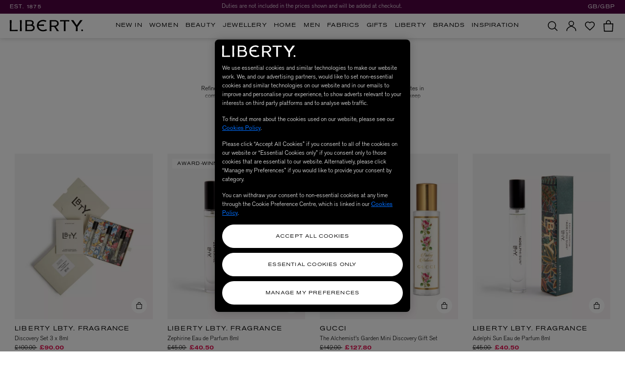

--- FILE ---
content_type: text/html; charset=utf-8
request_url: https://www.google.com/recaptcha/api2/anchor?ar=1&k=6Lef950pAAAAAK7wCZTKi05okZRvYERYlXx6FaHT&co=aHR0cHM6Ly93d3cubGliZXJ0eWxvbmRvbi5jb206NDQz&hl=en&v=PoyoqOPhxBO7pBk68S4YbpHZ&size=invisible&anchor-ms=20000&execute-ms=30000&cb=vu49oas0hr8n
body_size: 49773
content:
<!DOCTYPE HTML><html dir="ltr" lang="en"><head><meta http-equiv="Content-Type" content="text/html; charset=UTF-8">
<meta http-equiv="X-UA-Compatible" content="IE=edge">
<title>reCAPTCHA</title>
<style type="text/css">
/* cyrillic-ext */
@font-face {
  font-family: 'Roboto';
  font-style: normal;
  font-weight: 400;
  font-stretch: 100%;
  src: url(//fonts.gstatic.com/s/roboto/v48/KFO7CnqEu92Fr1ME7kSn66aGLdTylUAMa3GUBHMdazTgWw.woff2) format('woff2');
  unicode-range: U+0460-052F, U+1C80-1C8A, U+20B4, U+2DE0-2DFF, U+A640-A69F, U+FE2E-FE2F;
}
/* cyrillic */
@font-face {
  font-family: 'Roboto';
  font-style: normal;
  font-weight: 400;
  font-stretch: 100%;
  src: url(//fonts.gstatic.com/s/roboto/v48/KFO7CnqEu92Fr1ME7kSn66aGLdTylUAMa3iUBHMdazTgWw.woff2) format('woff2');
  unicode-range: U+0301, U+0400-045F, U+0490-0491, U+04B0-04B1, U+2116;
}
/* greek-ext */
@font-face {
  font-family: 'Roboto';
  font-style: normal;
  font-weight: 400;
  font-stretch: 100%;
  src: url(//fonts.gstatic.com/s/roboto/v48/KFO7CnqEu92Fr1ME7kSn66aGLdTylUAMa3CUBHMdazTgWw.woff2) format('woff2');
  unicode-range: U+1F00-1FFF;
}
/* greek */
@font-face {
  font-family: 'Roboto';
  font-style: normal;
  font-weight: 400;
  font-stretch: 100%;
  src: url(//fonts.gstatic.com/s/roboto/v48/KFO7CnqEu92Fr1ME7kSn66aGLdTylUAMa3-UBHMdazTgWw.woff2) format('woff2');
  unicode-range: U+0370-0377, U+037A-037F, U+0384-038A, U+038C, U+038E-03A1, U+03A3-03FF;
}
/* math */
@font-face {
  font-family: 'Roboto';
  font-style: normal;
  font-weight: 400;
  font-stretch: 100%;
  src: url(//fonts.gstatic.com/s/roboto/v48/KFO7CnqEu92Fr1ME7kSn66aGLdTylUAMawCUBHMdazTgWw.woff2) format('woff2');
  unicode-range: U+0302-0303, U+0305, U+0307-0308, U+0310, U+0312, U+0315, U+031A, U+0326-0327, U+032C, U+032F-0330, U+0332-0333, U+0338, U+033A, U+0346, U+034D, U+0391-03A1, U+03A3-03A9, U+03B1-03C9, U+03D1, U+03D5-03D6, U+03F0-03F1, U+03F4-03F5, U+2016-2017, U+2034-2038, U+203C, U+2040, U+2043, U+2047, U+2050, U+2057, U+205F, U+2070-2071, U+2074-208E, U+2090-209C, U+20D0-20DC, U+20E1, U+20E5-20EF, U+2100-2112, U+2114-2115, U+2117-2121, U+2123-214F, U+2190, U+2192, U+2194-21AE, U+21B0-21E5, U+21F1-21F2, U+21F4-2211, U+2213-2214, U+2216-22FF, U+2308-230B, U+2310, U+2319, U+231C-2321, U+2336-237A, U+237C, U+2395, U+239B-23B7, U+23D0, U+23DC-23E1, U+2474-2475, U+25AF, U+25B3, U+25B7, U+25BD, U+25C1, U+25CA, U+25CC, U+25FB, U+266D-266F, U+27C0-27FF, U+2900-2AFF, U+2B0E-2B11, U+2B30-2B4C, U+2BFE, U+3030, U+FF5B, U+FF5D, U+1D400-1D7FF, U+1EE00-1EEFF;
}
/* symbols */
@font-face {
  font-family: 'Roboto';
  font-style: normal;
  font-weight: 400;
  font-stretch: 100%;
  src: url(//fonts.gstatic.com/s/roboto/v48/KFO7CnqEu92Fr1ME7kSn66aGLdTylUAMaxKUBHMdazTgWw.woff2) format('woff2');
  unicode-range: U+0001-000C, U+000E-001F, U+007F-009F, U+20DD-20E0, U+20E2-20E4, U+2150-218F, U+2190, U+2192, U+2194-2199, U+21AF, U+21E6-21F0, U+21F3, U+2218-2219, U+2299, U+22C4-22C6, U+2300-243F, U+2440-244A, U+2460-24FF, U+25A0-27BF, U+2800-28FF, U+2921-2922, U+2981, U+29BF, U+29EB, U+2B00-2BFF, U+4DC0-4DFF, U+FFF9-FFFB, U+10140-1018E, U+10190-1019C, U+101A0, U+101D0-101FD, U+102E0-102FB, U+10E60-10E7E, U+1D2C0-1D2D3, U+1D2E0-1D37F, U+1F000-1F0FF, U+1F100-1F1AD, U+1F1E6-1F1FF, U+1F30D-1F30F, U+1F315, U+1F31C, U+1F31E, U+1F320-1F32C, U+1F336, U+1F378, U+1F37D, U+1F382, U+1F393-1F39F, U+1F3A7-1F3A8, U+1F3AC-1F3AF, U+1F3C2, U+1F3C4-1F3C6, U+1F3CA-1F3CE, U+1F3D4-1F3E0, U+1F3ED, U+1F3F1-1F3F3, U+1F3F5-1F3F7, U+1F408, U+1F415, U+1F41F, U+1F426, U+1F43F, U+1F441-1F442, U+1F444, U+1F446-1F449, U+1F44C-1F44E, U+1F453, U+1F46A, U+1F47D, U+1F4A3, U+1F4B0, U+1F4B3, U+1F4B9, U+1F4BB, U+1F4BF, U+1F4C8-1F4CB, U+1F4D6, U+1F4DA, U+1F4DF, U+1F4E3-1F4E6, U+1F4EA-1F4ED, U+1F4F7, U+1F4F9-1F4FB, U+1F4FD-1F4FE, U+1F503, U+1F507-1F50B, U+1F50D, U+1F512-1F513, U+1F53E-1F54A, U+1F54F-1F5FA, U+1F610, U+1F650-1F67F, U+1F687, U+1F68D, U+1F691, U+1F694, U+1F698, U+1F6AD, U+1F6B2, U+1F6B9-1F6BA, U+1F6BC, U+1F6C6-1F6CF, U+1F6D3-1F6D7, U+1F6E0-1F6EA, U+1F6F0-1F6F3, U+1F6F7-1F6FC, U+1F700-1F7FF, U+1F800-1F80B, U+1F810-1F847, U+1F850-1F859, U+1F860-1F887, U+1F890-1F8AD, U+1F8B0-1F8BB, U+1F8C0-1F8C1, U+1F900-1F90B, U+1F93B, U+1F946, U+1F984, U+1F996, U+1F9E9, U+1FA00-1FA6F, U+1FA70-1FA7C, U+1FA80-1FA89, U+1FA8F-1FAC6, U+1FACE-1FADC, U+1FADF-1FAE9, U+1FAF0-1FAF8, U+1FB00-1FBFF;
}
/* vietnamese */
@font-face {
  font-family: 'Roboto';
  font-style: normal;
  font-weight: 400;
  font-stretch: 100%;
  src: url(//fonts.gstatic.com/s/roboto/v48/KFO7CnqEu92Fr1ME7kSn66aGLdTylUAMa3OUBHMdazTgWw.woff2) format('woff2');
  unicode-range: U+0102-0103, U+0110-0111, U+0128-0129, U+0168-0169, U+01A0-01A1, U+01AF-01B0, U+0300-0301, U+0303-0304, U+0308-0309, U+0323, U+0329, U+1EA0-1EF9, U+20AB;
}
/* latin-ext */
@font-face {
  font-family: 'Roboto';
  font-style: normal;
  font-weight: 400;
  font-stretch: 100%;
  src: url(//fonts.gstatic.com/s/roboto/v48/KFO7CnqEu92Fr1ME7kSn66aGLdTylUAMa3KUBHMdazTgWw.woff2) format('woff2');
  unicode-range: U+0100-02BA, U+02BD-02C5, U+02C7-02CC, U+02CE-02D7, U+02DD-02FF, U+0304, U+0308, U+0329, U+1D00-1DBF, U+1E00-1E9F, U+1EF2-1EFF, U+2020, U+20A0-20AB, U+20AD-20C0, U+2113, U+2C60-2C7F, U+A720-A7FF;
}
/* latin */
@font-face {
  font-family: 'Roboto';
  font-style: normal;
  font-weight: 400;
  font-stretch: 100%;
  src: url(//fonts.gstatic.com/s/roboto/v48/KFO7CnqEu92Fr1ME7kSn66aGLdTylUAMa3yUBHMdazQ.woff2) format('woff2');
  unicode-range: U+0000-00FF, U+0131, U+0152-0153, U+02BB-02BC, U+02C6, U+02DA, U+02DC, U+0304, U+0308, U+0329, U+2000-206F, U+20AC, U+2122, U+2191, U+2193, U+2212, U+2215, U+FEFF, U+FFFD;
}
/* cyrillic-ext */
@font-face {
  font-family: 'Roboto';
  font-style: normal;
  font-weight: 500;
  font-stretch: 100%;
  src: url(//fonts.gstatic.com/s/roboto/v48/KFO7CnqEu92Fr1ME7kSn66aGLdTylUAMa3GUBHMdazTgWw.woff2) format('woff2');
  unicode-range: U+0460-052F, U+1C80-1C8A, U+20B4, U+2DE0-2DFF, U+A640-A69F, U+FE2E-FE2F;
}
/* cyrillic */
@font-face {
  font-family: 'Roboto';
  font-style: normal;
  font-weight: 500;
  font-stretch: 100%;
  src: url(//fonts.gstatic.com/s/roboto/v48/KFO7CnqEu92Fr1ME7kSn66aGLdTylUAMa3iUBHMdazTgWw.woff2) format('woff2');
  unicode-range: U+0301, U+0400-045F, U+0490-0491, U+04B0-04B1, U+2116;
}
/* greek-ext */
@font-face {
  font-family: 'Roboto';
  font-style: normal;
  font-weight: 500;
  font-stretch: 100%;
  src: url(//fonts.gstatic.com/s/roboto/v48/KFO7CnqEu92Fr1ME7kSn66aGLdTylUAMa3CUBHMdazTgWw.woff2) format('woff2');
  unicode-range: U+1F00-1FFF;
}
/* greek */
@font-face {
  font-family: 'Roboto';
  font-style: normal;
  font-weight: 500;
  font-stretch: 100%;
  src: url(//fonts.gstatic.com/s/roboto/v48/KFO7CnqEu92Fr1ME7kSn66aGLdTylUAMa3-UBHMdazTgWw.woff2) format('woff2');
  unicode-range: U+0370-0377, U+037A-037F, U+0384-038A, U+038C, U+038E-03A1, U+03A3-03FF;
}
/* math */
@font-face {
  font-family: 'Roboto';
  font-style: normal;
  font-weight: 500;
  font-stretch: 100%;
  src: url(//fonts.gstatic.com/s/roboto/v48/KFO7CnqEu92Fr1ME7kSn66aGLdTylUAMawCUBHMdazTgWw.woff2) format('woff2');
  unicode-range: U+0302-0303, U+0305, U+0307-0308, U+0310, U+0312, U+0315, U+031A, U+0326-0327, U+032C, U+032F-0330, U+0332-0333, U+0338, U+033A, U+0346, U+034D, U+0391-03A1, U+03A3-03A9, U+03B1-03C9, U+03D1, U+03D5-03D6, U+03F0-03F1, U+03F4-03F5, U+2016-2017, U+2034-2038, U+203C, U+2040, U+2043, U+2047, U+2050, U+2057, U+205F, U+2070-2071, U+2074-208E, U+2090-209C, U+20D0-20DC, U+20E1, U+20E5-20EF, U+2100-2112, U+2114-2115, U+2117-2121, U+2123-214F, U+2190, U+2192, U+2194-21AE, U+21B0-21E5, U+21F1-21F2, U+21F4-2211, U+2213-2214, U+2216-22FF, U+2308-230B, U+2310, U+2319, U+231C-2321, U+2336-237A, U+237C, U+2395, U+239B-23B7, U+23D0, U+23DC-23E1, U+2474-2475, U+25AF, U+25B3, U+25B7, U+25BD, U+25C1, U+25CA, U+25CC, U+25FB, U+266D-266F, U+27C0-27FF, U+2900-2AFF, U+2B0E-2B11, U+2B30-2B4C, U+2BFE, U+3030, U+FF5B, U+FF5D, U+1D400-1D7FF, U+1EE00-1EEFF;
}
/* symbols */
@font-face {
  font-family: 'Roboto';
  font-style: normal;
  font-weight: 500;
  font-stretch: 100%;
  src: url(//fonts.gstatic.com/s/roboto/v48/KFO7CnqEu92Fr1ME7kSn66aGLdTylUAMaxKUBHMdazTgWw.woff2) format('woff2');
  unicode-range: U+0001-000C, U+000E-001F, U+007F-009F, U+20DD-20E0, U+20E2-20E4, U+2150-218F, U+2190, U+2192, U+2194-2199, U+21AF, U+21E6-21F0, U+21F3, U+2218-2219, U+2299, U+22C4-22C6, U+2300-243F, U+2440-244A, U+2460-24FF, U+25A0-27BF, U+2800-28FF, U+2921-2922, U+2981, U+29BF, U+29EB, U+2B00-2BFF, U+4DC0-4DFF, U+FFF9-FFFB, U+10140-1018E, U+10190-1019C, U+101A0, U+101D0-101FD, U+102E0-102FB, U+10E60-10E7E, U+1D2C0-1D2D3, U+1D2E0-1D37F, U+1F000-1F0FF, U+1F100-1F1AD, U+1F1E6-1F1FF, U+1F30D-1F30F, U+1F315, U+1F31C, U+1F31E, U+1F320-1F32C, U+1F336, U+1F378, U+1F37D, U+1F382, U+1F393-1F39F, U+1F3A7-1F3A8, U+1F3AC-1F3AF, U+1F3C2, U+1F3C4-1F3C6, U+1F3CA-1F3CE, U+1F3D4-1F3E0, U+1F3ED, U+1F3F1-1F3F3, U+1F3F5-1F3F7, U+1F408, U+1F415, U+1F41F, U+1F426, U+1F43F, U+1F441-1F442, U+1F444, U+1F446-1F449, U+1F44C-1F44E, U+1F453, U+1F46A, U+1F47D, U+1F4A3, U+1F4B0, U+1F4B3, U+1F4B9, U+1F4BB, U+1F4BF, U+1F4C8-1F4CB, U+1F4D6, U+1F4DA, U+1F4DF, U+1F4E3-1F4E6, U+1F4EA-1F4ED, U+1F4F7, U+1F4F9-1F4FB, U+1F4FD-1F4FE, U+1F503, U+1F507-1F50B, U+1F50D, U+1F512-1F513, U+1F53E-1F54A, U+1F54F-1F5FA, U+1F610, U+1F650-1F67F, U+1F687, U+1F68D, U+1F691, U+1F694, U+1F698, U+1F6AD, U+1F6B2, U+1F6B9-1F6BA, U+1F6BC, U+1F6C6-1F6CF, U+1F6D3-1F6D7, U+1F6E0-1F6EA, U+1F6F0-1F6F3, U+1F6F7-1F6FC, U+1F700-1F7FF, U+1F800-1F80B, U+1F810-1F847, U+1F850-1F859, U+1F860-1F887, U+1F890-1F8AD, U+1F8B0-1F8BB, U+1F8C0-1F8C1, U+1F900-1F90B, U+1F93B, U+1F946, U+1F984, U+1F996, U+1F9E9, U+1FA00-1FA6F, U+1FA70-1FA7C, U+1FA80-1FA89, U+1FA8F-1FAC6, U+1FACE-1FADC, U+1FADF-1FAE9, U+1FAF0-1FAF8, U+1FB00-1FBFF;
}
/* vietnamese */
@font-face {
  font-family: 'Roboto';
  font-style: normal;
  font-weight: 500;
  font-stretch: 100%;
  src: url(//fonts.gstatic.com/s/roboto/v48/KFO7CnqEu92Fr1ME7kSn66aGLdTylUAMa3OUBHMdazTgWw.woff2) format('woff2');
  unicode-range: U+0102-0103, U+0110-0111, U+0128-0129, U+0168-0169, U+01A0-01A1, U+01AF-01B0, U+0300-0301, U+0303-0304, U+0308-0309, U+0323, U+0329, U+1EA0-1EF9, U+20AB;
}
/* latin-ext */
@font-face {
  font-family: 'Roboto';
  font-style: normal;
  font-weight: 500;
  font-stretch: 100%;
  src: url(//fonts.gstatic.com/s/roboto/v48/KFO7CnqEu92Fr1ME7kSn66aGLdTylUAMa3KUBHMdazTgWw.woff2) format('woff2');
  unicode-range: U+0100-02BA, U+02BD-02C5, U+02C7-02CC, U+02CE-02D7, U+02DD-02FF, U+0304, U+0308, U+0329, U+1D00-1DBF, U+1E00-1E9F, U+1EF2-1EFF, U+2020, U+20A0-20AB, U+20AD-20C0, U+2113, U+2C60-2C7F, U+A720-A7FF;
}
/* latin */
@font-face {
  font-family: 'Roboto';
  font-style: normal;
  font-weight: 500;
  font-stretch: 100%;
  src: url(//fonts.gstatic.com/s/roboto/v48/KFO7CnqEu92Fr1ME7kSn66aGLdTylUAMa3yUBHMdazQ.woff2) format('woff2');
  unicode-range: U+0000-00FF, U+0131, U+0152-0153, U+02BB-02BC, U+02C6, U+02DA, U+02DC, U+0304, U+0308, U+0329, U+2000-206F, U+20AC, U+2122, U+2191, U+2193, U+2212, U+2215, U+FEFF, U+FFFD;
}
/* cyrillic-ext */
@font-face {
  font-family: 'Roboto';
  font-style: normal;
  font-weight: 900;
  font-stretch: 100%;
  src: url(//fonts.gstatic.com/s/roboto/v48/KFO7CnqEu92Fr1ME7kSn66aGLdTylUAMa3GUBHMdazTgWw.woff2) format('woff2');
  unicode-range: U+0460-052F, U+1C80-1C8A, U+20B4, U+2DE0-2DFF, U+A640-A69F, U+FE2E-FE2F;
}
/* cyrillic */
@font-face {
  font-family: 'Roboto';
  font-style: normal;
  font-weight: 900;
  font-stretch: 100%;
  src: url(//fonts.gstatic.com/s/roboto/v48/KFO7CnqEu92Fr1ME7kSn66aGLdTylUAMa3iUBHMdazTgWw.woff2) format('woff2');
  unicode-range: U+0301, U+0400-045F, U+0490-0491, U+04B0-04B1, U+2116;
}
/* greek-ext */
@font-face {
  font-family: 'Roboto';
  font-style: normal;
  font-weight: 900;
  font-stretch: 100%;
  src: url(//fonts.gstatic.com/s/roboto/v48/KFO7CnqEu92Fr1ME7kSn66aGLdTylUAMa3CUBHMdazTgWw.woff2) format('woff2');
  unicode-range: U+1F00-1FFF;
}
/* greek */
@font-face {
  font-family: 'Roboto';
  font-style: normal;
  font-weight: 900;
  font-stretch: 100%;
  src: url(//fonts.gstatic.com/s/roboto/v48/KFO7CnqEu92Fr1ME7kSn66aGLdTylUAMa3-UBHMdazTgWw.woff2) format('woff2');
  unicode-range: U+0370-0377, U+037A-037F, U+0384-038A, U+038C, U+038E-03A1, U+03A3-03FF;
}
/* math */
@font-face {
  font-family: 'Roboto';
  font-style: normal;
  font-weight: 900;
  font-stretch: 100%;
  src: url(//fonts.gstatic.com/s/roboto/v48/KFO7CnqEu92Fr1ME7kSn66aGLdTylUAMawCUBHMdazTgWw.woff2) format('woff2');
  unicode-range: U+0302-0303, U+0305, U+0307-0308, U+0310, U+0312, U+0315, U+031A, U+0326-0327, U+032C, U+032F-0330, U+0332-0333, U+0338, U+033A, U+0346, U+034D, U+0391-03A1, U+03A3-03A9, U+03B1-03C9, U+03D1, U+03D5-03D6, U+03F0-03F1, U+03F4-03F5, U+2016-2017, U+2034-2038, U+203C, U+2040, U+2043, U+2047, U+2050, U+2057, U+205F, U+2070-2071, U+2074-208E, U+2090-209C, U+20D0-20DC, U+20E1, U+20E5-20EF, U+2100-2112, U+2114-2115, U+2117-2121, U+2123-214F, U+2190, U+2192, U+2194-21AE, U+21B0-21E5, U+21F1-21F2, U+21F4-2211, U+2213-2214, U+2216-22FF, U+2308-230B, U+2310, U+2319, U+231C-2321, U+2336-237A, U+237C, U+2395, U+239B-23B7, U+23D0, U+23DC-23E1, U+2474-2475, U+25AF, U+25B3, U+25B7, U+25BD, U+25C1, U+25CA, U+25CC, U+25FB, U+266D-266F, U+27C0-27FF, U+2900-2AFF, U+2B0E-2B11, U+2B30-2B4C, U+2BFE, U+3030, U+FF5B, U+FF5D, U+1D400-1D7FF, U+1EE00-1EEFF;
}
/* symbols */
@font-face {
  font-family: 'Roboto';
  font-style: normal;
  font-weight: 900;
  font-stretch: 100%;
  src: url(//fonts.gstatic.com/s/roboto/v48/KFO7CnqEu92Fr1ME7kSn66aGLdTylUAMaxKUBHMdazTgWw.woff2) format('woff2');
  unicode-range: U+0001-000C, U+000E-001F, U+007F-009F, U+20DD-20E0, U+20E2-20E4, U+2150-218F, U+2190, U+2192, U+2194-2199, U+21AF, U+21E6-21F0, U+21F3, U+2218-2219, U+2299, U+22C4-22C6, U+2300-243F, U+2440-244A, U+2460-24FF, U+25A0-27BF, U+2800-28FF, U+2921-2922, U+2981, U+29BF, U+29EB, U+2B00-2BFF, U+4DC0-4DFF, U+FFF9-FFFB, U+10140-1018E, U+10190-1019C, U+101A0, U+101D0-101FD, U+102E0-102FB, U+10E60-10E7E, U+1D2C0-1D2D3, U+1D2E0-1D37F, U+1F000-1F0FF, U+1F100-1F1AD, U+1F1E6-1F1FF, U+1F30D-1F30F, U+1F315, U+1F31C, U+1F31E, U+1F320-1F32C, U+1F336, U+1F378, U+1F37D, U+1F382, U+1F393-1F39F, U+1F3A7-1F3A8, U+1F3AC-1F3AF, U+1F3C2, U+1F3C4-1F3C6, U+1F3CA-1F3CE, U+1F3D4-1F3E0, U+1F3ED, U+1F3F1-1F3F3, U+1F3F5-1F3F7, U+1F408, U+1F415, U+1F41F, U+1F426, U+1F43F, U+1F441-1F442, U+1F444, U+1F446-1F449, U+1F44C-1F44E, U+1F453, U+1F46A, U+1F47D, U+1F4A3, U+1F4B0, U+1F4B3, U+1F4B9, U+1F4BB, U+1F4BF, U+1F4C8-1F4CB, U+1F4D6, U+1F4DA, U+1F4DF, U+1F4E3-1F4E6, U+1F4EA-1F4ED, U+1F4F7, U+1F4F9-1F4FB, U+1F4FD-1F4FE, U+1F503, U+1F507-1F50B, U+1F50D, U+1F512-1F513, U+1F53E-1F54A, U+1F54F-1F5FA, U+1F610, U+1F650-1F67F, U+1F687, U+1F68D, U+1F691, U+1F694, U+1F698, U+1F6AD, U+1F6B2, U+1F6B9-1F6BA, U+1F6BC, U+1F6C6-1F6CF, U+1F6D3-1F6D7, U+1F6E0-1F6EA, U+1F6F0-1F6F3, U+1F6F7-1F6FC, U+1F700-1F7FF, U+1F800-1F80B, U+1F810-1F847, U+1F850-1F859, U+1F860-1F887, U+1F890-1F8AD, U+1F8B0-1F8BB, U+1F8C0-1F8C1, U+1F900-1F90B, U+1F93B, U+1F946, U+1F984, U+1F996, U+1F9E9, U+1FA00-1FA6F, U+1FA70-1FA7C, U+1FA80-1FA89, U+1FA8F-1FAC6, U+1FACE-1FADC, U+1FADF-1FAE9, U+1FAF0-1FAF8, U+1FB00-1FBFF;
}
/* vietnamese */
@font-face {
  font-family: 'Roboto';
  font-style: normal;
  font-weight: 900;
  font-stretch: 100%;
  src: url(//fonts.gstatic.com/s/roboto/v48/KFO7CnqEu92Fr1ME7kSn66aGLdTylUAMa3OUBHMdazTgWw.woff2) format('woff2');
  unicode-range: U+0102-0103, U+0110-0111, U+0128-0129, U+0168-0169, U+01A0-01A1, U+01AF-01B0, U+0300-0301, U+0303-0304, U+0308-0309, U+0323, U+0329, U+1EA0-1EF9, U+20AB;
}
/* latin-ext */
@font-face {
  font-family: 'Roboto';
  font-style: normal;
  font-weight: 900;
  font-stretch: 100%;
  src: url(//fonts.gstatic.com/s/roboto/v48/KFO7CnqEu92Fr1ME7kSn66aGLdTylUAMa3KUBHMdazTgWw.woff2) format('woff2');
  unicode-range: U+0100-02BA, U+02BD-02C5, U+02C7-02CC, U+02CE-02D7, U+02DD-02FF, U+0304, U+0308, U+0329, U+1D00-1DBF, U+1E00-1E9F, U+1EF2-1EFF, U+2020, U+20A0-20AB, U+20AD-20C0, U+2113, U+2C60-2C7F, U+A720-A7FF;
}
/* latin */
@font-face {
  font-family: 'Roboto';
  font-style: normal;
  font-weight: 900;
  font-stretch: 100%;
  src: url(//fonts.gstatic.com/s/roboto/v48/KFO7CnqEu92Fr1ME7kSn66aGLdTylUAMa3yUBHMdazQ.woff2) format('woff2');
  unicode-range: U+0000-00FF, U+0131, U+0152-0153, U+02BB-02BC, U+02C6, U+02DA, U+02DC, U+0304, U+0308, U+0329, U+2000-206F, U+20AC, U+2122, U+2191, U+2193, U+2212, U+2215, U+FEFF, U+FFFD;
}

</style>
<link rel="stylesheet" type="text/css" href="https://www.gstatic.com/recaptcha/releases/PoyoqOPhxBO7pBk68S4YbpHZ/styles__ltr.css">
<script nonce="5JVhxSP2X7bm6LksTFs_mQ" type="text/javascript">window['__recaptcha_api'] = 'https://www.google.com/recaptcha/api2/';</script>
<script type="text/javascript" src="https://www.gstatic.com/recaptcha/releases/PoyoqOPhxBO7pBk68S4YbpHZ/recaptcha__en.js" nonce="5JVhxSP2X7bm6LksTFs_mQ">
      
    </script></head>
<body><div id="rc-anchor-alert" class="rc-anchor-alert"></div>
<input type="hidden" id="recaptcha-token" value="[base64]">
<script type="text/javascript" nonce="5JVhxSP2X7bm6LksTFs_mQ">
      recaptcha.anchor.Main.init("[\x22ainput\x22,[\x22bgdata\x22,\x22\x22,\[base64]/[base64]/[base64]/[base64]/[base64]/[base64]/KGcoTywyNTMsTy5PKSxVRyhPLEMpKTpnKE8sMjUzLEMpLE8pKSxsKSksTykpfSxieT1mdW5jdGlvbihDLE8sdSxsKXtmb3IobD0odT1SKEMpLDApO08+MDtPLS0pbD1sPDw4fFooQyk7ZyhDLHUsbCl9LFVHPWZ1bmN0aW9uKEMsTyl7Qy5pLmxlbmd0aD4xMDQ/[base64]/[base64]/[base64]/[base64]/[base64]/[base64]/[base64]\\u003d\x22,\[base64]\\u003d\\u003d\x22,\x22KcOWe8KgYMKCdsOjFipLW8OSw6TDtMOowp7CtcKHbUpybMKAbG1PwrDDm8KVwrPCjMKaF8OPGCVsVAYLWXtScMOqUMKZwrnCtsKWwqgHw5TCqMOtw7lrfcOeVsOZbsOdw7Ukw5/ChMOCwpbDsMOswoYTJUPCgVbChcORaXnCp8K1w5/DtybDr3fCncK6wo1KJ8OvXMOOw6PCnybDijx5wo/DoMKRUcO9w5LDlMOBw7RIGsOtw5rDhsOmN8KmwpBAdMKAUhHDk8Kqw7PCmycSw4jDhMKTaGXDm2XDs8Khw5V0w4obCsKRw55EUMOtdx7ChsK/FDHCinbDizBZcMOKVUnDk1zCkyXClXPCvWjCk2o2Z8KTQsKpwoPDmMKlwrvDkhvDinXCmFDClsKYw4cdPCLDgSLCjB/CksKSFsORw4FnwosNTMKDfFFbw51WbFpKwqPCosOAGcKCBibDu2XCpcO3wrDCnSJqwofDvVbDsUAnEArDl2cTbAfDuMObH8OFw4oww6MDw7E5Vy1RPnvCkcKew4vCkHxTw5/[base64]/[base64]/DsMOXQcKFflFqUk0nw4tfU8KNwp3DtmVTFcKJwoAjw4MiDXzCsHdfe28rADvCiEFXag7DoTDDk2Fow5/DnVNvw4jCv8KpQ2VFwoXCiMKow5FDw7l9w7R9asOnwqzCjSzDmlfChFVdw6TDoErDl8Ktwr8Ewrk/[base64]/[base64]/CrGrDgMK2J8OgBsKiP8Kaw7AOw6HCoDvCiE/[base64]/CiSkrwojDmMKtwpc7wqUZcsO3w7IawpYgw4IKbcKRw63Cu8KFBsOPVlfComY5wqzCpkfCssOOw6U9Q8Ocw6TChFIsPmnCshhqFGbDu0lTwoTCu8O7w7pNXhU/[base64]/CmsKDwoRvwpBnLsK1OsORWsOkw758woLDtT3CnsOIJzjCnEfChMKFSjXDncK0RcOewpbCicOzwrNqwodSfTTDk8O+Pmc6woPCmRbClnXDghETSSlNwp/Co1R4AzLDjW7DqMOhdC1Qw4NXMzYWXMKFecOiHVPDpiXClcOww6Qxw5x4Ul11w70nw6PCtl/CimEeQsOvKWRjwoBvfMODHsOtw6jDshtAwqxDw6XDnFXCjk7DtsOsD3XDvQvCjy5hw4onYy/DpMKMwqkQPsOzw5HDrHXCuE7Cij9xfcOZL8O7c8OqWCYDQSZXw6YBw4/Dsgx1QsOxwofDr8K3w4UbVMOWacKww60cw4k3AMKdwpLDpgjDuzHCncObaDnDrsK4O8KGwoTClUIaMXvDlTLCnsORw5NwFsOyN8OwwpN3w5pNQVrCscOyEcKZKg1ywqDDohRmw5p/[base64]/CgyxPwpzCjShbd3c/[base64]/[base64]/MsK0SMObQFHDi8K3B3xewp87X8O0A07DsXtywrY6woYww4t6TAzDtBzClHPDtwrDknbDg8OjCiVrWhAQwofDkEoaw7/CmMOZw5A1wqXDisOlOmZSw7ZywpVdecOfKGbDl1vDlsKOOUkXHF/CksOncDvCgFQVw48pw4gwCi0JEkrCu8O2fljCv8KRVsK3ZsO3wpkOb8KQXkkWw4TDrHHDixkgw7w2FFkVw4V1wpnCv3TCiCFlEhBbwqbDrcKvw5IJwqEUCcKHwoYnwo7Cs8Oow6bDmxLDl8OJw4rCqgguECLDt8O+w6ZYI8Opw78ew4/CuxMDw611dApnLsKZw6hdwqzCnMODw7ZgYsKRP8OOdsKnN2lCw4w6w6TCrcOew6nCjXvCqk5ENnoow6jCuDM9w69dIcK/wo5JEcOmLwYHbXQYD8OiwqDCknw7CMKcw5F7asOXKcKmwqLDpWMiw4/CuMKxwrdOw6pGa8OBwqHDgBPCh8K6w47DjMO6GMOBcinDuFbCmwPDmsKtwqfCgcOHw59Wwp04w7rDn23CvsKtworCgWnCv8KRek9hwoANw4Q2CsOswpBMesKIw7XClCzDqEDCkBQJw4J7wovDkhTDjcKqQMOVwqfDiMKbw4UIOjTDjwtQwqtrwpFCwqZJw6RtCcKiHF/CncO5w4HDtsKCe2hTw6J5GwZIw6rDsyPCoXkvcMOkBEDCu3LDjMKOwpjCqQgUw77CmMKIw6p2V8K+wrjDhhXDjE3CnRU/wrPCrX7Dp2wXE8O+TcKuwo3DmX7CnWfDvsOcwrh+wq4MDMOew6NFw74ZWcOJwpUgBsOQbHJbBsOAOcOtejphw75KwqPCv8O0w6d8wqjCnm/DoDFMdCLCuxTDtsKDw4FtwqjDuT7CjhMywo7CtcKYw7bClg8Swq/[base64]/[base64]/[base64]/CpFoiw6zCky3ClcKxw67Cj2YjCcOxDzIEccOkU8O/[base64]/CmQbCmMKEwr3DqcOzTnvDhiPDr8OaRxddw4/Dk21fw6gZUMKVbcOoak0jwrFufcKZLkc5wqwowqXDu8KtXsOETQLCmSTDh1HDsUjDhMOVwq/Dg8Kfwrp+P8O8O2x7SFAFMjHCjAXCpTTClETDu08dRMKaBMKawqTCqTbDj1PDocKVZh7DqMKtfsOdwrbDssOjTcOBE8O1w7AlGlYew6jDl3fCvcKaw77ClCjCo3jDhRxdw67Cu8KqwpU7ecKSw4PDoy7CgMO1FxnDuMO/wpEgRh8BCsKiE3F/[base64]/Cs8OyYx9Mw67DrMKnBlQkHMKccUkGwpUwwotxOcKWw73Cnjh2wrseAk7CsxDDkMOHw40UOcOZUcOYwowCRRXDv8KKworDisKRw6LCm8K6fzvCusKkJsKyw4UwI1wHCRnCk8Kxw4DDlsKfwrrDpWVsRFNuRi7Cv8OMV8O0esKhw7/[base64]/wrbDt8KKw5lfw4x8QcOgw4tQA8OhX8OlwoHDqyojwp/Do8O2TcKAwqJvJgASwpRNwqzCnsKvwqXCp0nCr8O7djjDr8OswonDq1cVw41YwoVtTsOLw44MwqLCkj02RAJ3wofDm0rCnnsfwroIwoHDocKBJcKHwrUDw5RDX8OIw6ZDwpA3w6DDjXzCt8Kow7xbUgQ/w4otMV/DjyTDpEhbOQxmw7tWOUVwwrYSLcOUccKHwqnDm2XDncKZwoTCmcK2wrJ9bA/Dt0ItwociM8OEwqvChXY5K0XCncK0E8OIMwQDw6vCn3/[base64]/CslrDuR/CvMK2Chlbwp3DuhPCisO3w7zCn8KxHjwTV8ONwpDDhQzCt8KTa0F+w6YewqnDmFvCtCg5FcOfw4vCg8ONGHnDs8KyQx/Dq8OgUQTCucOHA3HCuX0oHMK8X8OJwrHCvMKGwpfCrH3DscK/wq9paMOqwo9bwpnCmkLCsi3Di8OIMCDChSnCjcOeBUrDlcOew7nCkkteO8OXfxDDuMKLRMOScsOow5Abw4JzwqnCicKPw5XCosK8wr8Jwo3CucO5wrPDqULDq0ZoBj8SajZQw65xD8Oewoxlwo3DonweLXbCu1MKw7AgwpZ/w7HChTfCg1ITw6LCq34zwozDmGDDu3VcwrVyw74Fw6I1TnHDvcKJcsOlwoTClcO6wp9ZwolpdVYsDC0qdHPCowMwL8OPw7rCsz4vBybDpS8+asKAw4DDpMKhS8Okw64lw7YIw5/Cpx5two52PAo4UzoLOsObVMO6wpZQwp/[base64]/Dg8KtUW/Djw9KETPDiCDDv8OSw5Q+HzVBLMKqw4HCrTVNw7LClcO9w7Q/woR7w4k6wq0yKMObwqbClMOfwrIEFQ1NQsKTdW7CtMK4EMKWw4gww45Qw7xRWk8nwrnCqsOpwqHDr1Ryw6dYwoFcwqM3w47CtFDCryLDi8KkdE/[base64]/DqcKINwjDh0nCtcOEGMO+wqHDp8KnwrIUw6XDuwvCom4MFX4hw4nCkhbDlcOjw5PDrMKXfcOowr06Ix5qwrUwGE9KNGVPH8KoZBvCpMKINVMCwpFOw7DDg8KfC8OgYznCh2hcw5wJIF7CrGQBdsOzwrbCikvDiEV3cMO7cExbwpTDlCYkw6I3HcKqwqfDnMOPOMOWwp/CqQnDpDMDwrhzw4/DgcKxwrc5QcKaw7HDp8Kxw6AOKMKTeMOxBl/CnhvDs8K1w5BWFsOMGcK4wrYyM8K8wo7Ck38Dw4nDrg3DuQsWOCl2wpALZsOhw4zDqkvCisO6woTDo1VeKMKCHsKlTWzCpj/CqjxpHRvDvA1iFsOmVgrDgcODwpRJL1rCiyDDqx7CgcOvPMOaZcK7wp3DhcOwwp4HN0Vlwp3Cv8OkKMObJEUCw44WwrLDpDQKwrjCgsK/wqfDpcO7w6sIUANtOsKWQMKqwovDucKNABfDm8OSw4sBdcKGwrhjw7Elw7/CjsO7D8OvDE1qeMKoSgbCs8KnIn1Vwq8NwqpEQMOPBcKvSwhWw5cdw6fCn8K4XSvCi8K9wp/CumocNcKaayoCYcOeGDTDkcOcdMKHOcK5cnfDmw/CvsK1SWgScQ9fwpA0Qi1Jw47CjlHCnDzDiSrCoQt2DcONMnY5w6xywo/[base64]/[base64]/Chg3DkjXCmsOSwqvCu8KQOMO/[base64]/KwTCq0LDpnQHw6DCoiDDh33DkMKzfMOpw6ICwqTChgrCpTzDpMO/FxDDqMKzVsKEw6zCmUBhJ2LDv8OIbUXCqHFjw77DjcKtXXrDkcOqwowEwopZPMKkD8KMcXLCjGLCpGYQw4t0P3/CssKdwozCvcOtw5bDmcOCwoU3w7E6wqbCncOowofCkcO+w4IbwoTDi0jDnGRbworDrMO2w5PCmsOTwonDicOuK23CicOqSRYLdcKzN8KtXhLCtMKAw6Zxw5rCtcOSwojDrRRcQ8KoHcK/wqnCvsKiKA7Chx5aw5/DnMK8wrHDicK1wokhwoIjwrrDhMOXwrTDj8KZIcKSQTnDosK0D8KOck7DmcKkMH/[base64]/DosOgNVYbw4trw4jDmBpOGjJFV8OdQHzDjsKleMKEwoQ0X8K3w7pww7vDuMOywrwmw44uwpASQcOKwrArPELCiShUwqhhwqzDm8OUY0guUsOSTxPDjHLCiABlETMCwpB/w5vDngbDuQvDrltqw5bCvWDDnUlDwpsRwoTCrSrDkcKZw7E4FkAtP8KFwo7Cq8OIw6/[base64]/DqcOgwq/CvxhDIFxxcx9mRcKdw7pAH2bDqMKaXsKBQzvCnCDCiTrCjMO1w4HCpSjDs8OEwpbChsObOsOZFsORMHfCiW5jbMKiw5bDi8KtwprDjcKaw79xwoN6w57DicKfTcK2wonCg2LCj8KqXG/DtsOUwrJAOC3ChMKGB8OzHcKzw6TCvMK9TiXCpEzCmsKgw5MrwrhCw7lfdGILIylywrXCtDDCpAR4bCtWw4BpcFMBF8OzZF9Tw553CH8bw7UpKsKhWMK8UgPDlEnDqMKFw4DDjWfCvMKwYAQSQGHCkcKqwqrDqsKtQ8OMEcOVw6/CqGDDu8KaGWnCg8KiD8Ksw77DncOOYhHClDPDjlzDpcOfR8OvaMOOQ8OLwogsNcOjworCq8OKcXXCuRUnwpTCslAAwo9ew7DDvMKfw7EzMMOowpHDvkPDs2XDuMK9AENhW8Oyw4PDu8K0PEdswpXCqsK9wpo7McOfw4/Dk2ZWw7/DkSRpwofDjwllwqttEMOlw680w5ozUMOYZGfDuSRDYsOEwoPCjsOXw5XCj8Oqw608cBrCqsOqwp3Cqx1xfMO/w4huUsOHw55NScOYw5vChTNjw5h3wrzCnyRvXcOjwp/[base64]/CtMKpw59dwpnCr8OlQcOMworCrcOlGULDisObw7k0w5Frw5F0IC0Ow7JDYGgoDMOicG/Cvwd8Q2RWw7PDq8O7LsOjHsOtwr4fw7JLwrHDpcKEwovDqsOSJT/Cr1zDvwoRfwrDpMK6w6kXeW4JwozCmwRHwqHClsOyJcO+wpVIw5FywpYNw4hpwqrCgVDCrHzCkkzDgh3DrA5vHcKeAcOSYG3Dlg/DqBUsDcKcwoTCnMKAw4BIWsOJP8KSwovCrsKwcE3CrsOHwqAVwrJGw4fCqsO0bEjDlMKpCMOvwpPCnMK4wowxwpEFLRDDmMKcW1bCjTjCslQXPUY2X8OTw6rCtm1EKxHDg8O9DsKQHMOpCx4SdV8/JBHCii7Dq8Kkw4vDh8KzwrJ6wr/Du0HCpB3CnUXCtcKIw6nDicOkwqEcwrwMAgt6QFV1w5rDq03Dky/Ciz7ChMKNYTtYZQlMwrtZw7ZnDcOSwoVNXiTCp8KHw6XClMOEccO3YcKkw7/CtcK7w4bDlQ/[base64]/[base64]/[base64]/Dl18GcMOtw4PDoMOCw7TCuncgw6oAw4Iaw7AZwpbCsD7DlBMOw47DhQbCosOBfQ4ow7Vcw6g7wqAPGMOwwoQ2BsKuwq7CgcK0Q8Kdcy9Ww7HCuMKdPjJqHX/[base64]/[base64]/DnsOHw4fDjcKpOcOOLyUEGcOLC2EEI8Kbw5zDkHbCt8O+wqDCjMOvETTDsjo3RsKlHxLCn8OpGMOqWznCkMOsQ8OEJcKywrnDvCkow7AVwpXDvsOWwpNpZirDkMObwq4uCB5bwoRyE8OEYQLDrcOEEXl9w4jDvVlNaMOSJHbDncOKw7vDiQ/CrBTCqMOWw5bCm2AqY8K3GmjCsGvDncKpw5RVwoHDpcOawoYOEmvDogcZwqNcD8O+blJHU8K1wr5TQ8Ouwp/DmcOOMH7CgMKKw6nCgzLDqMKxw5bDn8KzwqM0wo18T11Rw6zCpgBKc8K7w6vCocKxQMOWw7XDjcKrwqkWbFwhPsKVPcOcwqU5IsKMGMO6C8OQw63Dn0PCmlTDg8KUw7DCusKhwqdyTsOdwqLDs0coLDbDnCYUwr8dw5Ykw4LCon/[base64]/[base64]/[base64]/[base64]/wrEcYiYQasKcQwkQGMOPCsKzwpPDssKJUErCs8KJewt6DHB+w7LCohbCkkPDjVJ4S8KuQ3HCsUZMa8KdPMOLNMOrw6fDuMK9Im0Aw6PCrsOVw7sFQjdoWnHCpxdLw5zCusKjc3zCpHtgUzrDokrChMKhFAZ4DUzCi0ZcwrZZwrbCusODw4rCpX7DicOBF8OYw7rCjQN/[base64]/DrW3CpRM3w53CkAwYw49nXWRdw7/[base64]/DmsK0CRLDl2HCqsOCdEsDw74Rw5EEfsONSXFvw4vCqlHCn8KCCXHCn2nCuS1DwqTDj03CqcOMwoXCrR1ORcKjS8KHw4F1bMKYw7oFF8K7wp/CuR1TRQ8YPm3DmxF/woo4a3I0cRUUw5AuwrnDhx93K8OuUwfDqQ3CrV/CrcKmb8Kmw7hxaCFAwpw6QEkZYsKhU0Mjw4/Do2pjw69eUcOSbAguH8KXw5nDk8OAwojDm8KNaMOTwos3Q8KZw7HDo8OCwpXDg20LRjzDgBgnwqfCv0jDhRUjwroAPsO/wr/DusOdw6PChMKPAHjDkDEMwr7Ds8OlG8OPw5w7w4/[base64]/w53DpcO7cTrDjsOBw5rCg8OJaADCqcKXwqrDp1XCl3bCvsONaSB8ZcKhw4pGw4zDp1zDn8OlO8KvUC3Dp3HDjsO0BMOmLlcjw40xVMOjwr4vCsObBhAHwqvCtsOKwqZ/wrA9dl7Dpw5/wqjDjMKLwqbDt8KCwqFuBBbCnMK5BFojwpLDiMK6Jz8VIsOEwo3CpjPDl8OZcG8Dwp/CkMKMF8OOaWDCrMOdw6vDnsKcw6HDh3AgwqV8dElYw6dpD1FwBCDDksO7Cj7CtWPCpBTCk8OVDRTCqMKkBmvCkVvCsiJQOsKJw7LChUzDgg00B1/DvXzDv8KpwpUCKWQjbcOJVcKpwo7Cv8OJIFDDshTDg8O3FsOewojCj8KkfmvDjGHDgB5pwo/Ch8O1XsOSOS0iW13Cv8OxIsOdA8KhIU/CvsKvdcK7aTHDlxnCtMOpMMKbw7UowonChsONwrbDmjcRe1nDu3Zzwp3Ch8K/[base64]/DtcOBPMKiE2tlQHzCuMObdQ9dTMKlwqYtI8Ofw6zDlmgdQMK/J8O/w5PDujzDrMOBw7pvWsOFw7PDny59wonCqsOKw6ApHQt4d8OCWVXCkUoNwpMKw4rCpgDCqgbDoMKmw7RLwp3Co3PDmcOIw6PDhRDDr8ORNsOWw7YLUVfCsMKaViQWw6Y6w4nChsK2wrzDiMOqSMOhwrpxSmHDt8O+ZMO+eMOvd8OpwpHCuCXCkMK7w5/Co1M4JU4Aw51/RxTCvMKdDHNJRX9Fw7Nvw7DCkcKjGjDCkcOsFWTDpsKFw7TChlXCmsKXZMKea8KPwqdSwpMkw5LDsHrCnV/[base64]/w7DDkQJjwq5LLsOfwrHCq27ChMOLKMOCw6TDnH4DcQjDo8OhwrPDgWkyLEzDmcOTeMO6w5lqworDgsKDZkjCrjvCpkDCo8K6w6LCpnl1YcKXK8OQI8OGwoZ2wozDmBvDmcOZwoh5FcKsPsKYKcKPAcKnw7RMwrx/wqNKDMOAw7zDrMKXw6dpwqrDv8OIw7xRwo4UwqYpw4rDtmtIw4U+w7fDoMKMwp3ClzDCtF7DuzXDnBPDnMOhwpvDmsKhwo9ZLwgRHwhAZ3DClCfDrcOyw7XDusKFRsKPw6htK2XCqUoxFn/DhEtAfsO4NMKfADHCkEnDugrCl0fDnhnCp8OxAnZqwq3DtcOyIXnCuMKNdsKPwpRxwqbCicOWwrjCg8Orw6jDlcOQF8KScVvDvsKGQ2sjw5HDuDnClMKBIMKkw659wrTCrsOWw5QJwoPCr0o1EsOGwoERLHkVV38dZG83RsO8w65fTibDol3Cqz0/[base64]/wrbDnFt0wq1Jwqk9HGjDjnBTDWp1wofDvcOvGsO0MX3CsMO/[base64]/PMOTCcKke8KaEcOtw6/Dl2wewpjCnWB6wrE5wrBYw4fChcKUwobDrWnDs0fDuMONGwvDqhjDg8OLMVQlw4g/w7TCoMOIw75uQQrCpcOmRUZDLmkFA8OJw6pYwpRqDTB6w6sBw53CtsKRwobDjsOcwo87Y8Kvw6QCw5/CvcOxwr1LR8OEGxzCjcOLw5ReMsKEwrfCn8OWN8OEw6hMw74Ow4VBwqXCnMKawqA4wpfCqG/DnW4dw4LDnBzCqSZpcWjCmCbClsOMw7zCiWbCocKyw6vCp0PDuMOvZMOqw7/CkcOrejVMwo/DpMOpUF/ChlNpw7LDpSolwqgBCXfDtAROw6YKCiXCoxTCokPCil9xFl4WFMOJw6xYJMKlGTbDu8OtwrfDq8KxasOpZsKZwpXDqAjDpcOcQUQMw7/DsQrDhMKzKcOVS8OuwrzCt8K0GcK5wr/ChcOpRMOhw5zCnMKKwqHCvMOzXwxew7HDhB/CpcK1w4NYbcKvw45YXMKqAMOaQjPCtcO0PMODcMOrw449QsKMwoDDjGRjwos6AiomJ8OzUBXCqV4IH8OzasOOw5DDjxHDjU7Com86w6fClHhvwqHCtBopGhnCvsKNw74Cw4w2HCXCrTFiwr/CkyUkSWXChMOdwrjCgyIROcKKw4Epw4DCm8KVw5DDg8OSP8KNwoEbJ8OXTMKGbsOgEHQ3w7DDhcKpK8KcIxhdFMKhMR/DssOMwooJWSDClXfClg/CucOjw4zCqQfCowzCiMOGwr0Gw4tewr80woTCu8KlwqLCmj9awq1SYGjDtMK4wo1rV1QWdHlJYGTCvsKgTjRaLxtOfsOxa8OUEcKXTgrCsMOFBAvCjMKpFsKZw6bDkBxtAx8/wqY7ZcOjwqvDjBFMEcOgWDHDnsOswoFrw70nBMO7Fg7DlzbCizwCw4MgwpDDj8KMw5LCvVouPVZSVcOOBsOPGcO0wqDDtQBRw6XCqMOTcCkTRsOiXMOswoHDosOkHBrDrcKEw7gFw4N/f3vCt8K+OF3DvWRGw6PDmcKlScK2wrjCpW0mwozDp8KoDMOpLMOmwq50GVnCuE4sQ2gbwofCnRpAOMKWw5fDmQjDjsOvw7EyCV/Dq3nChcKhw494V0NewrESdzTCqBfCuMODQwUfw5fDqzxzMgIkXR8nf0nCtg9/w6Fow7xAEcKAwpJUTsOeQcKvwrs4w7UxblZgw5jDsxtrw4NRXsOFw7U7wq/DpXzChXcsf8O4w79cwpxKA8KiwrnDnnXDvhLDu8OVw6nCt3cSWDpZw7TDoj8IwqjChhPCqQjCn28Bw7t7UcKuwoM4w4YAwqUyJcKtw5LClsKyw51YEm7DmsOzPwEpLcK8VcOMBADDqsO9BsOdNn4sTMOLYTnClsOQw7/CgMOYKDnCjMOtw4PDssKyPzMgwrfDoWHCiGo7wpotLsKRw5kHw7kWbMKawqTCsijCtVkrwpvChcOWGiTClcKyw7s+G8O0AiXDrBHDssOUwoTChRTCgMKpdjLDqQLDiTtmesKkw4krw4pnw4MLw5sgwpM8PCNzHGUVRsKSw6HDk8KqWX/[base64]/CiG1Cw57CqMKvY3c4BBjDnAzDjgotZGxewoFlw4E9PsKfwpPCl8KDHX04wqluXxrCs8OMwp0IwoFBw5nCgV7CgMOpBCTDsmR0d8K7PFzDhSpAQcKZw6NCCFJeW8Ovw4REBMKoG8O/[base64]/[base64]/CnXvDgcOYBcKLwrYnwqfCqsO1wqXDlsK8a8O/w47DomdGbcKLw57CrMOXK3HDq3ogEcOmG2J0w6LDp8Oif3zDnVonccO5woNYR31pcg3DksK/wrB6esO/I1fCrSTCv8K1w7JGw4gIwrHDowXDp2tqworCjsKRw7lSLsKLDsOjBynDtcOHPmI/woFkGlIjRkbCrsKBwosKNw9KTsKCwpPComvDjcK4w6l3w7ZWworDh8OWGEQ0RMO1AzbCuHXDvsO8w6pEFlHCrsONd2jCu8K0w7wtwrMsw5taG1PDr8OMNMKLUsKyZWl9wp/[base64]/[base64]/DkMObw7Bcw47CozM1wpYobsKww4vDlsKLZ8KiLHDDicKyw7rDqwxwVU0Twp4kF8KKB8KBWhjDjMKXw6rDl8OkDMOSBmQMAWNXwonCvQMfw4LDokTCvFg5wp7DjMO1w7/[base64]/CvcOyAXrCvcO6woXCn1fCjxAqw4o4wpPCtcKVW35Jc3/CqsOfw6bCgMK2UsKnUcOXLcOrSMK/J8KcTx7CoFBeEcKjw5vCnsKwwqzDhnklMcOOwqrDicOLVww/woDDmMKlJl/[base64]/DuUd+w4ZdWMKRwpMqZRpfGjbCjUDCvlpFTsOJwrd5dsOVwoE1UBfCknFVw43DpMKKesKxVcKSI8K0wqPDmsKQw5tew4NWa8OqK27Cnkw3w7XCpwLCsQYQw51aB8OVwr8/wpzDg8O1w71WBQdVwrTCosKENHrCsMKHR8K0w4Qyw4FLBsOKA8KkE8Kvw7l0d8OmERbDlHwZdAorw4bCul0CwqTDtMKfbMKMQ8KtwqXDpMObKnPDl8OBM3gqwoLCtcOmLMKgPHHDj8ONRCzCvMK6wqNpw5QowonCmcKDQl9WKcOAVlvCpmVVGsKcVDLCosKPw6ZAeC/CnG/DsGHCqTbDmC9qw7pCw5fCsVjCqRdcM8KGIDgBw7/Dt8KoOEnCixHCgMORw7oLwqISw7AhdAbChyLDkMKNw7VlwrwIbW8Yw7RBPcK+a8KqacOOw7czw4HChzMtw6bDtMKuXkPCssKow7RgwrPCkcKiKMORXkPDvDjDlCTDuUfCvR/Do1oYwq1EwqnCv8O4w6sGwpggI8OkGCwYw4PCosOzw7PDnGhTw5wxw57Cs8Kiw60tc0fCkMOMVcOSw7Elw7HCl8KNScKpLVs3w7s3Kglgw7fDv3fCpzjCssK/wrVtFkDCtcK2LcO3w6B4MV7CpsKVZ8Knw7XChMOZZMKaIGwEb8OuCj5RwrfCscOXTsOyw55Fe8OoHVB4QVZWw71ie8KMw6rCsk3CiD3Cuk0KwrvCosKzw5DCqsKwYMKcXG8cwrUSw7U/R8KXw61BLgdqw5NtPkkRMsKVw5XCrcK1KsOIwpfDt1PDliHCvybCjjRPScKCw6k7woUaw54/w7NYwpnCugjDtHBJIiseRBfDmsOtS8KRRhnCiMOww4ZOeFpnJsO+w4g4C3pswpgIPMO0wpojKVTCm1/CgsKfw5hmEMKAdsOpwqfCtsKMwo8SO8KkS8OCT8KYwqgaecOYNR8mCsKUGA/[base64]/[base64]/bAh4UWTDrMKXw6IYZX3DqsORcMKMw4fDrcOPbsK/[base64]/[base64]/OhXCnkHCtD0QRzzDosOHw6IJcMKoDcKrw5Fiwq8RwqMGJF0swo3CncK3wonClUhLw4PCqmEnahtaOMKOwq7CnmbCrQY9wrPDrj4/RkN5FMOnGS7DlMKewofDuMK0Z1vDnWBvGMKRwoYkXX/DpMKHwqhsC0odc8Ozw7rDvinDjsO3wrpWYBXCh3Rzw6xOwqJhBcOoIjTDtlLDrsOGwrAhw6VzMjrDjMKDYEXDrsO+wqTCusKaRXZLAcKgwrXDj0YkKVczwq0tA2HDoFXCgDtzD8O4wq0Hw7TDu2jDkQHDpDDCjGnDjxrDg8KlCsKKWztDw5cJHGt+w6YEwr0/IcKSbVMiXAY9Lm9RwqjCgGrDjlnCqcOdw7sSwoQlw7zDocKMw4R3QcKUwo/Dv8KUWifChGDDpsK2wroqwqkPw4YCNWfCpWZkw6YPLwbCnsO3OsOSZ2nDsEIsIsKQwrskcW0gIsOdw5TCu3otwpTDv8Knw5TDjsOjAQB+RcK6wr/CoMO9XyDCkcOOw67Cm23Cj8OywrvCtMKPwrdQFhLClsKaecOSCyHCv8ODwpbDlW0SwrXClA8JwobDsF9vwojDo8KjwrR3wqc+wojDjsOeYcO9wqzCqRo4woFpwqknw7PCqsK6w4tTwrFPGMOiZyrCpVPCocOtw7M7wrsFw4k0wokaeSAGC8KdScOYwoAHaB3DoS/Dl8OabUQ7EcKSOnZ9w4M0w7vDlcOBw7PCuMKCMcKibcO8QHbDtsKIKMKfw7HCgsOFCsO2wrXCvGnDuGrCvA/DqjUXPsKyG8OgZj7DnsKdHV8Awp7CsRXCuFwlwpzDj8KDw5EMwpPCtMOdEMKaGcKDG8OCwqEJOyDCq1tYf0TCmMOFbzkyQcKFwokzwos5C8Oaw6dNw5VwwqlLUcOwYcO/[base64]/CqgfCsmjDoMKRwpnDh8KAQRZsIlbDkkEJWm5CC8OHwp3CtXtLdxUgVQLDvsK3cMKyccO4K8KmOMOrw61zL0/DrcOfGnzDkcKEw4VIH8OVw5F7wo/CtDRcwqrDpxZrNMOVLcOxXsOtGQXCkV3CpDwEwoXCvU3CtHQEIHXDscKDJsOERBHDoj17OcOHw49tNDfDqSxTw7dHw6DChsOswqJ3WD/Cqh7CpD8/[base64]/w6djDcKaVjh0w5UiLxB2woLCmhDDh8Osw7dRMMO3KcOzK8Kfw4ITBcKOw7DDhsOyXcKDw6rCgsObDEvDn8KkwqRiEnrCo2/DrV4TTMOnQFhiw77CkmnDicONKGXClQRIw49Nw7fCmcKOwoXCuMKidDnDsFrCpMKLw6/ChsOYSMOmw4sGwobCs8KnFGwrEz0ULMKKwqvCnUvDn1vCqDBswoM6wo3CucOpE8KbKiTDnmwxTMOJwovCl0JaAF0zwo/Cvjd4w5xreWPDuQXCgH8YO8K1w47Dm8KUw5U3B3rDmsOkwqjCqcOMVcO4e8O6dsKUw7fDq1jDiTDDv8ObS8KYGAzDqRlrL8OVwoYiMMOjwqccAsK2wpsPwqYPFMKqwq7DosOdbjgtw5nDh8KvHC7DllvCp8OuPjvDnyoSInUuw6jCkkbDrjXDtztTeF/DuzvCv0NJVgMsw6/Ct8OjYEbDpU9UFBlndMO6wrXDjFp+w5YQw7QowoEIwr3CssOWaizDjMKZwoo6wofDj3sEw6ENBWkKCWrCr2jCoHQ6w6dtdsKlAxcEw4DCscObwqPDgTsNKsOzw6xRYnM1w6LClMO0wqfDosOqw5rCiMOzw73Dp8KAXENowrbDkxtnIE/[base64]/DlVPCksKQwpHCtMOybTzCrUg/[base64]/B1Jyd8KRwrUdawIVYcOCbS/[base64]/DnSbCuzHDrhLDrcOJwo9VwqMUw5PCqSvCocKqZcOAw6w+QS5Xw49Pw6N1XWgIe8K4w4sBwoDDvHNkwpXCh0LCiwzCuW55w5XCncK5w7bCmDs8woo8w71uE8OjwrzCjsOdwpzCksKhcx4Jwr3CpcKVKTnDlcORw64Dw7jDlcK/w4FQU2TDl8KWYDLCp8KAwoNfdBVJw6ZGJMOgw53Cl8OTIWs8wohTd8O3wqBqCCZcw6FCaU/Dt8O5ZgzDu0gpdsOMwr/CqMO/wp7DpcO5w6JSw6bDj8K4woptw7LDpsKpwqLCm8OqRDQmw5rCqMOdw6XDnT4/Ghxyw7/DqcOTPF/CsmDDssOcWH/[base64]/CsWVhw57DnFksw5FuwrchwqDCukx5KMO4wpnDhlU6w4LCoknCk8K4JkrDmsOjPH9dZR0lHcKOw73DiSzCvcO0w73Dpn7Dm8OGWyjDvyx8wq18w7hww5/Cm8KewrwiIsKnf0fCpDvCrDTCiD7DngAuw53Dj8OVZyg3wrAPPcOOw5N3OcO/GH1pSsKpHcOqR8O+wpbCu2LCsHYvCMOoGDfCpcKGw4TDkE9gw7BBLcO7IcOjw6DDmRQ2wpLDsnZ8w4XCgMKHwoPDlcOVwqLChXfDqiZew5DCilLCmMKOJ14Qw5fDssOLOiw\\u003d\x22],null,[\x22conf\x22,null,\x226Lef950pAAAAAK7wCZTKi05okZRvYERYlXx6FaHT\x22,0,null,null,null,0,[21,125,63,73,95,87,41,43,42,83,102,105,109,121],[1017145,362],0,null,null,null,null,0,null,0,null,700,1,null,0,\[base64]/76lBhnEnQkZnOKMAhnM8xEZ\x22,0,0,null,null,1,null,0,1,null,null,null,0],\x22https://www.libertylondon.com:443\x22,null,[3,1,1],null,null,null,1,3600,[\x22https://www.google.com/intl/en/policies/privacy/\x22,\x22https://www.google.com/intl/en/policies/terms/\x22],\x22pMDobFE3gPpUpJVNnyMUygOB7+1YfXTe29a3YsjoKSY\\u003d\x22,1,0,null,1,1768973956041,0,0,[74],null,[26,121,118],\x22RC-Fv7vBCI72dfaLg\x22,null,null,null,null,null,\x220dAFcWeA4oJI9myrOkTul7H2GkRqS6o5DgI9cCYVddZH2AGAl-xSlcUB9q3v5h3SVQTyN2qjyeivMgFV4epCUaH33ua6x28FrJhA\x22,1769056756116]");
    </script></body></html>

--- FILE ---
content_type: image/svg+xml
request_url: https://www.libertylondon.com/on/demandware.static/Sites-liberty-Site/-/default/images/shopping-bag-icon.svg
body_size: -54
content:
<svg xmlns="http://www.w3.org/2000/svg" width="24" height="28" viewBox="0 0 24 28">
    <path d="M655.97,238v-2a5.97,5.97,0,1,0-11.94,0v2H638l1.1,20H660.9l1.1-20Zm-9.95-2a3.98,3.98,0,1,1,7.96,0v2h-7.96Zm12.985,20h-18.01l-.886-16h19.782Z"
          transform="translate(-638 -230)"/>
</svg>


--- FILE ---
content_type: text/javascript
request_url: https://www.libertylondon.com/on/demandware.static/Sites-liberty-Site/-/default/v1768959037177/js/searchPartial.js
body_size: 87713
content:
!function(e){var t={};function i(a){if(t[a])return t[a].exports;var r=t[a]={i:a,l:!1,exports:{}};return e[a].call(r.exports,r,r.exports,i),r.l=!0,r.exports}i.m=e,i.c=t,i.d=function(e,t,a){i.o(e,t)||Object.defineProperty(e,t,{enumerable:!0,get:a})},i.r=function(e){"undefined"!=typeof Symbol&&Symbol.toStringTag&&Object.defineProperty(e,Symbol.toStringTag,{value:"Module"}),Object.defineProperty(e,"__esModule",{value:!0})},i.t=function(e,t){if(1&t&&(e=i(e)),8&t)return e;if(4&t&&"object"==typeof e&&e&&e.__esModule)return e;var a=Object.create(null);if(i.r(a),Object.defineProperty(a,"default",{enumerable:!0,value:e}),2&t&&"string"!=typeof e)for(var r in e)i.d(a,r,function(t){return e[t]}.bind(null,r));return a},i.n=function(e){var t=e&&e.__esModule?function(){return e.default}:function(){return e};return i.d(t,"a",t),t},i.o=function(e,t){return Object.prototype.hasOwnProperty.call(e,t)},i.p="",i(i.s=741)}({0:function(e,t,i){"use strict";i.d(t,"d",(function(){return r})),i.d(t,"h",(function(){return n})),i.d(t,"i",(function(){return s})),i.d(t,"f",(function(){return o})),i.d(t,"g",(function(){return l})),i.d(t,"e",(function(){return c})),i.d(t,"a",(function(){return d})),i.d(t,"b",(function(){return h})),i.d(t,"c",(function(){return p}));var a=i(3);function r(e){var t=e;Object.keys(t).forEach((function(e){try{t[e]=null}catch(e){}try{delete t[e]}catch(e){}}))}function n(e,t){return void 0===t&&(t=0),setTimeout(e,t)}function s(){return Date.now()}function o(e,t){void 0===t&&(t="x");var i,r,n,s=Object(a.b)(),o=function(e){var t,i=Object(a.b)();return i.getComputedStyle&&(t=i.getComputedStyle(e,null)),!t&&e.currentStyle&&(t=e.currentStyle),t||(t=e.style),t}(e);return s.WebKitCSSMatrix?((r=o.transform||o.webkitTransform).split(",").length>6&&(r=r.split(", ").map((function(e){return e.replace(",",".")})).join(", ")),n=new s.WebKitCSSMatrix("none"===r?"":r)):i=(n=o.MozTransform||o.OTransform||o.MsTransform||o.msTransform||o.transform||o.getPropertyValue("transform").replace("translate(","matrix(1, 0, 0, 1,")).toString().split(","),"x"===t&&(r=s.WebKitCSSMatrix?n.m41:16===i.length?parseFloat(i[12]):parseFloat(i[4])),"y"===t&&(r=s.WebKitCSSMatrix?n.m42:16===i.length?parseFloat(i[13]):parseFloat(i[5])),r||0}function l(e){return"object"==typeof e&&null!==e&&e.constructor&&"Object"===Object.prototype.toString.call(e).slice(8,-1)}function u(e){return"undefined"!=typeof window&&void 0!==window.HTMLElement?e instanceof HTMLElement:e&&(1===e.nodeType||11===e.nodeType)}function c(){for(var e=Object(arguments.length<=0?void 0:arguments[0]),t=["__proto__","constructor","prototype"],i=1;i<arguments.length;i+=1){var a=i<0||arguments.length<=i?void 0:arguments[i];if(null!=a&&!u(a))for(var r=Object.keys(Object(a)).filter((function(e){return t.indexOf(e)<0})),n=0,s=r.length;n<s;n+=1){var o=r[n],d=Object.getOwnPropertyDescriptor(a,o);void 0!==d&&d.enumerable&&(l(e[o])&&l(a[o])?a[o].__swiper__?e[o]=a[o]:c(e[o],a[o]):!l(e[o])&&l(a[o])?(e[o]={},a[o].__swiper__?e[o]=a[o]:c(e[o],a[o])):e[o]=a[o])}}return e}function d(e,t){Object.keys(t).forEach((function(i){l(t[i])&&Object.keys(t[i]).forEach((function(a){"function"==typeof t[i][a]&&(t[i][a]=t[i][a].bind(e))})),e[i]=t[i]}))}function h(e){return void 0===e&&(e=""),"."+e.trim().replace(/([\.:!\/])/g,"\\$1").replace(/ /g,".")}function p(e,t,i,r){var n=Object(a.a)();return i&&Object.keys(r).forEach((function(i){if(!t[i]&&!0===t.auto){var a=n.createElement("div");a.className=r[i],e.append(a),t[i]=a}})),t}},10:function(e,t,i){"use strict";function a(e){return(a="function"==typeof Symbol&&"symbol"==typeof Symbol.iterator?function(e){return typeof e}:function(e){return e&&"function"==typeof Symbol&&e.constructor===Symbol&&e!==Symbol.prototype?"symbol":typeof e})(e)}e.exports=function(e){"function"==typeof e?e():"object"===a(e)&&Object.keys(e).forEach((function(t){"function"==typeof e[t]&&e[t]()}))}},11:function(e,t,i){"use strict";var a,r,n,s=i(3),o=i(2),l=i(0);function u(){return a||(a=function(){var e=Object(s.b)(),t=Object(s.a)();return{touch:!!("ontouchstart"in e||e.DocumentTouch&&t instanceof e.DocumentTouch),pointerEvents:!!e.PointerEvent&&"maxTouchPoints"in e.navigator&&e.navigator.maxTouchPoints>=0,observer:"MutationObserver"in e||"WebkitMutationObserver"in e,passiveListener:function(){var t=!1;try{var i=Object.defineProperty({},"passive",{get:function(){t=!0}});e.addEventListener("testPassiveListener",null,i)}catch(e){}return t}(),gestures:"ongesturestart"in e}}()),a}function c(e){return void 0===e&&(e={}),r||(r=function(e){var t=(void 0===e?{}:e).userAgent,i=u(),a=Object(s.b)(),r=a.navigator.platform,n=t||a.navigator.userAgent,o={ios:!1,android:!1},l=a.screen.width,c=a.screen.height,d=n.match(/(Android);?[\s\/]+([\d.]+)?/),h=n.match(/(iPad).*OS\s([\d_]+)/),p=n.match(/(iPod)(.*OS\s([\d_]+))?/),f=!h&&n.match(/(iPhone\sOS|iOS)\s([\d_]+)/),v="Win32"===r,m="MacIntel"===r;return!h&&m&&i.touch&&["1024x1366","1366x1024","834x1194","1194x834","834x1112","1112x834","768x1024","1024x768","820x1180","1180x820","810x1080","1080x810"].indexOf(l+"x"+c)>=0&&((h=n.match(/(Version)\/([\d.]+)/))||(h=[0,1,"13_0_0"]),m=!1),d&&!v&&(o.os="android",o.android=!0),(h||f||p)&&(o.os="ios",o.ios=!0),o}(e)),r}function d(){return n||(n=function(){var e,t=Object(s.b)();return{isEdge:!!t.navigator.userAgent.match(/Edge/g),isSafari:(e=t.navigator.userAgent.toLowerCase(),e.indexOf("safari")>=0&&e.indexOf("chrome")<0&&e.indexOf("android")<0),isWebView:/(iPhone|iPod|iPad).*AppleWebKit(?!.*Safari)/i.test(t.navigator.userAgent)}}()),n}var h={name:"resize",create:function(){var e=this;Object(l.e)(e,{resize:{observer:null,createObserver:function(){e&&!e.destroyed&&e.initialized&&(e.resize.observer=new ResizeObserver((function(t){var i=e.width,a=e.height,r=i,n=a;t.forEach((function(t){var i=t.contentBoxSize,a=t.contentRect,s=t.target;s&&s!==e.el||(r=a?a.width:(i[0]||i).inlineSize,n=a?a.height:(i[0]||i).blockSize)})),r===i&&n===a||e.resize.resizeHandler()})),e.resize.observer.observe(e.el))},removeObserver:function(){e.resize.observer&&e.resize.observer.unobserve&&e.el&&(e.resize.observer.unobserve(e.el),e.resize.observer=null)},resizeHandler:function(){e&&!e.destroyed&&e.initialized&&(e.emit("beforeResize"),e.emit("resize"))},orientationChangeHandler:function(){e&&!e.destroyed&&e.initialized&&e.emit("orientationchange")}}})},on:{init:function(e){var t=Object(s.b)();e.params.resizeObserver&&void 0!==Object(s.b)().ResizeObserver?e.resize.createObserver():(t.addEventListener("resize",e.resize.resizeHandler),t.addEventListener("orientationchange",e.resize.orientationChangeHandler))},destroy:function(e){var t=Object(s.b)();e.resize.removeObserver(),t.removeEventListener("resize",e.resize.resizeHandler),t.removeEventListener("orientationchange",e.resize.orientationChangeHandler)}}};function p(){return(p=Object.assign||function(e){for(var t=1;t<arguments.length;t++){var i=arguments[t];for(var a in i)Object.prototype.hasOwnProperty.call(i,a)&&(e[a]=i[a])}return e}).apply(this,arguments)}var f={attach:function(e,t){void 0===t&&(t={});var i=Object(s.b)(),a=this,r=new(i.MutationObserver||i.WebkitMutationObserver)((function(e){if(1!==e.length){var t=function(){a.emit("observerUpdate",e[0])};i.requestAnimationFrame?i.requestAnimationFrame(t):i.setTimeout(t,0)}else a.emit("observerUpdate",e[0])}));r.observe(e,{attributes:void 0===t.attributes||t.attributes,childList:void 0===t.childList||t.childList,characterData:void 0===t.characterData||t.characterData}),a.observer.observers.push(r)},init:function(){if(this.support.observer&&this.params.observer){if(this.params.observeParents)for(var e=this.$el.parents(),t=0;t<e.length;t+=1)this.observer.attach(e[t]);this.observer.attach(this.$el[0],{childList:this.params.observeSlideChildren}),this.observer.attach(this.$wrapperEl[0],{attributes:!1})}},destroy:function(){this.observer.observers.forEach((function(e){e.disconnect()})),this.observer.observers=[]}},v={name:"observer",params:{observer:!1,observeParents:!1,observeSlideChildren:!1},create:function(){Object(l.a)(this,{observer:p({},f,{observers:[]})})},on:{init:function(e){e.observer.init()},destroy:function(e){e.observer.destroy()}}};function m(e){var t=Object(s.a)(),i=Object(s.b)(),a=this.touchEventsData,r=this.params,n=this.touches;if(this.enabled&&(!this.animating||!r.preventInteractionOnTransition)){var u=e;u.originalEvent&&(u=u.originalEvent);var c=Object(o.a)(u.target);if(("wrapper"!==r.touchEventsTarget||c.closest(this.wrapperEl).length)&&(a.isTouchEvent="touchstart"===u.type,(a.isTouchEvent||!("which"in u)||3!==u.which)&&!(!a.isTouchEvent&&"button"in u&&u.button>0||a.isTouched&&a.isMoved))){!!r.noSwipingClass&&""!==r.noSwipingClass&&u.target&&u.target.shadowRoot&&e.path&&e.path[0]&&(c=Object(o.a)(e.path[0]));var d=r.noSwipingSelector?r.noSwipingSelector:"."+r.noSwipingClass,h=!(!u.target||!u.target.shadowRoot);if(r.noSwiping&&(h?function(e,t){return void 0===t&&(t=this),function t(i){return i&&i!==Object(s.a)()&&i!==Object(s.b)()?(i.assignedSlot&&(i=i.assignedSlot),i.closest(e)||t(i.getRootNode().host)):null}(t)}(d,u.target):c.closest(d)[0]))this.allowClick=!0;else if(!r.swipeHandler||c.closest(r.swipeHandler)[0]){n.currentX="touchstart"===u.type?u.targetTouches[0].pageX:u.pageX,n.currentY="touchstart"===u.type?u.targetTouches[0].pageY:u.pageY;var p=n.currentX,f=n.currentY,v=r.edgeSwipeDetection||r.iOSEdgeSwipeDetection,m=r.edgeSwipeThreshold||r.iOSEdgeSwipeThreshold;if(v&&(p<=m||p>=i.innerWidth-m)){if("prevent"!==v)return;e.preventDefault()}if(Object(l.e)(a,{isTouched:!0,isMoved:!1,allowTouchCallbacks:!0,isScrolling:void 0,startMoving:void 0}),n.startX=p,n.startY=f,a.touchStartTime=Object(l.i)(),this.allowClick=!0,this.updateSize(),this.swipeDirection=void 0,r.threshold>0&&(a.allowThresholdMove=!1),"touchstart"!==u.type){var g=!0;c.is(a.focusableElements)&&(g=!1),t.activeElement&&Object(o.a)(t.activeElement).is(a.focusableElements)&&t.activeElement!==c[0]&&t.activeElement.blur();var D=g&&this.allowTouchMove&&r.touchStartPreventDefault;!r.touchStartForcePreventDefault&&!D||c[0].isContentEditable||u.preventDefault()}this.emit("touchStart",u)}}}}function g(e){var t=Object(s.a)(),i=this.touchEventsData,a=this.params,r=this.touches,n=this.rtlTranslate;if(this.enabled){var u=e;if(u.originalEvent&&(u=u.originalEvent),i.isTouched){if(!i.isTouchEvent||"touchmove"===u.type){var c="touchmove"===u.type&&u.targetTouches&&(u.targetTouches[0]||u.changedTouches[0]),d="touchmove"===u.type?c.pageX:u.pageX,h="touchmove"===u.type?c.pageY:u.pageY;if(u.preventedByNestedSwiper)return r.startX=d,void(r.startY=h);if(!this.allowTouchMove)return this.allowClick=!1,void(i.isTouched&&(Object(l.e)(r,{startX:d,startY:h,currentX:d,currentY:h}),i.touchStartTime=Object(l.i)()));if(i.isTouchEvent&&a.touchReleaseOnEdges&&!a.loop)if(this.isVertical()){if(h<r.startY&&this.translate<=this.maxTranslate()||h>r.startY&&this.translate>=this.minTranslate())return i.isTouched=!1,void(i.isMoved=!1)}else if(d<r.startX&&this.translate<=this.maxTranslate()||d>r.startX&&this.translate>=this.minTranslate())return;if(i.isTouchEvent&&t.activeElement&&u.target===t.activeElement&&Object(o.a)(u.target).is(i.focusableElements))return i.isMoved=!0,void(this.allowClick=!1);if(i.allowTouchCallbacks&&this.emit("touchMove",u),!(u.targetTouches&&u.targetTouches.length>1)){r.currentX=d,r.currentY=h;var p=r.currentX-r.startX,f=r.currentY-r.startY;if(!(this.params.threshold&&Math.sqrt(Math.pow(p,2)+Math.pow(f,2))<this.params.threshold)){var v;if(void 0===i.isScrolling)this.isHorizontal()&&r.currentY===r.startY||this.isVertical()&&r.currentX===r.startX?i.isScrolling=!1:p*p+f*f>=25&&(v=180*Math.atan2(Math.abs(f),Math.abs(p))/Math.PI,i.isScrolling=this.isHorizontal()?v>a.touchAngle:90-v>a.touchAngle);if(i.isScrolling&&this.emit("touchMoveOpposite",u),void 0===i.startMoving&&(r.currentX===r.startX&&r.currentY===r.startY||(i.startMoving=!0)),i.isScrolling)i.isTouched=!1;else if(i.startMoving){this.allowClick=!1,!a.cssMode&&u.cancelable&&u.preventDefault(),a.touchMoveStopPropagation&&!a.nested&&u.stopPropagation(),i.isMoved||(a.loop&&this.loopFix(),i.startTranslate=this.getTranslate(),this.setTransition(0),this.animating&&this.$wrapperEl.trigger("webkitTransitionEnd transitionend"),i.allowMomentumBounce=!1,!a.grabCursor||!0!==this.allowSlideNext&&!0!==this.allowSlidePrev||this.setGrabCursor(!0),this.emit("sliderFirstMove",u)),this.emit("sliderMove",u),i.isMoved=!0;var m=this.isHorizontal()?p:f;r.diff=m,m*=a.touchRatio,n&&(m=-m),this.swipeDirection=m>0?"prev":"next",i.currentTranslate=m+i.startTranslate;var g=!0,D=a.resistanceRatio;if(a.touchReleaseOnEdges&&(D=0),m>0&&i.currentTranslate>this.minTranslate()?(g=!1,a.resistance&&(i.currentTranslate=this.minTranslate()-1+Math.pow(-this.minTranslate()+i.startTranslate+m,D))):m<0&&i.currentTranslate<this.maxTranslate()&&(g=!1,a.resistance&&(i.currentTranslate=this.maxTranslate()+1-Math.pow(this.maxTranslate()-i.startTranslate-m,D))),g&&(u.preventedByNestedSwiper=!0),!this.allowSlideNext&&"next"===this.swipeDirection&&i.currentTranslate<i.startTranslate&&(i.currentTranslate=i.startTranslate),!this.allowSlidePrev&&"prev"===this.swipeDirection&&i.currentTranslate>i.startTranslate&&(i.currentTranslate=i.startTranslate),this.allowSlidePrev||this.allowSlideNext||(i.currentTranslate=i.startTranslate),a.threshold>0){if(!(Math.abs(m)>a.threshold||i.allowThresholdMove))return void(i.currentTranslate=i.startTranslate);if(!i.allowThresholdMove)return i.allowThresholdMove=!0,r.startX=r.currentX,r.startY=r.currentY,i.currentTranslate=i.startTranslate,void(r.diff=this.isHorizontal()?r.currentX-r.startX:r.currentY-r.startY)}a.followFinger&&!a.cssMode&&((a.freeMode||a.watchSlidesProgress||a.watchSlidesVisibility)&&(this.updateActiveIndex(),this.updateSlidesClasses()),a.freeMode&&(0===i.velocities.length&&i.velocities.push({position:r[this.isHorizontal()?"startX":"startY"],time:i.touchStartTime}),i.velocities.push({position:r[this.isHorizontal()?"currentX":"currentY"],time:Object(l.i)()})),this.updateProgress(i.currentTranslate),this.setTranslate(i.currentTranslate))}}}}}else i.startMoving&&i.isScrolling&&this.emit("touchMoveOpposite",u)}}function D(e){var t=this,i=t.touchEventsData,a=t.params,r=t.touches,n=t.rtlTranslate,s=t.$wrapperEl,o=t.slidesGrid,u=t.snapGrid;if(t.enabled){var c=e;if(c.originalEvent&&(c=c.originalEvent),i.allowTouchCallbacks&&t.emit("touchEnd",c),i.allowTouchCallbacks=!1,!i.isTouched)return i.isMoved&&a.grabCursor&&t.setGrabCursor(!1),i.isMoved=!1,void(i.startMoving=!1);a.grabCursor&&i.isMoved&&i.isTouched&&(!0===t.allowSlideNext||!0===t.allowSlidePrev)&&t.setGrabCursor(!1);var d,h=Object(l.i)(),p=h-i.touchStartTime;if(t.allowClick&&(t.updateClickedSlide(c),t.emit("tap click",c),p<300&&h-i.lastClickTime<300&&t.emit("doubleTap doubleClick",c)),i.lastClickTime=Object(l.i)(),Object(l.h)((function(){t.destroyed||(t.allowClick=!0)})),!i.isTouched||!i.isMoved||!t.swipeDirection||0===r.diff||i.currentTranslate===i.startTranslate)return i.isTouched=!1,i.isMoved=!1,void(i.startMoving=!1);if(i.isTouched=!1,i.isMoved=!1,i.startMoving=!1,d=a.followFinger?n?t.translate:-t.translate:-i.currentTranslate,!a.cssMode)if(a.freeMode){if(d<-t.minTranslate())return void t.slideTo(t.activeIndex);if(d>-t.maxTranslate())return void(t.slides.length<u.length?t.slideTo(u.length-1):t.slideTo(t.slides.length-1));if(a.freeModeMomentum){if(i.velocities.length>1){var f=i.velocities.pop(),v=i.velocities.pop(),m=f.position-v.position,g=f.time-v.time;t.velocity=m/g,t.velocity/=2,Math.abs(t.velocity)<a.freeModeMinimumVelocity&&(t.velocity=0),(g>150||Object(l.i)()-f.time>300)&&(t.velocity=0)}else t.velocity=0;t.velocity*=a.freeModeMomentumVelocityRatio,i.velocities.length=0;var D=1e3*a.freeModeMomentumRatio,b=t.velocity*D,y=t.translate+b;n&&(y=-y);var C,w,E=!1,x=20*Math.abs(t.velocity)*a.freeModeMomentumBounceRatio;if(y<t.maxTranslate())a.freeModeMomentumBounce?(y+t.maxTranslate()<-x&&(y=t.maxTranslate()-x),C=t.maxTranslate(),E=!0,i.allowMomentumBounce=!0):y=t.maxTranslate(),a.loop&&a.centeredSlides&&(w=!0);else if(y>t.minTranslate())a.freeModeMomentumBounce?(y-t.minTranslate()>x&&(y=t.minTranslate()+x),C=t.minTranslate(),E=!0,i.allowMomentumBounce=!0):y=t.minTranslate(),a.loop&&a.centeredSlides&&(w=!0);else if(a.freeModeSticky){for(var $,S=0;S<u.length;S+=1)if(u[S]>-y){$=S;break}y=-(y=Math.abs(u[$]-y)<Math.abs(u[$-1]-y)||"next"===t.swipeDirection?u[$]:u[$-1])}if(w&&t.once("transitionEnd",(function(){t.loopFix()})),0!==t.velocity){if(D=n?Math.abs((-y-t.translate)/t.velocity):Math.abs((y-t.translate)/t.velocity),a.freeModeSticky){var T=Math.abs((n?-y:y)-t.translate),O=t.slidesSizesGrid[t.activeIndex];D=T<O?a.speed:T<2*O?1.5*a.speed:2.5*a.speed}}else if(a.freeModeSticky)return void t.slideToClosest();a.freeModeMomentumBounce&&E?(t.updateProgress(C),t.setTransition(D),t.setTranslate(y),t.transitionStart(!0,t.swipeDirection),t.animating=!0,s.transitionEnd((function(){t&&!t.destroyed&&i.allowMomentumBounce&&(t.emit("momentumBounce"),t.setTransition(a.speed),setTimeout((function(){t.setTranslate(C),s.transitionEnd((function(){t&&!t.destroyed&&t.transitionEnd()}))}),0))}))):t.velocity?(t.updateProgress(y),t.setTransition(D),t.setTranslate(y),t.transitionStart(!0,t.swipeDirection),t.animating||(t.animating=!0,s.transitionEnd((function(){t&&!t.destroyed&&t.transitionEnd()})))):(t.emit("_freeModeNoMomentumRelease"),t.updateProgress(y)),t.updateActiveIndex(),t.updateSlidesClasses()}else{if(a.freeModeSticky)return void t.slideToClosest();a.freeMode&&t.emit("_freeModeNoMomentumRelease")}(!a.freeModeMomentum||p>=a.longSwipesMs)&&(t.updateProgress(),t.updateActiveIndex(),t.updateSlidesClasses())}else{for(var F=0,k=t.slidesSizesGrid[0],M=0;M<o.length;M+=M<a.slidesPerGroupSkip?1:a.slidesPerGroup){var A=M<a.slidesPerGroupSkip-1?1:a.slidesPerGroup;void 0!==o[M+A]?d>=o[M]&&d<o[M+A]&&(F=M,k=o[M+A]-o[M]):d>=o[M]&&(F=M,k=o[o.length-1]-o[o.length-2])}var P=(d-o[F])/k,j=F<a.slidesPerGroupSkip-1?1:a.slidesPerGroup;if(p>a.longSwipesMs){if(!a.longSwipes)return void t.slideTo(t.activeIndex);"next"===t.swipeDirection&&(P>=a.longSwipesRatio?t.slideTo(F+j):t.slideTo(F)),"prev"===t.swipeDirection&&(P>1-a.longSwipesRatio?t.slideTo(F+j):t.slideTo(F))}else{if(!a.shortSwipes)return void t.slideTo(t.activeIndex);t.navigation&&(c.target===t.navigation.nextEl||c.target===t.navigation.prevEl)?c.target===t.navigation.nextEl?t.slideTo(F+j):t.slideTo(F):("next"===t.swipeDirection&&t.slideTo(F+j),"prev"===t.swipeDirection&&t.slideTo(F))}}}}function b(){var e=this.params,t=this.el;if(!t||0!==t.offsetWidth){e.breakpoints&&this.setBreakpoint();var i=this.allowSlideNext,a=this.allowSlidePrev,r=this.snapGrid;this.allowSlideNext=!0,this.allowSlidePrev=!0,this.updateSize(),this.updateSlides(),this.updateSlidesClasses(),("auto"===e.slidesPerView||e.slidesPerView>1)&&this.isEnd&&!this.isBeginning&&!this.params.centeredSlides?this.slideTo(this.slides.length-1,0,!1,!0):this.slideTo(this.activeIndex,0,!1,!0),this.autoplay&&this.autoplay.running&&this.autoplay.paused&&this.autoplay.run(),this.allowSlidePrev=a,this.allowSlideNext=i,this.params.watchOverflow&&r!==this.snapGrid&&this.checkOverflow()}}function y(e){this.enabled&&(this.allowClick||(this.params.preventClicks&&e.preventDefault(),this.params.preventClicksPropagation&&this.animating&&(e.stopPropagation(),e.stopImmediatePropagation())))}function C(){var e=this.wrapperEl,t=this.rtlTranslate;if(this.enabled){this.previousTranslate=this.translate,this.isHorizontal()?this.translate=t?e.scrollWidth-e.offsetWidth-e.scrollLeft:-e.scrollLeft:this.translate=-e.scrollTop,-0===this.translate&&(this.translate=0),this.updateActiveIndex(),this.updateSlidesClasses();var i=this.maxTranslate()-this.minTranslate();(0===i?0:(this.translate-this.minTranslate())/i)!==this.progress&&this.updateProgress(t?-this.translate:this.translate),this.emit("setTranslate",this.translate,!1)}}var w=!1;function E(){}var x={init:!0,direction:"horizontal",touchEventsTarget:"container",initialSlide:0,speed:300,cssMode:!1,updateOnWindowResize:!0,resizeObserver:!1,nested:!1,createElements:!1,enabled:!0,focusableElements:"input, select, option, textarea, button, video, label",width:null,height:null,preventInteractionOnTransition:!1,userAgent:null,url:null,edgeSwipeDetection:!1,edgeSwipeThreshold:20,freeMode:!1,freeModeMomentum:!0,freeModeMomentumRatio:1,freeModeMomentumBounce:!0,freeModeMomentumBounceRatio:1,freeModeMomentumVelocityRatio:1,freeModeSticky:!1,freeModeMinimumVelocity:.02,autoHeight:!1,setWrapperSize:!1,virtualTranslate:!1,effect:"slide",breakpoints:void 0,breakpointsBase:"window",spaceBetween:0,slidesPerView:1,slidesPerColumn:1,slidesPerColumnFill:"column",slidesPerGroup:1,slidesPerGroupSkip:0,centeredSlides:!1,centeredSlidesBounds:!1,slidesOffsetBefore:0,slidesOffsetAfter:0,normalizeSlideIndex:!0,centerInsufficientSlides:!1,watchOverflow:!1,roundLengths:!1,touchRatio:1,touchAngle:45,simulateTouch:!0,shortSwipes:!0,longSwipes:!0,longSwipesRatio:.5,longSwipesMs:300,followFinger:!0,allowTouchMove:!0,threshold:0,touchMoveStopPropagation:!1,touchStartPreventDefault:!0,touchStartForcePreventDefault:!1,touchReleaseOnEdges:!1,uniqueNavElements:!0,resistance:!0,resistanceRatio:.85,watchSlidesProgress:!1,watchSlidesVisibility:!1,grabCursor:!1,preventClicks:!0,preventClicksPropagation:!0,slideToClickedSlide:!1,preloadImages:!0,updateOnImagesReady:!0,loop:!1,loopAdditionalSlides:0,loopedSlides:null,loopFillGroupWithBlank:!1,loopPreventsSlide:!0,allowSlidePrev:!0,allowSlideNext:!0,swipeHandler:null,noSwiping:!0,noSwipingClass:"swiper-no-swiping",noSwipingSelector:null,passiveListeners:!0,containerModifierClass:"swiper-container-",slideClass:"swiper-slide",slideBlankClass:"swiper-slide-invisible-blank",slideActiveClass:"swiper-slide-active",slideDuplicateActiveClass:"swiper-slide-duplicate-active",slideVisibleClass:"swiper-slide-visible",slideDuplicateClass:"swiper-slide-duplicate",slideNextClass:"swiper-slide-next",slideDuplicateNextClass:"swiper-slide-duplicate-next",slidePrevClass:"swiper-slide-prev",slideDuplicatePrevClass:"swiper-slide-duplicate-prev",wrapperClass:"swiper-wrapper",runCallbacksOnInit:!0,_emitClasses:!1};function $(e,t){for(var i=0;i<t.length;i++){var a=t[i];a.enumerable=a.enumerable||!1,a.configurable=!0,"value"in a&&(a.writable=!0),Object.defineProperty(e,a.key,a)}}var S={modular:{useParams:function(e){var t=this;t.modules&&Object.keys(t.modules).forEach((function(i){var a=t.modules[i];a.params&&Object(l.e)(e,a.params)}))},useModules:function(e){void 0===e&&(e={});var t=this;t.modules&&Object.keys(t.modules).forEach((function(i){var a=t.modules[i],r=e[i]||{};a.on&&t.on&&Object.keys(a.on).forEach((function(e){t.on(e,a.on[e])})),a.create&&a.create.bind(t)(r)}))}},eventsEmitter:{on:function(e,t,i){var a=this;if("function"!=typeof t)return a;var r=i?"unshift":"push";return e.split(" ").forEach((function(e){a.eventsListeners[e]||(a.eventsListeners[e]=[]),a.eventsListeners[e][r](t)})),a},once:function(e,t,i){var a=this;if("function"!=typeof t)return a;function r(){a.off(e,r),r.__emitterProxy&&delete r.__emitterProxy;for(var i=arguments.length,n=new Array(i),s=0;s<i;s++)n[s]=arguments[s];t.apply(a,n)}return r.__emitterProxy=t,a.on(e,r,i)},onAny:function(e,t){if("function"!=typeof e)return this;var i=t?"unshift":"push";return this.eventsAnyListeners.indexOf(e)<0&&this.eventsAnyListeners[i](e),this},offAny:function(e){if(!this.eventsAnyListeners)return this;var t=this.eventsAnyListeners.indexOf(e);return t>=0&&this.eventsAnyListeners.splice(t,1),this},off:function(e,t){var i=this;return i.eventsListeners?(e.split(" ").forEach((function(e){void 0===t?i.eventsListeners[e]=[]:i.eventsListeners[e]&&i.eventsListeners[e].forEach((function(a,r){(a===t||a.__emitterProxy&&a.__emitterProxy===t)&&i.eventsListeners[e].splice(r,1)}))})),i):i},emit:function(){var e,t,i,a=this;if(!a.eventsListeners)return a;for(var r=arguments.length,n=new Array(r),s=0;s<r;s++)n[s]=arguments[s];"string"==typeof n[0]||Array.isArray(n[0])?(e=n[0],t=n.slice(1,n.length),i=a):(e=n[0].events,t=n[0].data,i=n[0].context||a),t.unshift(i);var o=Array.isArray(e)?e:e.split(" ");return o.forEach((function(e){a.eventsAnyListeners&&a.eventsAnyListeners.length&&a.eventsAnyListeners.forEach((function(a){a.apply(i,[e].concat(t))})),a.eventsListeners&&a.eventsListeners[e]&&a.eventsListeners[e].forEach((function(e){e.apply(i,t)}))})),a}},update:{updateSize:function(){var e,t,i=this.$el;e=void 0!==this.params.width&&null!==this.params.width?this.params.width:i[0].clientWidth,t=void 0!==this.params.height&&null!==this.params.height?this.params.height:i[0].clientHeight,0===e&&this.isHorizontal()||0===t&&this.isVertical()||(e=e-parseInt(i.css("padding-left")||0,10)-parseInt(i.css("padding-right")||0,10),t=t-parseInt(i.css("padding-top")||0,10)-parseInt(i.css("padding-bottom")||0,10),Number.isNaN(e)&&(e=0),Number.isNaN(t)&&(t=0),Object(l.e)(this,{width:e,height:t,size:this.isHorizontal()?e:t}))},updateSlides:function(){var e=this;function t(t){return e.isHorizontal()?t:{width:"height","margin-top":"margin-left","margin-bottom ":"margin-right","margin-left":"margin-top","margin-right":"margin-bottom","padding-left":"padding-top","padding-right":"padding-bottom",marginRight:"marginBottom"}[t]}function i(e,i){return parseFloat(e.getPropertyValue(t(i))||0)}var a=e.params,r=e.$wrapperEl,n=e.size,s=e.rtlTranslate,o=e.wrongRTL,u=e.virtual&&a.virtual.enabled,c=u?e.virtual.slides.length:e.slides.length,d=r.children("."+e.params.slideClass),h=u?e.virtual.slides.length:d.length,p=[],f=[],v=[],m=a.slidesOffsetBefore;"function"==typeof m&&(m=a.slidesOffsetBefore.call(e));var g=a.slidesOffsetAfter;"function"==typeof g&&(g=a.slidesOffsetAfter.call(e));var D=e.snapGrid.length,b=e.slidesGrid.length,y=a.spaceBetween,C=-m,w=0,E=0;if(void 0!==n){var x,$;"string"==typeof y&&y.indexOf("%")>=0&&(y=parseFloat(y.replace("%",""))/100*n),e.virtualSize=-y,s?d.css({marginLeft:"",marginBottom:"",marginTop:""}):d.css({marginRight:"",marginBottom:"",marginTop:""}),a.slidesPerColumn>1&&(x=Math.floor(h/a.slidesPerColumn)===h/e.params.slidesPerColumn?h:Math.ceil(h/a.slidesPerColumn)*a.slidesPerColumn,"auto"!==a.slidesPerView&&"row"===a.slidesPerColumnFill&&(x=Math.max(x,a.slidesPerView*a.slidesPerColumn)));for(var S,T,O,F=a.slidesPerColumn,k=x/F,M=Math.floor(h/a.slidesPerColumn),A=0;A<h;A+=1){$=0;var P=d.eq(A);if(a.slidesPerColumn>1){var j=void 0,z=void 0,B=void 0;if("row"===a.slidesPerColumnFill&&a.slidesPerGroup>1){var L=Math.floor(A/(a.slidesPerGroup*a.slidesPerColumn)),_=A-a.slidesPerColumn*a.slidesPerGroup*L,I=0===L?a.slidesPerGroup:Math.min(Math.ceil((h-L*F*a.slidesPerGroup)/F),a.slidesPerGroup);j=(z=_-(B=Math.floor(_/I))*I+L*a.slidesPerGroup)+B*x/F,P.css({"-webkit-box-ordinal-group":j,"-moz-box-ordinal-group":j,"-ms-flex-order":j,"-webkit-order":j,order:j})}else"column"===a.slidesPerColumnFill?(B=A-(z=Math.floor(A/F))*F,(z>M||z===M&&B===F-1)&&(B+=1)>=F&&(B=0,z+=1)):z=A-(B=Math.floor(A/k))*k;P.css(t("margin-top"),0!==B?a.spaceBetween&&a.spaceBetween+"px":"")}if("none"!==P.css("display")){if("auto"===a.slidesPerView){var N=getComputedStyle(P[0]),R=P[0].style.transform,G=P[0].style.webkitTransform;if(R&&(P[0].style.transform="none"),G&&(P[0].style.webkitTransform="none"),a.roundLengths)$=e.isHorizontal()?P.outerWidth(!0):P.outerHeight(!0);else{var W=i(N,"width"),V=i(N,"padding-left"),H=i(N,"padding-right"),q=i(N,"margin-left"),Y=i(N,"margin-right"),X=N.getPropertyValue("box-sizing");if(X&&"border-box"===X)$=W+q+Y;else{var U=P[0],K=U.clientWidth;$=W+V+H+q+Y+(U.offsetWidth-K)}}R&&(P[0].style.transform=R),G&&(P[0].style.webkitTransform=G),a.roundLengths&&($=Math.floor($))}else $=(n-(a.slidesPerView-1)*y)/a.slidesPerView,a.roundLengths&&($=Math.floor($)),d[A]&&(d[A].style[t("width")]=$+"px");d[A]&&(d[A].swiperSlideSize=$),v.push($),a.centeredSlides?(C=C+$/2+w/2+y,0===w&&0!==A&&(C=C-n/2-y),0===A&&(C=C-n/2-y),Math.abs(C)<.001&&(C=0),a.roundLengths&&(C=Math.floor(C)),E%a.slidesPerGroup==0&&p.push(C),f.push(C)):(a.roundLengths&&(C=Math.floor(C)),(E-Math.min(e.params.slidesPerGroupSkip,E))%e.params.slidesPerGroup==0&&p.push(C),f.push(C),C=C+$+y),e.virtualSize+=$+y,w=$,E+=1}}if(e.virtualSize=Math.max(e.virtualSize,n)+g,s&&o&&("slide"===a.effect||"coverflow"===a.effect)&&r.css({width:e.virtualSize+a.spaceBetween+"px"}),a.setWrapperSize)r.css(((T={})[t("width")]=e.virtualSize+a.spaceBetween+"px",T));if(a.slidesPerColumn>1)if(e.virtualSize=($+a.spaceBetween)*x,e.virtualSize=Math.ceil(e.virtualSize/a.slidesPerColumn)-a.spaceBetween,r.css(((O={})[t("width")]=e.virtualSize+a.spaceBetween+"px",O)),a.centeredSlides){S=[];for(var J=0;J<p.length;J+=1){var Q=p[J];a.roundLengths&&(Q=Math.floor(Q)),p[J]<e.virtualSize+p[0]&&S.push(Q)}p=S}if(!a.centeredSlides){S=[];for(var Z=0;Z<p.length;Z+=1){var ee=p[Z];a.roundLengths&&(ee=Math.floor(ee)),p[Z]<=e.virtualSize-n&&S.push(ee)}p=S,Math.floor(e.virtualSize-n)-Math.floor(p[p.length-1])>1&&p.push(e.virtualSize-n)}if(0===p.length&&(p=[0]),0!==a.spaceBetween){var te,ie=e.isHorizontal()&&s?"marginLeft":t("marginRight");d.filter((function(e,t){return!a.cssMode||t!==d.length-1})).css(((te={})[ie]=y+"px",te))}if(a.centeredSlides&&a.centeredSlidesBounds){var ae=0;v.forEach((function(e){ae+=e+(a.spaceBetween?a.spaceBetween:0)}));var re=(ae-=a.spaceBetween)-n;p=p.map((function(e){return e<0?-m:e>re?re+g:e}))}if(a.centerInsufficientSlides){var ne=0;if(v.forEach((function(e){ne+=e+(a.spaceBetween?a.spaceBetween:0)})),(ne-=a.spaceBetween)<n){var se=(n-ne)/2;p.forEach((function(e,t){p[t]=e-se})),f.forEach((function(e,t){f[t]=e+se}))}}Object(l.e)(e,{slides:d,snapGrid:p,slidesGrid:f,slidesSizesGrid:v}),h!==c&&e.emit("slidesLengthChange"),p.length!==D&&(e.params.watchOverflow&&e.checkOverflow(),e.emit("snapGridLengthChange")),f.length!==b&&e.emit("slidesGridLengthChange"),(a.watchSlidesProgress||a.watchSlidesVisibility)&&e.updateSlidesOffset()}},updateAutoHeight:function(e){var t,i=this,a=[],r=i.virtual&&i.params.virtual.enabled,n=0;"number"==typeof e?i.setTransition(e):!0===e&&i.setTransition(i.params.speed);var s=function(e){return r?i.slides.filter((function(t){return parseInt(t.getAttribute("data-swiper-slide-index"),10)===e}))[0]:i.slides.eq(e)[0]};if("auto"!==i.params.slidesPerView&&i.params.slidesPerView>1)if(i.params.centeredSlides)i.visibleSlides.each((function(e){a.push(e)}));else for(t=0;t<Math.ceil(i.params.slidesPerView);t+=1){var o=i.activeIndex+t;if(o>i.slides.length&&!r)break;a.push(s(o))}else a.push(s(i.activeIndex));for(t=0;t<a.length;t+=1)if(void 0!==a[t]){var l=a[t].offsetHeight;n=l>n?l:n}n&&i.$wrapperEl.css("height",n+"px")},updateSlidesOffset:function(){for(var e=this.slides,t=0;t<e.length;t+=1)e[t].swiperSlideOffset=this.isHorizontal()?e[t].offsetLeft:e[t].offsetTop},updateSlidesProgress:function(e){void 0===e&&(e=this&&this.translate||0);var t=this.params,i=this.slides,a=this.rtlTranslate;if(0!==i.length){void 0===i[0].swiperSlideOffset&&this.updateSlidesOffset();var r=-e;a&&(r=e),i.removeClass(t.slideVisibleClass),this.visibleSlidesIndexes=[],this.visibleSlides=[];for(var n=0;n<i.length;n+=1){var s=i[n],l=(r+(t.centeredSlides?this.minTranslate():0)-s.swiperSlideOffset)/(s.swiperSlideSize+t.spaceBetween);if(t.watchSlidesVisibility||t.centeredSlides&&t.autoHeight){var u=-(r-s.swiperSlideOffset),c=u+this.slidesSizesGrid[n];(u>=0&&u<this.size-1||c>1&&c<=this.size||u<=0&&c>=this.size)&&(this.visibleSlides.push(s),this.visibleSlidesIndexes.push(n),i.eq(n).addClass(t.slideVisibleClass))}s.progress=a?-l:l}this.visibleSlides=Object(o.a)(this.visibleSlides)}},updateProgress:function(e){if(void 0===e){var t=this.rtlTranslate?-1:1;e=this&&this.translate&&this.translate*t||0}var i=this.params,a=this.maxTranslate()-this.minTranslate(),r=this.progress,n=this.isBeginning,s=this.isEnd,o=n,u=s;0===a?(r=0,n=!0,s=!0):(n=(r=(e-this.minTranslate())/a)<=0,s=r>=1),Object(l.e)(this,{progress:r,isBeginning:n,isEnd:s}),(i.watchSlidesProgress||i.watchSlidesVisibility||i.centeredSlides&&i.autoHeight)&&this.updateSlidesProgress(e),n&&!o&&this.emit("reachBeginning toEdge"),s&&!u&&this.emit("reachEnd toEdge"),(o&&!n||u&&!s)&&this.emit("fromEdge"),this.emit("progress",r)},updateSlidesClasses:function(){var e,t=this.slides,i=this.params,a=this.$wrapperEl,r=this.activeIndex,n=this.realIndex,s=this.virtual&&i.virtual.enabled;t.removeClass(i.slideActiveClass+" "+i.slideNextClass+" "+i.slidePrevClass+" "+i.slideDuplicateActiveClass+" "+i.slideDuplicateNextClass+" "+i.slideDuplicatePrevClass),(e=s?this.$wrapperEl.find("."+i.slideClass+'[data-swiper-slide-index="'+r+'"]'):t.eq(r)).addClass(i.slideActiveClass),i.loop&&(e.hasClass(i.slideDuplicateClass)?a.children("."+i.slideClass+":not(."+i.slideDuplicateClass+')[data-swiper-slide-index="'+n+'"]').addClass(i.slideDuplicateActiveClass):a.children("."+i.slideClass+"."+i.slideDuplicateClass+'[data-swiper-slide-index="'+n+'"]').addClass(i.slideDuplicateActiveClass));var o=e.nextAll("."+i.slideClass).eq(0).addClass(i.slideNextClass);i.loop&&0===o.length&&(o=t.eq(0)).addClass(i.slideNextClass);var l=e.prevAll("."+i.slideClass).eq(0).addClass(i.slidePrevClass);i.loop&&0===l.length&&(l=t.eq(-1)).addClass(i.slidePrevClass),i.loop&&(o.hasClass(i.slideDuplicateClass)?a.children("."+i.slideClass+":not(."+i.slideDuplicateClass+')[data-swiper-slide-index="'+o.attr("data-swiper-slide-index")+'"]').addClass(i.slideDuplicateNextClass):a.children("."+i.slideClass+"."+i.slideDuplicateClass+'[data-swiper-slide-index="'+o.attr("data-swiper-slide-index")+'"]').addClass(i.slideDuplicateNextClass),l.hasClass(i.slideDuplicateClass)?a.children("."+i.slideClass+":not(."+i.slideDuplicateClass+')[data-swiper-slide-index="'+l.attr("data-swiper-slide-index")+'"]').addClass(i.slideDuplicatePrevClass):a.children("."+i.slideClass+"."+i.slideDuplicateClass+'[data-swiper-slide-index="'+l.attr("data-swiper-slide-index")+'"]').addClass(i.slideDuplicatePrevClass)),this.emitSlidesClasses()},updateActiveIndex:function(e){var t,i=this.rtlTranslate?this.translate:-this.translate,a=this.slidesGrid,r=this.snapGrid,n=this.params,s=this.activeIndex,o=this.realIndex,u=this.snapIndex,c=e;if(void 0===c){for(var d=0;d<a.length;d+=1)void 0!==a[d+1]?i>=a[d]&&i<a[d+1]-(a[d+1]-a[d])/2?c=d:i>=a[d]&&i<a[d+1]&&(c=d+1):i>=a[d]&&(c=d);n.normalizeSlideIndex&&(c<0||void 0===c)&&(c=0)}if(r.indexOf(i)>=0)t=r.indexOf(i);else{var h=Math.min(n.slidesPerGroupSkip,c);t=h+Math.floor((c-h)/n.slidesPerGroup)}if(t>=r.length&&(t=r.length-1),c!==s){var p=parseInt(this.slides.eq(c).attr("data-swiper-slide-index")||c,10);Object(l.e)(this,{snapIndex:t,realIndex:p,previousIndex:s,activeIndex:c}),this.emit("activeIndexChange"),this.emit("snapIndexChange"),o!==p&&this.emit("realIndexChange"),(this.initialized||this.params.runCallbacksOnInit)&&this.emit("slideChange")}else t!==u&&(this.snapIndex=t,this.emit("snapIndexChange"))},updateClickedSlide:function(e){var t,i=this.params,a=Object(o.a)(e.target).closest("."+i.slideClass)[0],r=!1;if(a)for(var n=0;n<this.slides.length;n+=1)if(this.slides[n]===a){r=!0,t=n;break}if(!a||!r)return this.clickedSlide=void 0,void(this.clickedIndex=void 0);this.clickedSlide=a,this.virtual&&this.params.virtual.enabled?this.clickedIndex=parseInt(Object(o.a)(a).attr("data-swiper-slide-index"),10):this.clickedIndex=t,i.slideToClickedSlide&&void 0!==this.clickedIndex&&this.clickedIndex!==this.activeIndex&&this.slideToClickedSlide()}},translate:{getTranslate:function(e){void 0===e&&(e=this.isHorizontal()?"x":"y");var t=this.params,i=this.rtlTranslate,a=this.translate,r=this.$wrapperEl;if(t.virtualTranslate)return i?-a:a;if(t.cssMode)return a;var n=Object(l.f)(r[0],e);return i&&(n=-n),n||0},setTranslate:function(e,t){var i=this.rtlTranslate,a=this.params,r=this.$wrapperEl,n=this.wrapperEl,s=this.progress,o=0,l=0;this.isHorizontal()?o=i?-e:e:l=e,a.roundLengths&&(o=Math.floor(o),l=Math.floor(l)),a.cssMode?n[this.isHorizontal()?"scrollLeft":"scrollTop"]=this.isHorizontal()?-o:-l:a.virtualTranslate||r.transform("translate3d("+o+"px, "+l+"px, 0px)"),this.previousTranslate=this.translate,this.translate=this.isHorizontal()?o:l;var u=this.maxTranslate()-this.minTranslate();(0===u?0:(e-this.minTranslate())/u)!==s&&this.updateProgress(e),this.emit("setTranslate",this.translate,t)},minTranslate:function(){return-this.snapGrid[0]},maxTranslate:function(){return-this.snapGrid[this.snapGrid.length-1]},translateTo:function(e,t,i,a,r){void 0===e&&(e=0),void 0===t&&(t=this.params.speed),void 0===i&&(i=!0),void 0===a&&(a=!0);var n=this,s=n.params,o=n.wrapperEl;if(n.animating&&s.preventInteractionOnTransition)return!1;var l,u=n.minTranslate(),c=n.maxTranslate();if(l=a&&e>u?u:a&&e<c?c:e,n.updateProgress(l),s.cssMode){var d,h=n.isHorizontal();if(0===t)o[h?"scrollLeft":"scrollTop"]=-l;else if(o.scrollTo)o.scrollTo(((d={})[h?"left":"top"]=-l,d.behavior="smooth",d));else o[h?"scrollLeft":"scrollTop"]=-l;return!0}return 0===t?(n.setTransition(0),n.setTranslate(l),i&&(n.emit("beforeTransitionStart",t,r),n.emit("transitionEnd"))):(n.setTransition(t),n.setTranslate(l),i&&(n.emit("beforeTransitionStart",t,r),n.emit("transitionStart")),n.animating||(n.animating=!0,n.onTranslateToWrapperTransitionEnd||(n.onTranslateToWrapperTransitionEnd=function(e){n&&!n.destroyed&&e.target===this&&(n.$wrapperEl[0].removeEventListener("transitionend",n.onTranslateToWrapperTransitionEnd),n.$wrapperEl[0].removeEventListener("webkitTransitionEnd",n.onTranslateToWrapperTransitionEnd),n.onTranslateToWrapperTransitionEnd=null,delete n.onTranslateToWrapperTransitionEnd,i&&n.emit("transitionEnd"))}),n.$wrapperEl[0].addEventListener("transitionend",n.onTranslateToWrapperTransitionEnd),n.$wrapperEl[0].addEventListener("webkitTransitionEnd",n.onTranslateToWrapperTransitionEnd))),!0}},transition:{setTransition:function(e,t){this.params.cssMode||this.$wrapperEl.transition(e),this.emit("setTransition",e,t)},transitionStart:function(e,t){void 0===e&&(e=!0);var i=this.activeIndex,a=this.params,r=this.previousIndex;if(!a.cssMode){a.autoHeight&&this.updateAutoHeight();var n=t;if(n||(n=i>r?"next":i<r?"prev":"reset"),this.emit("transitionStart"),e&&i!==r){if("reset"===n)return void this.emit("slideResetTransitionStart");this.emit("slideChangeTransitionStart"),"next"===n?this.emit("slideNextTransitionStart"):this.emit("slidePrevTransitionStart")}}},transitionEnd:function(e,t){void 0===e&&(e=!0);var i=this.activeIndex,a=this.previousIndex,r=this.params;if(this.animating=!1,!r.cssMode){this.setTransition(0);var n=t;if(n||(n=i>a?"next":i<a?"prev":"reset"),this.emit("transitionEnd"),e&&i!==a){if("reset"===n)return void this.emit("slideResetTransitionEnd");this.emit("slideChangeTransitionEnd"),"next"===n?this.emit("slideNextTransitionEnd"):this.emit("slidePrevTransitionEnd")}}}},slide:{slideTo:function(e,t,i,a,r){if(void 0===e&&(e=0),void 0===t&&(t=this.params.speed),void 0===i&&(i=!0),"number"!=typeof e&&"string"!=typeof e)throw new Error("The 'index' argument cannot have type other than 'number' or 'string'. ["+typeof e+"] given.");if("string"==typeof e){var n=parseInt(e,10);if(!isFinite(n))throw new Error("The passed-in 'index' (string) couldn't be converted to 'number'. ["+e+"] given.");e=n}var s=this,o=e;o<0&&(o=0);var l=s.params,u=s.snapGrid,c=s.slidesGrid,d=s.previousIndex,h=s.activeIndex,p=s.rtlTranslate,f=s.wrapperEl,v=s.enabled;if(s.animating&&l.preventInteractionOnTransition||!v&&!a&&!r)return!1;var m=Math.min(s.params.slidesPerGroupSkip,o),g=m+Math.floor((o-m)/s.params.slidesPerGroup);g>=u.length&&(g=u.length-1),(h||l.initialSlide||0)===(d||0)&&i&&s.emit("beforeSlideChangeStart");var D,b=-u[g];if(s.updateProgress(b),l.normalizeSlideIndex)for(var y=0;y<c.length;y+=1){var C=-Math.floor(100*b),w=Math.floor(100*c[y]),E=Math.floor(100*c[y+1]);void 0!==c[y+1]?C>=w&&C<E-(E-w)/2?o=y:C>=w&&C<E&&(o=y+1):C>=w&&(o=y)}if(s.initialized&&o!==h){if(!s.allowSlideNext&&b<s.translate&&b<s.minTranslate())return!1;if(!s.allowSlidePrev&&b>s.translate&&b>s.maxTranslate()&&(h||0)!==o)return!1}if(D=o>h?"next":o<h?"prev":"reset",p&&-b===s.translate||!p&&b===s.translate)return s.updateActiveIndex(o),l.autoHeight&&s.updateAutoHeight(),s.updateSlidesClasses(),"slide"!==l.effect&&s.setTranslate(b),"reset"!==D&&(s.transitionStart(i,D),s.transitionEnd(i,D)),!1;if(l.cssMode){var x,$=s.isHorizontal(),S=-b;if(p&&(S=f.scrollWidth-f.offsetWidth-S),0===t)f[$?"scrollLeft":"scrollTop"]=S;else if(f.scrollTo)f.scrollTo(((x={})[$?"left":"top"]=S,x.behavior="smooth",x));else f[$?"scrollLeft":"scrollTop"]=S;return!0}return 0===t?(s.setTransition(0),s.setTranslate(b),s.updateActiveIndex(o),s.updateSlidesClasses(),s.emit("beforeTransitionStart",t,a),s.transitionStart(i,D),s.transitionEnd(i,D)):(s.setTransition(t),s.setTranslate(b),s.updateActiveIndex(o),s.updateSlidesClasses(),s.emit("beforeTransitionStart",t,a),s.transitionStart(i,D),s.animating||(s.animating=!0,s.onSlideToWrapperTransitionEnd||(s.onSlideToWrapperTransitionEnd=function(e){s&&!s.destroyed&&e.target===this&&(s.$wrapperEl[0].removeEventListener("transitionend",s.onSlideToWrapperTransitionEnd),s.$wrapperEl[0].removeEventListener("webkitTransitionEnd",s.onSlideToWrapperTransitionEnd),s.onSlideToWrapperTransitionEnd=null,delete s.onSlideToWrapperTransitionEnd,s.transitionEnd(i,D))}),s.$wrapperEl[0].addEventListener("transitionend",s.onSlideToWrapperTransitionEnd),s.$wrapperEl[0].addEventListener("webkitTransitionEnd",s.onSlideToWrapperTransitionEnd))),!0},slideToLoop:function(e,t,i,a){void 0===e&&(e=0),void 0===t&&(t=this.params.speed),void 0===i&&(i=!0);var r=e;return this.params.loop&&(r+=this.loopedSlides),this.slideTo(r,t,i,a)},slideNext:function(e,t,i){void 0===e&&(e=this.params.speed),void 0===t&&(t=!0);var a=this.params,r=this.animating;if(!this.enabled)return this;var n=this.activeIndex<a.slidesPerGroupSkip?1:a.slidesPerGroup;if(a.loop){if(r&&a.loopPreventsSlide)return!1;this.loopFix(),this._clientLeft=this.$wrapperEl[0].clientLeft}return this.slideTo(this.activeIndex+n,e,t,i)},slidePrev:function(e,t,i){void 0===e&&(e=this.params.speed),void 0===t&&(t=!0);var a=this.params,r=this.animating,n=this.snapGrid,s=this.slidesGrid,o=this.rtlTranslate;if(!this.enabled)return this;if(a.loop){if(r&&a.loopPreventsSlide)return!1;this.loopFix(),this._clientLeft=this.$wrapperEl[0].clientLeft}function l(e){return e<0?-Math.floor(Math.abs(e)):Math.floor(e)}var u,c=l(o?this.translate:-this.translate),d=n.map((function(e){return l(e)})),h=n[d.indexOf(c)-1];return void 0===h&&a.cssMode&&n.forEach((function(e){!h&&c>=e&&(h=e)})),void 0!==h&&(u=s.indexOf(h))<0&&(u=this.activeIndex-1),this.slideTo(u,e,t,i)},slideReset:function(e,t,i){return void 0===e&&(e=this.params.speed),void 0===t&&(t=!0),this.slideTo(this.activeIndex,e,t,i)},slideToClosest:function(e,t,i,a){void 0===e&&(e=this.params.speed),void 0===t&&(t=!0),void 0===a&&(a=.5);var r=this.activeIndex,n=Math.min(this.params.slidesPerGroupSkip,r),s=n+Math.floor((r-n)/this.params.slidesPerGroup),o=this.rtlTranslate?this.translate:-this.translate;if(o>=this.snapGrid[s]){var l=this.snapGrid[s];o-l>(this.snapGrid[s+1]-l)*a&&(r+=this.params.slidesPerGroup)}else{var u=this.snapGrid[s-1];o-u<=(this.snapGrid[s]-u)*a&&(r-=this.params.slidesPerGroup)}return r=Math.max(r,0),r=Math.min(r,this.slidesGrid.length-1),this.slideTo(r,e,t,i)},slideToClickedSlide:function(){var e,t=this,i=t.params,a=t.$wrapperEl,r="auto"===i.slidesPerView?t.slidesPerViewDynamic():i.slidesPerView,n=t.clickedIndex;if(i.loop){if(t.animating)return;e=parseInt(Object(o.a)(t.clickedSlide).attr("data-swiper-slide-index"),10),i.centeredSlides?n<t.loopedSlides-r/2||n>t.slides.length-t.loopedSlides+r/2?(t.loopFix(),n=a.children("."+i.slideClass+'[data-swiper-slide-index="'+e+'"]:not(.'+i.slideDuplicateClass+")").eq(0).index(),Object(l.h)((function(){t.slideTo(n)}))):t.slideTo(n):n>t.slides.length-r?(t.loopFix(),n=a.children("."+i.slideClass+'[data-swiper-slide-index="'+e+'"]:not(.'+i.slideDuplicateClass+")").eq(0).index(),Object(l.h)((function(){t.slideTo(n)}))):t.slideTo(n)}else t.slideTo(n)}},loop:{loopCreate:function(){var e=this,t=Object(s.a)(),i=e.params,a=e.$wrapperEl;a.children("."+i.slideClass+"."+i.slideDuplicateClass).remove();var r=a.children("."+i.slideClass);if(i.loopFillGroupWithBlank){var n=i.slidesPerGroup-r.length%i.slidesPerGroup;if(n!==i.slidesPerGroup){for(var l=0;l<n;l+=1){var u=Object(o.a)(t.createElement("div")).addClass(i.slideClass+" "+i.slideBlankClass);a.append(u)}r=a.children("."+i.slideClass)}}"auto"!==i.slidesPerView||i.loopedSlides||(i.loopedSlides=r.length),e.loopedSlides=Math.ceil(parseFloat(i.loopedSlides||i.slidesPerView,10)),e.loopedSlides+=i.loopAdditionalSlides,e.loopedSlides>r.length&&(e.loopedSlides=r.length);var c=[],d=[];r.each((function(t,i){var a=Object(o.a)(t);i<e.loopedSlides&&d.push(t),i<r.length&&i>=r.length-e.loopedSlides&&c.push(t),a.attr("data-swiper-slide-index",i)}));for(var h=0;h<d.length;h+=1)a.append(Object(o.a)(d[h].cloneNode(!0)).addClass(i.slideDuplicateClass));for(var p=c.length-1;p>=0;p-=1)a.prepend(Object(o.a)(c[p].cloneNode(!0)).addClass(i.slideDuplicateClass))},loopFix:function(){this.emit("beforeLoopFix");var e,t=this.activeIndex,i=this.slides,a=this.loopedSlides,r=this.allowSlidePrev,n=this.allowSlideNext,s=this.snapGrid,o=this.rtlTranslate;this.allowSlidePrev=!0,this.allowSlideNext=!0;var l=-s[t]-this.getTranslate();if(t<a)e=i.length-3*a+t,e+=a,this.slideTo(e,0,!1,!0)&&0!==l&&this.setTranslate((o?-this.translate:this.translate)-l);else if(t>=i.length-a){e=-i.length+t+a,e+=a,this.slideTo(e,0,!1,!0)&&0!==l&&this.setTranslate((o?-this.translate:this.translate)-l)}this.allowSlidePrev=r,this.allowSlideNext=n,this.emit("loopFix")},loopDestroy:function(){var e=this.$wrapperEl,t=this.params,i=this.slides;e.children("."+t.slideClass+"."+t.slideDuplicateClass+",."+t.slideClass+"."+t.slideBlankClass).remove(),i.removeAttr("data-swiper-slide-index")}},grabCursor:{setGrabCursor:function(e){if(!(this.support.touch||!this.params.simulateTouch||this.params.watchOverflow&&this.isLocked||this.params.cssMode)){var t=this.el;t.style.cursor="move",t.style.cursor=e?"-webkit-grabbing":"-webkit-grab",t.style.cursor=e?"-moz-grabbin":"-moz-grab",t.style.cursor=e?"grabbing":"grab"}},unsetGrabCursor:function(){this.support.touch||this.params.watchOverflow&&this.isLocked||this.params.cssMode||(this.el.style.cursor="")}},manipulation:{appendSlide:function(e){var t=this.$wrapperEl,i=this.params;if(i.loop&&this.loopDestroy(),"object"==typeof e&&"length"in e)for(var a=0;a<e.length;a+=1)e[a]&&t.append(e[a]);else t.append(e);i.loop&&this.loopCreate(),i.observer&&this.support.observer||this.update()},prependSlide:function(e){var t=this.params,i=this.$wrapperEl,a=this.activeIndex;t.loop&&this.loopDestroy();var r=a+1;if("object"==typeof e&&"length"in e){for(var n=0;n<e.length;n+=1)e[n]&&i.prepend(e[n]);r=a+e.length}else i.prepend(e);t.loop&&this.loopCreate(),t.observer&&this.support.observer||this.update(),this.slideTo(r,0,!1)},addSlide:function(e,t){var i=this.$wrapperEl,a=this.params,r=this.activeIndex;a.loop&&(r-=this.loopedSlides,this.loopDestroy(),this.slides=i.children("."+a.slideClass));var n=this.slides.length;if(e<=0)this.prependSlide(t);else if(e>=n)this.appendSlide(t);else{for(var s=r>e?r+1:r,o=[],l=n-1;l>=e;l-=1){var u=this.slides.eq(l);u.remove(),o.unshift(u)}if("object"==typeof t&&"length"in t){for(var c=0;c<t.length;c+=1)t[c]&&i.append(t[c]);s=r>e?r+t.length:r}else i.append(t);for(var d=0;d<o.length;d+=1)i.append(o[d]);a.loop&&this.loopCreate(),a.observer&&this.support.observer||this.update(),a.loop?this.slideTo(s+this.loopedSlides,0,!1):this.slideTo(s,0,!1)}},removeSlide:function(e){var t=this.params,i=this.$wrapperEl,a=this.activeIndex;t.loop&&(a-=this.loopedSlides,this.loopDestroy(),this.slides=i.children("."+t.slideClass));var r,n=a;if("object"==typeof e&&"length"in e){for(var s=0;s<e.length;s+=1)r=e[s],this.slides[r]&&this.slides.eq(r).remove(),r<n&&(n-=1);n=Math.max(n,0)}else r=e,this.slides[r]&&this.slides.eq(r).remove(),r<n&&(n-=1),n=Math.max(n,0);t.loop&&this.loopCreate(),t.observer&&this.support.observer||this.update(),t.loop?this.slideTo(n+this.loopedSlides,0,!1):this.slideTo(n,0,!1)},removeAllSlides:function(){for(var e=[],t=0;t<this.slides.length;t+=1)e.push(t);this.removeSlide(e)}},events:{attachEvents:function(){var e=Object(s.a)(),t=this.params,i=this.touchEvents,a=this.el,r=this.wrapperEl,n=this.device,o=this.support;this.onTouchStart=m.bind(this),this.onTouchMove=g.bind(this),this.onTouchEnd=D.bind(this),t.cssMode&&(this.onScroll=C.bind(this)),this.onClick=y.bind(this);var l=!!t.nested;if(!o.touch&&o.pointerEvents)a.addEventListener(i.start,this.onTouchStart,!1),e.addEventListener(i.move,this.onTouchMove,l),e.addEventListener(i.end,this.onTouchEnd,!1);else{if(o.touch){var u=!("touchstart"!==i.start||!o.passiveListener||!t.passiveListeners)&&{passive:!0,capture:!1};a.addEventListener(i.start,this.onTouchStart,u),a.addEventListener(i.move,this.onTouchMove,o.passiveListener?{passive:!1,capture:l}:l),a.addEventListener(i.end,this.onTouchEnd,u),i.cancel&&a.addEventListener(i.cancel,this.onTouchEnd,u),w||(e.addEventListener("touchstart",E),w=!0)}(t.simulateTouch&&!n.ios&&!n.android||t.simulateTouch&&!o.touch&&n.ios)&&(a.addEventListener("mousedown",this.onTouchStart,!1),e.addEventListener("mousemove",this.onTouchMove,l),e.addEventListener("mouseup",this.onTouchEnd,!1))}(t.preventClicks||t.preventClicksPropagation)&&a.addEventListener("click",this.onClick,!0),t.cssMode&&r.addEventListener("scroll",this.onScroll),t.updateOnWindowResize?this.on(n.ios||n.android?"resize orientationchange observerUpdate":"resize observerUpdate",b,!0):this.on("observerUpdate",b,!0)},detachEvents:function(){var e=Object(s.a)(),t=this.params,i=this.touchEvents,a=this.el,r=this.wrapperEl,n=this.device,o=this.support,l=!!t.nested;if(!o.touch&&o.pointerEvents)a.removeEventListener(i.start,this.onTouchStart,!1),e.removeEventListener(i.move,this.onTouchMove,l),e.removeEventListener(i.end,this.onTouchEnd,!1);else{if(o.touch){var u=!("onTouchStart"!==i.start||!o.passiveListener||!t.passiveListeners)&&{passive:!0,capture:!1};a.removeEventListener(i.start,this.onTouchStart,u),a.removeEventListener(i.move,this.onTouchMove,l),a.removeEventListener(i.end,this.onTouchEnd,u),i.cancel&&a.removeEventListener(i.cancel,this.onTouchEnd,u)}(t.simulateTouch&&!n.ios&&!n.android||t.simulateTouch&&!o.touch&&n.ios)&&(a.removeEventListener("mousedown",this.onTouchStart,!1),e.removeEventListener("mousemove",this.onTouchMove,l),e.removeEventListener("mouseup",this.onTouchEnd,!1))}(t.preventClicks||t.preventClicksPropagation)&&a.removeEventListener("click",this.onClick,!0),t.cssMode&&r.removeEventListener("scroll",this.onScroll),this.off(n.ios||n.android?"resize orientationchange observerUpdate":"resize observerUpdate",b)}},breakpoints:{setBreakpoint:function(){var e=this.activeIndex,t=this.initialized,i=this.loopedSlides,a=void 0===i?0:i,r=this.params,n=this.$el,s=r.breakpoints;if(s&&(!s||0!==Object.keys(s).length)){var o=this.getBreakpoint(s,this.params.breakpointsBase,this.el);if(o&&this.currentBreakpoint!==o){var u=o in s?s[o]:void 0;u&&["slidesPerView","spaceBetween","slidesPerGroup","slidesPerGroupSkip","slidesPerColumn"].forEach((function(e){var t=u[e];void 0!==t&&(u[e]="slidesPerView"!==e||"AUTO"!==t&&"auto"!==t?"slidesPerView"===e?parseFloat(t):parseInt(t,10):"auto")}));var c=u||this.originalParams,d=r.slidesPerColumn>1,h=c.slidesPerColumn>1,p=r.enabled;d&&!h?(n.removeClass(r.containerModifierClass+"multirow "+r.containerModifierClass+"multirow-column"),this.emitContainerClasses()):!d&&h&&(n.addClass(r.containerModifierClass+"multirow"),(c.slidesPerColumnFill&&"column"===c.slidesPerColumnFill||!c.slidesPerColumnFill&&"column"===r.slidesPerColumnFill)&&n.addClass(r.containerModifierClass+"multirow-column"),this.emitContainerClasses());var f=c.direction&&c.direction!==r.direction,v=r.loop&&(c.slidesPerView!==r.slidesPerView||f);f&&t&&this.changeDirection(),Object(l.e)(this.params,c);var m=this.params.enabled;Object(l.e)(this,{allowTouchMove:this.params.allowTouchMove,allowSlideNext:this.params.allowSlideNext,allowSlidePrev:this.params.allowSlidePrev}),p&&!m?this.disable():!p&&m&&this.enable(),this.currentBreakpoint=o,this.emit("_beforeBreakpoint",c),v&&t&&(this.loopDestroy(),this.loopCreate(),this.updateSlides(),this.slideTo(e-a+this.loopedSlides,0,!1)),this.emit("breakpoint",c)}}},getBreakpoint:function(e,t,i){if(void 0===t&&(t="window"),e&&("container"!==t||i)){var a=!1,r=Object(s.b)(),n="window"===t?r.innerHeight:i.clientHeight,o=Object.keys(e).map((function(e){if("string"==typeof e&&0===e.indexOf("@")){var t=parseFloat(e.substr(1));return{value:n*t,point:e}}return{value:e,point:e}}));o.sort((function(e,t){return parseInt(e.value,10)-parseInt(t.value,10)}));for(var l=0;l<o.length;l+=1){var u=o[l],c=u.point,d=u.value;"window"===t?r.matchMedia("(min-width: "+d+"px)").matches&&(a=c):d<=i.clientWidth&&(a=c)}return a||"max"}}},checkOverflow:{checkOverflow:function(){var e=this.params,t=this.isLocked,i=this.slides.length>0&&e.slidesOffsetBefore+e.spaceBetween*(this.slides.length-1)+this.slides[0].offsetWidth*this.slides.length;e.slidesOffsetBefore&&e.slidesOffsetAfter&&i?this.isLocked=i<=this.size:this.isLocked=1===this.snapGrid.length,this.allowSlideNext=!this.isLocked,this.allowSlidePrev=!this.isLocked,t!==this.isLocked&&this.emit(this.isLocked?"lock":"unlock"),t&&t!==this.isLocked&&(this.isEnd=!1,this.navigation&&this.navigation.update())}},classes:{addClasses:function(){var e,t,i,a=this.classNames,r=this.params,n=this.rtl,s=this.$el,o=this.device,l=this.support,u=(e=["initialized",r.direction,{"pointer-events":l.pointerEvents&&!l.touch},{"free-mode":r.freeMode},{autoheight:r.autoHeight},{rtl:n},{multirow:r.slidesPerColumn>1},{"multirow-column":r.slidesPerColumn>1&&"column"===r.slidesPerColumnFill},{android:o.android},{ios:o.ios},{"css-mode":r.cssMode}],t=r.containerModifierClass,i=[],e.forEach((function(e){"object"==typeof e?Object.keys(e).forEach((function(a){e[a]&&i.push(t+a)})):"string"==typeof e&&i.push(t+e)})),i);a.push.apply(a,u),s.addClass([].concat(a).join(" ")),this.emitContainerClasses()},removeClasses:function(){var e=this.$el,t=this.classNames;e.removeClass(t.join(" ")),this.emitContainerClasses()}},images:{loadImage:function(e,t,i,a,r,n){var l,u=Object(s.b)();function c(){n&&n()}Object(o.a)(e).parent("picture")[0]||e.complete&&r?c():t?((l=new u.Image).onload=c,l.onerror=c,a&&(l.sizes=a),i&&(l.srcset=i),t&&(l.src=t)):c()},preloadImages:function(){var e=this;function t(){null!=e&&e&&!e.destroyed&&(void 0!==e.imagesLoaded&&(e.imagesLoaded+=1),e.imagesLoaded===e.imagesToLoad.length&&(e.params.updateOnImagesReady&&e.update(),e.emit("imagesReady")))}e.imagesToLoad=e.$el.find("img");for(var i=0;i<e.imagesToLoad.length;i+=1){var a=e.imagesToLoad[i];e.loadImage(a,a.currentSrc||a.getAttribute("src"),a.srcset||a.getAttribute("srcset"),a.sizes||a.getAttribute("sizes"),!0,t)}}}},T={},O=function(){function e(){for(var t,i,a=arguments.length,r=new Array(a),n=0;n<a;n++)r[n]=arguments[n];if(1===r.length&&r[0].constructor&&"Object"===Object.prototype.toString.call(r[0]).slice(8,-1)?i=r[0]:(t=r[0],i=r[1]),i||(i={}),i=Object(l.e)({},i),t&&!i.el&&(i.el=t),i.el&&Object(o.a)(i.el).length>1){var s=[];return Object(o.a)(i.el).each((function(t){var a=Object(l.e)({},i,{el:t});s.push(new e(a))})),s}var h=this;h.__swiper__=!0,h.support=u(),h.device=c({userAgent:i.userAgent}),h.browser=d(),h.eventsListeners={},h.eventsAnyListeners=[],void 0===h.modules&&(h.modules={}),Object.keys(h.modules).forEach((function(e){var t=h.modules[e];if(t.params){var a=Object.keys(t.params)[0],r=t.params[a];if("object"!=typeof r||null===r)return;if(["navigation","pagination","scrollbar"].indexOf(a)>=0&&!0===i[a]&&(i[a]={auto:!0}),!(a in i)||!("enabled"in r))return;!0===i[a]&&(i[a]={enabled:!0}),"object"!=typeof i[a]||"enabled"in i[a]||(i[a].enabled=!0),i[a]||(i[a]={enabled:!1})}}));var p,f,v=Object(l.e)({},x);return h.useParams(v),h.params=Object(l.e)({},v,T,i),h.originalParams=Object(l.e)({},h.params),h.passedParams=Object(l.e)({},i),h.params&&h.params.on&&Object.keys(h.params.on).forEach((function(e){h.on(e,h.params.on[e])})),h.params&&h.params.onAny&&h.onAny(h.params.onAny),h.$=o.a,Object(l.e)(h,{enabled:h.params.enabled,el:t,classNames:[],slides:Object(o.a)(),slidesGrid:[],snapGrid:[],slidesSizesGrid:[],isHorizontal:function(){return"horizontal"===h.params.direction},isVertical:function(){return"vertical"===h.params.direction},activeIndex:0,realIndex:0,isBeginning:!0,isEnd:!1,translate:0,previousTranslate:0,progress:0,velocity:0,animating:!1,allowSlideNext:h.params.allowSlideNext,allowSlidePrev:h.params.allowSlidePrev,touchEvents:(p=["touchstart","touchmove","touchend","touchcancel"],f=["mousedown","mousemove","mouseup"],h.support.pointerEvents&&(f=["pointerdown","pointermove","pointerup"]),h.touchEventsTouch={start:p[0],move:p[1],end:p[2],cancel:p[3]},h.touchEventsDesktop={start:f[0],move:f[1],end:f[2]},h.support.touch||!h.params.simulateTouch?h.touchEventsTouch:h.touchEventsDesktop),touchEventsData:{isTouched:void 0,isMoved:void 0,allowTouchCallbacks:void 0,touchStartTime:void 0,isScrolling:void 0,currentTranslate:void 0,startTranslate:void 0,allowThresholdMove:void 0,focusableElements:h.params.focusableElements,lastClickTime:Object(l.i)(),clickTimeout:void 0,velocities:[],allowMomentumBounce:void 0,isTouchEvent:void 0,startMoving:void 0},allowClick:!0,allowTouchMove:h.params.allowTouchMove,touches:{startX:0,startY:0,currentX:0,currentY:0,diff:0},imagesToLoad:[],imagesLoaded:0}),h.useModules(),h.emit("_swiper"),h.params.init&&h.init(),h}var t,i,a,r=e.prototype;return r.enable=function(){this.enabled||(this.enabled=!0,this.params.grabCursor&&this.setGrabCursor(),this.emit("enable"))},r.disable=function(){this.enabled&&(this.enabled=!1,this.params.grabCursor&&this.unsetGrabCursor(),this.emit("disable"))},r.setProgress=function(e,t){e=Math.min(Math.max(e,0),1);var i=this.minTranslate(),a=(this.maxTranslate()-i)*e+i;this.translateTo(a,void 0===t?0:t),this.updateActiveIndex(),this.updateSlidesClasses()},r.emitContainerClasses=function(){var e=this;if(e.params._emitClasses&&e.el){var t=e.el.className.split(" ").filter((function(t){return 0===t.indexOf("swiper-container")||0===t.indexOf(e.params.containerModifierClass)}));e.emit("_containerClasses",t.join(" "))}},r.getSlideClasses=function(e){var t=this;return e.className.split(" ").filter((function(e){return 0===e.indexOf("swiper-slide")||0===e.indexOf(t.params.slideClass)})).join(" ")},r.emitSlidesClasses=function(){var e=this;if(e.params._emitClasses&&e.el){var t=[];e.slides.each((function(i){var a=e.getSlideClasses(i);t.push({slideEl:i,classNames:a}),e.emit("_slideClass",i,a)})),e.emit("_slideClasses",t)}},r.slidesPerViewDynamic=function(){var e=this.params,t=this.slides,i=this.slidesGrid,a=this.size,r=this.activeIndex,n=1;if(e.centeredSlides){for(var s,o=t[r].swiperSlideSize,l=r+1;l<t.length;l+=1)t[l]&&!s&&(n+=1,(o+=t[l].swiperSlideSize)>a&&(s=!0));for(var u=r-1;u>=0;u-=1)t[u]&&!s&&(n+=1,(o+=t[u].swiperSlideSize)>a&&(s=!0))}else for(var c=r+1;c<t.length;c+=1)i[c]-i[r]<a&&(n+=1);return n},r.update=function(){var e=this;if(e&&!e.destroyed){var t=e.snapGrid,i=e.params;i.breakpoints&&e.setBreakpoint(),e.updateSize(),e.updateSlides(),e.updateProgress(),e.updateSlidesClasses(),e.params.freeMode?(a(),e.params.autoHeight&&e.updateAutoHeight()):(("auto"===e.params.slidesPerView||e.params.slidesPerView>1)&&e.isEnd&&!e.params.centeredSlides?e.slideTo(e.slides.length-1,0,!1,!0):e.slideTo(e.activeIndex,0,!1,!0))||a(),i.watchOverflow&&t!==e.snapGrid&&e.checkOverflow(),e.emit("update")}function a(){var t=e.rtlTranslate?-1*e.translate:e.translate,i=Math.min(Math.max(t,e.maxTranslate()),e.minTranslate());e.setTranslate(i),e.updateActiveIndex(),e.updateSlidesClasses()}},r.changeDirection=function(e,t){void 0===t&&(t=!0);var i=this.params.direction;return e||(e="horizontal"===i?"vertical":"horizontal"),e===i||"horizontal"!==e&&"vertical"!==e||(this.$el.removeClass(""+this.params.containerModifierClass+i).addClass(""+this.params.containerModifierClass+e),this.emitContainerClasses(),this.params.direction=e,this.slides.each((function(t){"vertical"===e?t.style.width="":t.style.height=""})),this.emit("changeDirection"),t&&this.update()),this},r.mount=function(e){var t=this;if(t.mounted)return!0;var i=Object(o.a)(e||t.params.el);if(!(e=i[0]))return!1;e.swiper=t;var a=function(){return"."+(t.params.wrapperClass||"").trim().split(" ").join(".")},r=function(){if(e&&e.shadowRoot&&e.shadowRoot.querySelector){var t=Object(o.a)(e.shadowRoot.querySelector(a()));return t.children=function(e){return i.children(e)},t}return i.children(a())}();if(0===r.length&&t.params.createElements){var n=Object(s.a)().createElement("div");r=Object(o.a)(n),n.className=t.params.wrapperClass,i.append(n),i.children("."+t.params.slideClass).each((function(e){r.append(e)}))}return Object(l.e)(t,{$el:i,el:e,$wrapperEl:r,wrapperEl:r[0],mounted:!0,rtl:"rtl"===e.dir.toLowerCase()||"rtl"===i.css("direction"),rtlTranslate:"horizontal"===t.params.direction&&("rtl"===e.dir.toLowerCase()||"rtl"===i.css("direction")),wrongRTL:"-webkit-box"===r.css("display")}),!0},r.init=function(e){return this.initialized||!1===this.mount(e)||(this.emit("beforeInit"),this.params.breakpoints&&this.setBreakpoint(),this.addClasses(),this.params.loop&&this.loopCreate(),this.updateSize(),this.updateSlides(),this.params.watchOverflow&&this.checkOverflow(),this.params.grabCursor&&this.enabled&&this.setGrabCursor(),this.params.preloadImages&&this.preloadImages(),this.params.loop?this.slideTo(this.params.initialSlide+this.loopedSlides,0,this.params.runCallbacksOnInit,!1,!0):this.slideTo(this.params.initialSlide,0,this.params.runCallbacksOnInit,!1,!0),this.attachEvents(),this.initialized=!0,this.emit("init"),this.emit("afterInit")),this},r.destroy=function(e,t){void 0===e&&(e=!0),void 0===t&&(t=!0);var i=this,a=i.params,r=i.$el,n=i.$wrapperEl,s=i.slides;return void 0===i.params||i.destroyed||(i.emit("beforeDestroy"),i.initialized=!1,i.detachEvents(),a.loop&&i.loopDestroy(),t&&(i.removeClasses(),r.removeAttr("style"),n.removeAttr("style"),s&&s.length&&s.removeClass([a.slideVisibleClass,a.slideActiveClass,a.slideNextClass,a.slidePrevClass].join(" ")).removeAttr("style").removeAttr("data-swiper-slide-index")),i.emit("destroy"),Object.keys(i.eventsListeners).forEach((function(e){i.off(e)})),!1!==e&&(i.$el[0].swiper=null,Object(l.d)(i)),i.destroyed=!0),null},e.extendDefaults=function(e){Object(l.e)(T,e)},e.installModule=function(t){e.prototype.modules||(e.prototype.modules={});var i=t.name||Object.keys(e.prototype.modules).length+"_"+Object(l.i)();e.prototype.modules[i]=t},e.use=function(t){return Array.isArray(t)?(t.forEach((function(t){return e.installModule(t)})),e):(e.installModule(t),e)},t=e,a=[{key:"extendedDefaults",get:function(){return T}},{key:"defaults",get:function(){return x}}],(i=null)&&$(t.prototype,i),a&&$(t,a),e}();Object.keys(S).forEach((function(e){Object.keys(S[e]).forEach((function(t){O.prototype[t]=S[e][t]}))})),O.use([h,v]);t.a=O},113:function(e,t,i){"use strict";function a(e,t){var i;if("undefined"==typeof Symbol||null==e[Symbol.iterator]){if(Array.isArray(e)||(i=function(e,t){if(!e)return;if("string"==typeof e)return r(e,t);var i=Object.prototype.toString.call(e).slice(8,-1);"Object"===i&&e.constructor&&(i=e.constructor.name);if("Map"===i||"Set"===i)return Array.from(e);if("Arguments"===i||/^(?:Ui|I)nt(?:8|16|32)(?:Clamped)?Array$/.test(i))return r(e,t)}(e))||t&&e&&"number"==typeof e.length){i&&(e=i);var a=0,n=function(){};return{s:n,n:function(){return a>=e.length?{done:!0}:{done:!1,value:e[a++]}},e:function(e){throw e},f:n}}throw new TypeError("Invalid attempt to iterate non-iterable instance.\nIn order to be iterable, non-array objects must have a [Symbol.iterator]() method.")}var s,o=!0,l=!1;return{s:function(){i=e[Symbol.iterator]()},n:function(){var e=i.next();return o=e.done,e},e:function(e){l=!0,s=e},f:function(){try{o||null==i.return||i.return()}finally{if(l)throw s}}}}function r(e,t){(null==t||t>e.length)&&(t=e.length);for(var i=0,a=new Array(t);i<t;i++)a[i]=e[i];return a}var n,s=i(27),o=i(93),l=i(114),u=i(20),c=i(96).triggerAppTrayElement,d=i(15),h=i(97);function p(e){return $("#quickViewModal").hasClass("show")&&!$(".product-set").length?$(e).closest(".modal-content").find(".product-quickview").data("pid"):$(e).closest(".product-tile").length?$(e).closest(".product-tile").find(".add-to-cart").data("pid"):$(".product-set-detail").length||$(".product-set").length?$(e).closest(".product-detail").data("pid"):$('.product-detail:not(".bundle-item")').data("pid")}function f(e){return function(e){return e&&$(".set-items").length?$(e).closest(".product-detail").find(".quantity-select"):$(".quantity-select")}(e).val()}function v(e,t,i,a,r){var n=["color"];e.forEach((function(e){n.indexOf(e.id)>-1?function(e,t,i){e.values.forEach((function(a){var r=t.find('[data-attr="'+e.id+'"] [data-attr-value="'+a.value+'"]'),n=r.parent();a.selected?(r.addClass("selected"),r.siblings(".selected-assistive-text").text(i.assistiveSelectedText)):(r.removeClass("selected"),r.siblings(".selected-assistive-text").empty()),a.url?n.attr("data-url",a.url):n.removeAttr("data-url"),r.parent().removeClass("selectable unselectable"),r.parent().addClass(a.selectable?"selectable":"unselectable"),r.parent().prop("disabled",!a.selectable||null)}))}(e,t,i):function(e,t,i){if("size"!==e.id&&"fit"!==e.id){var a='[data-attr="'+e.id+'"]';t.find(a+" .select-"+e.id+" option:first").attr("value",e.resetUrl);var r=t.find(a+" .select-"+e.id);i.isSeasonal&&r.find("option").not(":first").remove(),e.values.forEach((function(n){var s=t.find(a+' [data-attr-value="'+n.value+'"]');if(s.attr("value",n.url).removeAttr("disabled"),i.isSeasonal){if(1==n.selectable){var o=n.selected?"selected":"",l="<option value="+n.url+' data-attr-value="'+n.id+'" data-pdpUrl="'+n.pdpUrl+'" '+o+">"+e.displayName+": "+n.displayValue+"</option>";r.append($(l))}}else n.selectable||s.attr("disabled",!0);n.selectable||s.attr("disabled",!0)}))}}(e,t,a),"size"!==e.id&&"fit"!==e.id||function(e,t,i,a){if(e.values.length>0){var r,n=t.find('[data-attr="'+e.id+'"] div.size-list'),s=t.hasClass("product-tile");if(s&&("size"===a||"fit"===a)){var o=t.attr("id");if(o){var l=$("#"+o);r=l.find('[data-attr="'+e.id+'"] button.selected .custom-select-size-text').attr("data-attr-value")}else r=n.find("button.selected .custom-select-size-text").attr("data-attr-value")}n.empty();var u=null;if(e.values.forEach((function(e){var t=!1,a=e.url;s?r&&r===e.value&&e.selected?t=!0:a&&(a.includes("_size=&")||a.includes("_fit=&"))&&(a=a.includes("_size=&")?a.replace("_size=&","_size="+e.value+"&"):a.replace("_fit=&","_fit="+e.value+"&")):t=e.selected,t&&(u=e.value);var o=t?" selected":"",l=t?e.url:a;if(i.isSeasonal&&!0===e.selectable){var c='<button class="custom-select-size'+o+'">\n                    <span class="custom-select-size-text akzidenz-grotesk-pro-regular" value="'+l+'"\n                        data-attr-value="'+e.value+'" data-pdpUrl="'+e.pdpUrl+'"> \n'+e.value+"                    </span>\n                </button>";n.append($(c))}})),s){var c="size"===e.id?"Size":"Length",d=t.find('[data-attr="'+e.id+'"]').find(".size-select-text");u?d.text(c+": "+u):d.text("Select "+c)}}}(e,t,a,r)}))}function m(e,t){var i=e.optionsHtml,a=e.readyToOrder,r=e.available;t.find(".product-options").empty().html(i);var n=t.find(".personalisation-button");a&&r&&!e.isRestrictedForCountry?(t.find(".add-to-cart").removeAttr("disabled").empty().html($(".js-txt-in-stock").val()),e.isAvailablePersonalisationProduct&&n.each((function(){$(this).removeAttr("disabled")}))):!a&&r||e.isRestrictedForCountry?(t.find(".add-to-cart").attr("disabled",!0),n.each((function(){$(this).attr("disabled",!0)}))):a||r||(t.find(".add-to-cart").attr("disabled",!0).empty().html($(".js-txt-out-of-stock").val()),n.each((function(){$(this).attr("disabled",!0)})))}function g(e,t,i,r){var n,s=t.parents(".choose-bonus-product-dialog").length>0,o="";if(e.product.variationAttributes&&(v(e.product.variationAttributes,t,e.resources,e.product,r),n="variant"===e.product.productType,s&&n&&(t.parent(".bonus-product-item").data("pid",e.product.id),t.parent(".bonus-product-item").attr("data-pid",e.product.id),t.parent(".bonus-product-item").attr("data-ready-to-order",e.product.readyToOrder),o=e.product.variationAttributes.map((function(e){var t=e.displayName,i=e.values.find((function(e){return e.selected})).displayValue;return"".concat(t,": ").concat(i)})).join(", "),t.find(".bonus-attributes").attr("data-variation-attributes",o))),i&&t.hasClass("set-item")){var l=t.find(".liberty-custom-option");if(l.length>0){var u,c=a(l);try{for(c.s();!(u=c.n()).done;){var d=u.value;$(d).removeClass("selected")}}catch(e){c.e(e)}finally{c.f()}t.find(".liberty-custom-select__trigger").each((function(){var e=$(this).closest(".liberty-custom-select-wrapper").find(".color-attribute span.selected");e.parent().addClass("selected"),e.parent().hasClass("unselectable")&&$(this).addClass("unselectable")}))}}var p=t.hasClass("product-tile");if(!t.hasClass("set-item")&&"size"!=r&&!p){var f=e.product.images.large,m=e.product.images.video;!function(e,t,i){var a,r,n="",s=0,o=i.length>0&&e.length>0&&e[e.length-1].url.indexOf("POSTER")>-1,l=parseInt(t.find(".primary-product-image").data("video-position"))-1,u=l<e.length?l:e.length-1,c=t.find(".primary-product-image").data("video-url-prefix"),d=$(".primary-product-image");Array.prototype.forEach.call(t.find(".swiper-wrapper"),(function(e){$(e).children().remove()})),e.forEach((function(t){if(o&&s===e.length-1||(n+='<div class="swiper-slide pdp-swiper-slide"><a href="'+t.url.replace("?$large$","?$hi-res$")+'" class="zoom-in" data-thumb="'+t.url.replace("large","small")+'" rel="lightbox" data-index="'+s+'"><img src="'+t.url+'" class="img-fluid lazy" alt="'+t.alt+" image number"+t.index+'" itemprop="image" /></a></div>'),o&&s===u){var a=i[0].url.replace("https://i8.amplience.net/i/liberty/",c);n+='<div class="swiper-slide pdp-swiper-slide video"><video class="lazy" muted loop playsinline preload><source src="'+a+'/webm_1080p" type="video/webm"><source src="'+a+'/mp4_1080p" type="video/mp4"></video></div>'}s++})),r=d.height();var p=null===(a=$(".primary-pdp-swiper")[0])||void 0===a?void 0:a.swiper;p&&p.destroy(),d.css({height:r+"px"}),t.find(".primary-product-image .swiper-wrapper").hide(),t.find(".primary-product-image .swiper-wrapper").html(n),t.find(".product-image-container.not-visible-md").find(".swiper-wrapper").html(n),t.find(".product-image-container.not-visible-md-secondary").find(".swiper-wrapper").html(n),t.find(".product-image-container.simple-image-swiper").find(".swiper-wrapper").html(n),h.instantiateSwiper();var f=h.initSwiper(".primary-pdp-swiper");h.updateThumbnails(f,e,o,u),setTimeout((function(){f.slideToLoop(0),d.css({height:"auto"}),t.find(".primary-product-image .swiper-wrapper").show(),f.update()}),300),$(".product-quickview").length||$("body").trigger("image:update"),d.find("img").on("load",(function(){$(this).addClass("loaded").removeClass("loading")})),t.find(".product-image-container").find("img").on("load",(function(){$(this).addClass("loaded").removeClass("loading")}))}(f,t.find(".product-images"),m)}s||($(".prices .price",t).length?$(".prices .price",t):$(".prices .price")).replaceWith(e.product.price.html);(t.find(".product-loyalty-points-value b").empty().text(e.product.loyaltyPoints),e.product.readyToOrder&&e.product.available?(t.data("selected-loyalty-points",e.product.loyaltyPoints),t.attr("data-selected-loyalty-points",e.product.loyaltyPoints)):(t.data("selected-loyalty-points",0),t.attr("data-selected-loyalty-points",0)),t.find(".product-promotions-wrapper").empty().html($(e.product.promotionsHtml).html()),t.find(".product-barcode barcode-value").empty().html(e.product.EAN),function(e,t){var i="",a=e.product.availability.messages;i=e.product.readyToOrder?e.quantityAdjusted?"<span>"+e.adjustedQuantityMessage+"</span>":"<span> "+a[0]+"</span>":"<span>"+e.resources.info_selectforstock+"</div>",$(t).trigger("product:updateAvailability",{product:e.product,$productContainer:t,message:i,resources:e.resources})}(e,t),s)?t.find(".select-bonus-product").trigger("bonusproduct:updateSelectButton",{product:e.product,$productContainer:t}):$("button.add-to-cart, button.add-to-cart-global, button.update-cart-product-global").trigger("product:updateAddToCart",{product:e.product,$productContainer:t}).trigger("product:statusUpdate",e.product);t.find(".main-attributes").empty().html(function(e){if(!e)return"";var t="";return e.forEach((function(e){"mainAttributes"===e.ID&&e.attributes.forEach((function(e){t+='<div class="attribute-values">'+e.label+": "+e.value+"</div>"}))})),t}(e.product.attributes))}function D(e,t){if(!(t.parent(".bonus-product-item").length>0)){var i=t.find(".attribute.quantity .quantity-select"),a=parseInt(i.val()),r=10;e.product.quantities.length>0&&(r=parseInt(e.product.quantities[e.product.quantities.length-1].value)),a=r>a?a:r,$(i).attr("data-max-qty",r),i.val(a)}}function b(e,t){var i=arguments.length>2&&void 0!==arguments[2]?arguments[2]:"",a=arguments.length>3&&void 0!==arguments[3]&&arguments[3],r=arguments.length>4&&void 0!==arguments[4]&&arguments[4],n=arguments.length>5?arguments[5]:void 0,s=arguments.length>6?arguments[6]:void 0;i.length>0&&$("body").trigger("product:updatePDPUrl",i);var o=!!t.data("qty-select")&&t.data("qty-select");e&&($("body").trigger("product:beforeAttributeSelect",{url:e,container:t}),$.ajax({url:e,method:"GET",success:function(e){g(e,t,r,n),m(e.product,t),D(e,t),$("body").trigger("product:afterAttributeSelect",{data:e,container:t,qtyselect:o,isAttributePreselected:a,resetAttributes:r,shouldAddToCart:s}),$.spinner().stop()},error:function(){$.spinner().stop()}}))}function y(e){var t=$("<div>").append($.parseHTML(e));return{body:t.find(".choice-of-bonus-product"),footer:t.find(".modal-footer").children()}}function C(e){var t;$(".modal-body").spinner().start(),0!==$("#chooseBonusProductModal").length&&$("#chooseBonusProductModal").remove(),t=e.bonusChoiceRuleBased?e.showProductsUrlRuleBased:e.showProductsUrlListBased;var i='\x3c!-- Modal --\x3e<div class="modal quick-view fade p-0" id="chooseBonusProductModal" tabindex="-1" role="dialog"><div class="modal-close close bonus-close pull-right" data-dismiss="modal"></div><span class="enter-message sr-only" ></span><div class="modal-dialog quick-view-dialog choose-bonus-product-dialog" data-total-qty="'+e.maxBonusItems+'"data-UUID="'+e.uuid+'"data-pliUUID="'+e.pliUUID+'"data-addToCartUrl="'+e.addToCartUrl+'"data-pageStart="0"data-pageSize="'+e.pageSize+'"data-moreURL="'+e.showProductsUrlRuleBased+'"data-bonusChoiceRuleBased="'+e.bonusChoiceRuleBased+'">\x3c!-- Modal content--\x3e<div class="modal-content"><div class="modal-header"><span>'+e.labels.selectprods+'</span></div><div class="modal-body"></div><div class="modal-footer p-0"></div></div></div></div>';$("body").append(i),$(".modal-body").spinner().start(),$.ajax({url:t,method:"GET",dataType:"json",success:function(e){var t=y(e.renderedTemplate);$("#chooseBonusProductModal .modal-body").empty(),$("#chooseBonusProductModal .enter-message").text(e.enterDialogMessage),$("#chooseBonusProductModal .modal-header .close .sr-only").text(e.closeButtonText),$("#chooseBonusProductModal .modal-body").html(t.body),$("#chooseBonusProductModal .modal-footer").html(t.footer),$("#chooseBonusProductModal").modal("show");var i=$("#chooseBonusProductModal");$(i).each((function(){new s(this)})),$('[data-attr="color"]').each((function(e,t){$(t).find(".color-attribute span.selected").parent().addClass("selected");var i=$(t).find(".color-attribute span.selected").parent().html();$(t).find(".liberty-custom-select__trigger").html(i)})),o.toggleDropdown(),o.displaySelectedOption(),setTimeout(h.instantiateSwiper,500),$.spinner().stop()},error:function(){$.spinner().stop()}})}function w(e){$(".minicart").trigger("count:update",e);var t=e.error?"alert-danger":"alert-success";e.newBonusDiscountLineItem&&0!==Object.keys(e.newBonusDiscountLineItem).length&&$(".cart-page").length>0?C(e.newBonusDiscountLineItem):(0===$(".add-to-cart-messages").length&&$("body").append('<div class="add-to-cart-messages"></div>'),$(".add-to-cart-messages").append('<div class="alert '+t+' add-to-basket-alert text-center" role="alert">'+e.message+"</div>"),setTimeout((function(){$(".add-to-basket-alert").remove()}),5e3))}function E(e){var t=e.find(".product-option").map((function(){var e=$(this).find(".options-select"),t=e.val(),i=e.find('option[value="'+t+'"]').data("value-id");return{optionId:$(this).data("option-id"),selectedValueId:i}})).toArray();return JSON.stringify(t)}function x(e){e&&$.ajax({url:e,method:"GET",success:function(){},error:function(){}})}function S(){var e=$(".js-product-set-item-button").toArray().find((function(e){return"false"===$(e).attr("data-item-disabled")&&"true"===e.value}));$("button.add-to-cart-global").prop("disabled",void 0===e)}function T(e){var t=0,i=0;if($(".set-items").length>0){$(".set-item").each((function(){var e=$(this).find(".js-product-set-item-button"),a=parseInt($(this).find(".quantity-select").val());"true"===e.val()&&"false"===e.attr("data-item-disabled")&&(t+=parseInt($(this).data("selected-loyalty-points"))*a,i+=parseFloat($(this).find(".js-product-price .sales .value").attr("content"))*a)}));var a=e.closest(".product-set-detail");a.length||(a=e.closest(".product-set")),0===t&&(t=a.data("product-set-loyalty-points")),a.find(".js-product-set-loyalty-points .product-loyalty-points-value b").empty().text(t);var r=a.find(".bundle-footer .set-price").data("product-price"),n=a.find(".bundle-footer .price .starting");if(i>0){n.empty();var s=r.match(/[^0-9.,]+/)[0];0===r.indexOf(s)?i=s+i.toFixed(2):i+=s}else n.text(n.data("set-price-label")),i=r;$(".bundle-footer .set-price").empty().text(i),$("body").trigger("productSet:afterAddInList",[e,i])}}$(".cart-page").length&&(n=window.location.href),e.exports={attributeSelect:b,methods:{editBonusProducts:function(e){C(e)}},focusChooseBonusProductModal:function(){$("body").on("shown.bs.modal","#chooseBonusProductModal",(function(){$("#chooseBonusProductModal").siblings().attr("aria-hidden","true"),$("#chooseBonusProductModal .close").focus()}))},onClosingChooseBonusProductModal:function(){$("body").on("hidden.bs.modal","#chooseBonusProductModal",(function(){$("#chooseBonusProductModal").siblings().attr("aria-hidden","false")}))},trapChooseBonusProductModalFocus:function(){$("body").on("keydown","#chooseBonusProductModal",(function(e){var t={event:e,containerSelector:"#chooseBonusProductModal",firstElementSelector:".close",lastElementSelector:".add-bonus-products"};l.setTabNextFocus(t)}))},colorAttribute:function(){$(document).off("click",'[data-attr="color"] button').on("click",'[data-attr="color"] button',(function(e){if(e.preventDefault(),!$(this).attr("disabled")){var t=$(this).closest(".product-tile"),i=t.find(".add-to-cart").data("plp-product-tile"),a=$(this).find(".selected").length>0,r=$(this).attr("data-url");if(i&&a&&r&&r.includes("_color=&")){var n=$(this).find(".swatch-circle-color").attr("data-attr-value");n&&(r=r.replace("_color=&","_color="+encodeURIComponent(n)+"&"),$(this).attr("data-url",r))}if(i||!($(this).find(".selected").length>0)){var s=$(this).closest(".product-tile");s.length||(s=$(this).closest(".set-item")),s.length||(s=$(this).closest(".product-detail")),s.data("qty-select",!1);var o,l,u,c=$(this).attr("data-pdpurl")||"";if($(this).closest(".selector-circle").find(".color-selected").text($(this).attr("value")),i){s=t;var d=!(l=(o=t).find('[data-attr="size"]').length>0,u=o.find('[data-attr="length"]').length>0,l||u);b($(this).attr("data-url"),s,"",!1,!1,"color",d)}else b($(this).attr("data-url"),s,c,!1,!1,"color")}}}))},selectAttribute:function(){$(document).on("change",'select[class*="select-"], .options-select',(function(e){e.preventDefault();var t=$(this).closest(".set-item"),i="";t.length||(t=$(this).closest(".product-detail")),t.data("qty-select",!1),e.currentTarget.selectedOptions.length>0&&(i=e.currentTarget.selectedOptions[0].getAttribute("data-pdpurl")||""),b(e.currentTarget.value,t,i)}))},availability:function(){$(document).off("change",".quantity-select").on("change",".quantity-select",(function(e){e.preventDefault();var t=$(this).closest(".product-detail");t.length||(t=$(this).closest(".modal-content").find(".product-quickview")),t.data("qty-select",!0),0===$(".bundle-items",t).length&&b($(e.currentTarget).find("option:selected").data("url"),t)}))},addToCart:function(){$(document).on("click","button.add-to-cart, button.add-to-cart-global",(function(e,t){var a,r,s,o,l,d;e.stopImmediatePropagation();var h,v=$(this);$("body").trigger("product:beforeAddToCart",this),$(".set-items").length&&$(this).hasClass("add-to-cart-global")&&(l=[],$(".product-detail.set-item").each((function(){var e=$(this).find(".js-product-set-item-button");"true"===e.val()&&"false"===e.attr("data-item-disabled")&&l.push({pid:$(this).data("pid"),qty:$(this).find(".quantity-select").val(),options:E($(this))})})),o=JSON.stringify(l)),r=p($(this)),s=$(this).data("plp-product-tile")?1:f($(this));var m=$(".personalisation-wrapper").find('input[name="personalisationData"]'),g=0,D=[];if(m.length){d=[],h=JSON.parse(m.val());for(var y=0;y<h.personalisationTexts.length;y++)""!=h.personalisationTexts[y]&&(d.push({pid:r,qty:1,options:JSON.stringify({isPersonalisable:!0})}),D.push(h.personalisationTexts[y]));d.length&&(s>d.length&&(g=s-d.length,d.push({pid:r,qty:g,options:JSON.stringify({isPersonalisable:!0})})),o=JSON.stringify(d))}var C=$(this).closest(".product-detail");if((C.length||(C=$(this).closest(".quick-view-dialog").find(".product-detail")),a=$(".add-to-cart-url").val(),$(this).data("enable-quick-add")&&(a=$(this).data("add-to-cart-url"),s=1),$(this).data("plp-product-tile"))&&(a=$(this).data("add-to-cart-url"),s=1,!(!t||!t.immediateAddToBag)&&t.immediateAddToBag)){var S=$(this).closest(".product-tile");if(!$(this).data("enable-quick-add")){var T=function(e){var t=null;return $.ajax({url:e,method:"GET",async:!1,success:function(e){t=e&&e.product&&e.product.id?e.product.id:null},error:function(){t=null}}),t}(S.find("input[name=variant-url]").val());T&&(r=T)}}var O,F={pid:r,multiplePersonalisationChar:JSON.stringify(D),notPersonalisedItemQty:g,pidsObj:o,childProducts:(O=[],$(".bundle-item").each((function(){O.push({pid:$(this).find(".product-id").text(),quantity:parseInt($(this).find("label.quantity").data("quantity"),10)})})),O.length?JSON.stringify(O):[]),quantity:s};$(".bundle-item").length||(F.options=E(C)),$(this).trigger("updateAddToCartFormData",F),a&&$.ajax({url:a,method:"POST",data:F,success:function(e){if(0==e.success&&$(".giftcard-pdp-content").length>0){var t=$(".giftcard-pdp-content");i(80).validateGiftCardForm(t,e),$.spinner().stop()}else if(1==e.error&&e.message){var a=e.message,r='<div class="notification text-center error"><span class="d-inline">'.concat(a,"</span></div>");u.show(r,".notification-container",4e3)}else $(".cart-recommendations").length?(w(e),$("body").trigger("product:afterAddToCart",e),$.spinner().stop(),$("body").trigger("cart:update",e),x(e.reportingURL),window.location.href=n):(w(e),function(){var e=$(".mini-cart-panel .minicart"),t=e.data("action-url");c($("li.minicart")),$(".mini-cart-panel .progress-dots").removeClass("d-none"),e.spinner().start(),e.empty().append('<div class="minicart-skeleton" aria-hidden="true"></div>'),$.get(t,(function(t){e.empty().append(t),$(".mini-cart-panel .progress-dots").addClass("d-none"),setTimeout((function(){$(".minicart .card").not(".minicart-bonus-item").each((function(){var e=$(this).find(".cart-qty-text"),t=$(this).find(".line-item-total-price");if(e.length>0&&t.length>0){var i=t.offset().top>e.offset().top;t.toggleClass("pl-0",!1===i),t.toggleClass("pl-4",i),t.toggleClass("text-left",i),t.toggleClass("text-right",!1===i),$(this).find(".item-attributes").toggleClass("pb-4",i)}}))}),0)}))}(),v.closest(".product-set-detail").length&&$(".set-items").length>0&&$(".set-item").each((function(){var e=$(this).data("default-url"),t=$(this).find(".js-product-set-item-button");"true"===t.val()&&(t.html("ADD TO SET"),t.prop("value","false"),t.removeClass("add-to-set-button-clicked"),t.addClass("add-to-set-button")),b(e,$(this),"",!1,!0)})),$("body").trigger("product:afterAddToCart",e),$.spinner().stop(),$("body").trigger("cart:update",e),x(e.reportingURL))},error:function(){$.spinner().stop()}})}))},selectBonusProduct:function(){$(document).on("click",".select-bonus-product",(function(){var e=$(this).parents(".choice-of-bonus-product"),t=$(this).data("pid"),i=$(".choose-bonus-product-dialog").data("total-qty"),a=parseInt(e.find(".bonus-quantity-select").val(),10),r=0;$.each($("#chooseBonusProductModal .selected-bonus-products .selected-pid"),(function(){r+=$(this).data("qty")})),r+=a;var n=e.find(".product-option").data("option-id"),s=e.find(".options-select option:selected").data("valueId"),o=e.find(".bonus-attributes").attr("data-variation-attributes");if(r<=i){var l='<div class="col-12 col-lg-6 selected-pid selected-pid-card" data-pid="'+t+'"data-qty="'+a+'"data-optionID="'+(n||"")+'"data-option-selected-value="'+(s||"")+'"><div class="selected-pid-card-inner"><span class="remove-selected-bonus"></span><div class="bonus-product-brand" >'+e.find(".product-brand").html()+'</div><div class="bonus-product-name" >'+e.find(".product-name").html()+'</div><div class="bonus-product-attributes">'+o+'</div><div><i class="fa fa-times" aria-hidden="true"></i></div></></div>';$("#chooseBonusProductModal .selected-bonus-products").append(l),$(".pre-cart-products").html(r),$(".selected-bonus-products .bonus-summary").removeClass("alert-danger"),r===i&&$("button.add-bonus-products").removeAttr("disabled")}else $(".selected-bonus-products .bonus-summary").addClass("alert-danger");var u=$("#chooseBonusProductModal .simplebar-content-wrapper"),c=$("#chooseBonusProductModal .simplebar-content");u.animate({scrollTop:c.height()},500)}))},removeBonusProduct:function(){$(document).on("click",".remove-selected-bonus",(function(){$(this).closest(".selected-pid").remove();var e=$("#chooseBonusProductModal .selected-bonus-products .selected-pid"),t=0;e.length&&e.each((function(){t+=parseInt($(this).data("qty"),10)})),$(".pre-cart-products").html(t),$(".selected-bonus-products .bonus-summary").removeClass("alert-danger"),$("button.add-bonus-products").attr("disabled",!0)}))},enableBonusProductSelection:function(){$("body").on("bonusproduct:updateSelectButton",(function(e,t){$("button.select-bonus-product",t.$productContainer).attr("disabled",!t.product.readyToOrder||!t.product.available);var i=t.product.id;$("button.select-bonus-product",t.$productContainer).data("pid",i),$("button.select-bonus-product",t.$productContainer).attr("data-pid",i)}))},showMoreBonusProducts:function(){$(document).on("click",".show-more-bonus-products",(function(){var e=$(this).data("url");$(".modal-content").spinner().start(),$.ajax({url:e,method:"GET",success:function(e){var t=y(e);$(".modal-body").append(t.body),$(".show-more-bonus-products:first").remove(),$(".modal-content").spinner().stop()},error:function(){$(".modal-content").spinner().stop()}})}))},addBonusProductsToCart:function(){$(document).on("click",".add-bonus-products",(function(e){e.preventDefault();var t=$(".choose-bonus-product-dialog .selected-pid"),i="?pids=",a=$(".choose-bonus-product-dialog").data("addtocarturl"),r={bonusProducts:[]};$.each(t,(function(){var e=parseInt($(this).data("qty"),10),t=null;e>0&&($(this).data("optionid")&&$(this).data("option-selected-value")&&((t={}).optionId=$(this).data("optionid"),t.productId=$(this).data("pid"),t.selectedValueId=$(this).data("option-selected-value")),r.bonusProducts.push({pid:$(this).data("pid"),qty:e,options:[t]}),r.totalQty=parseInt($(".pre-cart-products").html(),10))})),i=(i=(i+=JSON.stringify(r))+"&uuid="+$(".choose-bonus-product-dialog").data("uuid"))+"&pliuuid="+$(".choose-bonus-product-dialog").data("pliuuid"),$.spinner().start(),$.ajax({url:a+i,method:"POST",success:function(e){$.spinner().stop(),e.error?($("#chooseBonusProductModal").modal("hide"),0===$(".add-to-cart-messages").length&&$("body").append('<div class="add-to-cart-messages"></div>'),$(".add-to-cart-messages").append('<div class="alert alert-danger add-to-basket-alert text-center" role="alert">'+e.errorMessage+"</div>"),setTimeout((function(){$(".add-to-basket-alert").remove()}),3e3)):($(".configure-bonus-product-attributes").html(e),$(".bonus-products-step2").removeClass("hidden-xl-down"),$("#chooseBonusProductModal").modal("hide"),0===$(".add-to-cart-messages").length&&$("body").append('<div class="add-to-cart-messages"></div>'),$(".minicart-quantity").html(e.totalQty),$(".add-to-cart-messages").append('<div class="alert alert-success add-to-basket-alert text-center" role="alert">'+e.msgSuccess+"</div>"),setTimeout((function(){if($(".add-to-basket-alert").remove(),$(".cart-page").length){$(".embedded-bonus-products-wrapper").empty().html($(e.bonusProductsContent).html()),$("h2.cart-items").empty().append(e.numberOfItems),$(".mini-cart-quantity").empty().append(e.numItems);var t={quantityTotal:e.numItems};$(".minicart").trigger("count:update",t)}}),1500))},error:function(){$.spinner().stop()}})}))},initSwiper:function(){var e=$(".product-detail .pdp-gc-design-container");0!==$(".product-detail.product-giftcard").length&&0!==e.length||h.instantiateSwiper();var t=$(window).width();$(window).on("resize",(function(){$(this).width()!==t&&(t=$(this).width(),h.instantiateSwiper())}))},initProductSet:function(){var e;$(".set-item .arrow-down").on("click",(function(){$(this).closest(".set-item").find(".arrow-down").hide(),$(this).closest(".set-item").find(".arrow-left").show()})),$(".set-item .arrow-left").on("click",(function(){$(this).closest(".set-item").find(".arrow-left").hide(),$(this).closest(".set-item").find(".arrow-down").show()})),$(".set-item .accordion").on("click",(function(){$(this).closest(".set-item").find(".js-set-item-details-content").toggle(),$(this).closest(".set-item").find(".js-set-item-details-content").is(":visible")?($(this).closest(".set-item").find(".arrow-down").hide(),$(this).closest(".set-item").find(".arrow-left").show()):($(this).closest(".set-item").find(".arrow-left").hide(),$(this).closest(".set-item").find(".arrow-down").show())})),$(".set-item .js-product-set-item-button").each((function(){var e=$(this).closest(".set-item").find(".product-availability");$(this).attr("data-item-disabled",!(e.data("available")&&e.data("ready-to-order")))})),$(".product-set-detail").length>0?e=$(".product-set-detail"):$(".product-quickview.product-set").length>0&&(e=$(".product-quickview.product-set")),e&&function(e){var t=!1;function i(e){!t&&e.length>0&&$("html").width()>=769&&e.find(".right-pane-content-wrapper").each((function(){new s(this),t=!0}))}$(window).on("orientationchange resize",(function(){i(e)})),i(e)}(e),$(".set-item img").click((function(){var e=$(".product-image-container.swiper-container")[0].swiper,t=parseInt($(this).data("item-index"))+1;e.slideTo(t,1),$("html").hasClass("mobile")&&($(".product-set-detail").length&&d(),$(".product-quickview.product-set").length&&$(".simplebar-content-wrapper").animate({scrollTop:0},500))})),$(".set-item .js-product-set-item-button").on("click",(function(e){var t=$(this),i=t.parents(".set-item"),a=t.parent(".add-to-set-item");if("true"===t.attr("data-item-disabled")){var r='<div class="notification text-center error"><span class="d-inline">'+a.data("error-msg")+"</span></div>";u.show(r,".notification-container",3e3)}else"true"===t.val()?(t.html("ADD TO SET"),t.prop("value","false"),t.removeClass("add-to-set-button-clicked"),t.addClass("add-to-set-button"),i.find(".input-text-qty").val(1)):(t.html("ADDED TO SET"),t.prop("value","true"),t.removeClass("add-to-set-button"),t.addClass("add-to-set-button-clicked")),T($(e.target)),S()})),$("body").on("product:updateAddToCart",(function(e,t){t.$productContainer.find(".js-product-set-item-button").attr("data-item-disabled",!(t.product.readyToOrder&&t.product.available)),T(t.$productContainer),S()})),$(".pdp-qty-plus").off("click").on("click",(function(){var e=$(this).prev(".input-text-qty"),t=parseInt(e.attr("data-max-qty"));parseInt(e.val())<t&&e.val(Number(e.val())+1),e.trigger("change")})),$(".pdp-qty-minus").off("click").on("click",(function(){var e=$(this).next(".input-text-qty"),t=parseInt(e.val());t>1&&e.val(t-1),e.trigger("change")})),$("body").off("click",".custom-select-size").on("click",".custom-select-size",(function(){var t=$(this).hasClass("selected");$(this).parent().find(".selected").removeClass("selected"),t||$(this).addClass("selected");var i=$(this).find(".custom-select-size-text");if(!(i.attr("disabled")||i.find(".selected").length>0)){var a=!1;(e=$(this).closest(".product-tile")).length&&(a=!0),e.length||(e=$(this).closest(".set-item"));var r=$(this).find(".custom-select-size-text").attr("data-pdpurl")||"",n=$(this).find(".custom-select-size-text").attr("value")||"",s=$(this).find(".custom-select-size-text")[0].innerHTML.trim();e.length||(e=$(this).closest(".product-detail")),e.data("qty-select",!1),$(this).closest(".selector-square").find(".size-selected").text(t?"":s);var o=$(this).closest(".selector-square").data(t?"select-title":"title");$(this).closest(".selector-square").find(".custom-select-size-display-name").text(o);var l,u=$(this).closest(".product-tile"),c=!1;if(a){var d=$(this).closest("[data-attr]").data("attr");if("size"===d)(!(u.find('[data-attr="fit"]').length>0)||0!==(l=u.find('[data-attr="fit"]')).length&&l.find(".custom-select-size.selected").length>0)&&(c=!0);else if("fit"===d){u.find('[data-attr="size"]').length>0&&!function(e){var t=e.find('[data-attr="size"]');return 0!==t.length&&t.find(".custom-select-size.selected").length>0}(u)||(c=!0)}}b(n,e,a?"":r,!1,!1,"size",c)}})),$(".product-set-detail .cart-and-ipay").on("click",(function(){var e=$(this).find("button.add-to-cart-global"),t=e.data("error-msg"),i='<div class="notification text-center error"><span class="d-inline">'.concat(t,"</span></div>");$(e).is(":disabled")&&u.show(i,".notification-container",3e3)}))},getPidValue:p,getQuantitySelected:f,miniCartReportingUrl:x,showActiveDataMessage:function(e,t){var i=e,a=$("[data-active-data-messaging]").data("active-data-messaging"),r=e.data("active-data-message-url"),n=i.find(".set-item"),s=n.length>0;s&&(i=n),a&&a.length>0&&i&&i.each((function(){var e=$(this);$.ajax({method:"GET",url:r,data:{productId:s?e.data("pid"):t}}).done((function(t){if(t.showActiveDataMessage){0===e.find(".js-active-data-message").length&&e.find(".js-product-availability").append((s?"":"- ")+'<span class="js-active-data-message text-danger">'+a+"</span>")}}))}))}}},114:function(e,t,i){"use strict";e.exports={setTabNextFocus:function(e){if("Tab"===e.event.key||9===e.event.keyCode){var t=$(e.containerSelector+" "+e.firstElementSelector),i=$(e.containerSelector+" "+e.lastElementSelector);if($(e.containerSelector+" "+e.lastElementSelector).is(":disabled")&&(i=$(e.containerSelector+" "+e.nextToLastElementSelector),$(".product-quickview.product-set").length>0)){var a=$(e.containerSelector+" a#fa-link.share-icons");i=a[a.length-1]}e.event.shiftKey?$(":focus").is(t)&&(i.focus(),e.event.preventDefault()):$(":focus").is(i)&&(t.focus(),e.event.preventDefault())}}}},115:function(e,t,i){e.exports=function(){"use strict";function e(){return(e=Object.assign||function(e){for(var t=1;t<arguments.length;t++){var i=arguments[t];for(var a in i)Object.prototype.hasOwnProperty.call(i,a)&&(e[a]=i[a])}return e}).apply(this,arguments)}var t="undefined"!=typeof window,i=t&&!("onscroll"in window)||"undefined"!=typeof navigator&&/(gle|ing|ro)bot|crawl|spider/i.test(navigator.userAgent),a=t&&"IntersectionObserver"in window,r=t&&"classList"in document.createElement("p"),n={elements_selector:"img",container:i||t?document:null,threshold:300,thresholds:null,data_src:"src",data_srcset:"srcset",data_sizes:"sizes",data_bg:"bg",data_poster:"poster",class_loading:"loading",class_loaded:"loaded",class_error:"error",load_delay:0,auto_unobserve:!0,callback_enter:null,callback_exit:null,callback_reveal:null,callback_loaded:null,callback_error:null,callback_finish:null,use_native:!1},s=function(e,t){var i,a=new e(t);try{i=new CustomEvent("LazyLoad::Initialized",{detail:{instance:a}})}catch(e){(i=document.createEvent("CustomEvent")).initCustomEvent("LazyLoad::Initialized",!1,!1,{instance:a})}window.dispatchEvent(i)},o=function(e,t){return e.getAttribute("data-"+t)},l=function(e,t,i){var a="data-"+t;null!==i?e.setAttribute(a,i):e.removeAttribute(a)},u=function(e){return"true"===o(e,"was-processed")},c=function(e,t){return l(e,"ll-timeout",t)},d=function(e){return o(e,"ll-timeout")},h=function(e){for(var t,i=[],a=0;t=e.children[a];a+=1)"SOURCE"===t.tagName&&i.push(t);return i},p=function(e,t,i){i&&e.setAttribute(t,i)},f=function(e,t){p(e,"sizes",o(e,t.data_sizes)),p(e,"srcset",o(e,t.data_srcset)),p(e,"src",o(e,t.data_src))},v={IMG:function(e,t){var i=e.parentNode;i&&"PICTURE"===i.tagName&&h(i).forEach((function(e){f(e,t)})),f(e,t)},IFRAME:function(e,t){p(e,"src",o(e,t.data_src))},VIDEO:function(e,t){h(e).forEach((function(e){p(e,"src",o(e,t.data_src))})),p(e,"poster",o(e,t.data_poster)),p(e,"src",o(e,t.data_src)),e.load()}},m=function(e,t){r?e.classList.add(t):e.className+=(e.className?" ":"")+t},g=function(e,t){r?e.classList.remove(t):e.className=e.className.replace(new RegExp("(^|\\s+)"+t+"(\\s+|$)")," ").replace(/^\s+/,"").replace(/\s+$/,"")},D=function(e,t,i,a){e&&(void 0===a?void 0===i?e(t):e(t,i):e(t,i,a))},b=function(e,t,i){e.addEventListener(t,i)},y=function(e,t,i){e.removeEventListener(t,i)},C=function(e,t,i){y(e,"load",t),y(e,"loadeddata",t),y(e,"error",i)},w=function(e,t,i){var a=i._settings,r=t?a.class_loaded:a.class_error,n=t?a.callback_loaded:a.callback_error,s=e.target;g(s,a.class_loading),m(s,r),D(n,s,i),i.loadingCount-=1,0===i._elements.length&&0===i.loadingCount&&D(a.callback_finish,i)},E=["IMG","IFRAME","VIDEO"],x=function(e,t){var i=t._observer;$(e,t),i&&t._settings.auto_unobserve&&i.unobserve(e)},$=function(e,t,i){var a=t._settings;!i&&u(e)||(E.indexOf(e.tagName)>-1&&(function(e,t){var i=function i(r){w(r,!0,t),C(e,i,a)},a=function a(r){w(r,!1,t),C(e,i,a)};!function(e,t,i){b(e,"load",t),b(e,"loadeddata",t),b(e,"error",i)}(e,i,a)}(e,t),m(e,a.class_loading)),function(e,t){var i,a,r=t._settings,n=e.tagName,s=v[n];if(s)return s(e,r),t.loadingCount+=1,void(t._elements=(i=t._elements,a=e,i.filter((function(e){return e!==a}))));!function(e,t){var i=o(e,t.data_src),a=o(e,t.data_bg);i&&(e.style.backgroundImage='url("'.concat(i,'")')),a&&(e.style.backgroundImage=a)}(e,r)}(e,t),function(e){l(e,"was-processed","true")}(e),D(a.callback_reveal,e,t))},S=function(e){var t=d(e);t&&(clearTimeout(t),c(e,null))},T=function(e){return!!a&&(e._observer=new IntersectionObserver((function(t){t.forEach((function(t){return function(e){return e.isIntersecting||e.intersectionRatio>0}(t)?function(e,t,i){var a=i._settings;D(a.callback_enter,e,t,i),a.load_delay?function(e,t){var i=t._settings.load_delay,a=d(e);a||(a=setTimeout((function(){x(e,t),S(e)}),i),c(e,a))}(e,i):x(e,i)}(t.target,t,e):function(e,t,i){var a=i._settings;D(a.callback_exit,e,t,i),a.load_delay&&S(e)}(t.target,t,e)}))}),{root:(t=e._settings).container===document?null:t.container,rootMargin:t.thresholds||t.threshold+"px"}),!0);var t},O=["IMG","IFRAME"],F=function(e){return Array.prototype.slice.call(e)},k=function(e,t){return function(e){return e.filter((function(e){return!u(e)}))}(F(e||function(e){return e.container.querySelectorAll(e.elements_selector)}(t)))},M=function(i,a){var r;this._settings=function(t){return e({},n,t)}(i),this.loadingCount=0,T(this),this.update(a),r=this,t&&window.addEventListener("online",(function(e){!function(e){var t=e._settings,i=t.container.querySelectorAll("."+t.class_error);F(i).forEach((function(e){g(e,t.class_error),function(e){l(e,"was-processed",null)}(e)})),e.update()}(r)}))};return M.prototype={update:function(e){var t,a=this,r=this._settings;this._elements=k(e,r),!i&&this._observer?(function(e){return e.use_native&&"loading"in HTMLImageElement.prototype}(r)&&((t=this)._elements.forEach((function(e){-1!==O.indexOf(e.tagName)&&(e.setAttribute("loading","lazy"),$(e,t))})),this._elements=k(e,r)),this._elements.forEach((function(e){a._observer.observe(e)}))):this.loadAll()},destroy:function(){var e=this;this._observer&&(this._elements.forEach((function(t){e._observer.unobserve(t)})),this._observer=null),this._elements=null,this._settings=null},load:function(e,t){$(e,this,t)},loadAll:function(){var e=this;this._elements.forEach((function(t){x(t,e)}))}},t&&function(e,t){if(t)if(t.length)for(var i,a=0;i=t[a];a+=1)s(e,i);else s(e,t)}(M,window.lazyLoadOptions),M}()},15:function(e,t,i){"use strict";e.exports=function(e){var t=e&&e.length?e.offset().top:0;$("html, body").animate({scrollTop:t},500),e||$(".logo-home").focus()}},16:function(e,t,i){"use strict";function a(e){return(a="function"==typeof Symbol&&"symbol"==typeof Symbol.iterator?function(e){return typeof e}:function(e){return e&&"function"==typeof Symbol&&e.constructor===Symbol&&e!==Symbol.prototype?"symbol":typeof e})(e)}e.exports=function(e,t){(function(e){$(e).find(".form-control.is-invalid").removeClass("is-invalid")}(e),$(".alert",e).remove(),"object"===a(t)&&t.fields&&Object.keys(t.fields).forEach((function(i){if(t.fields[i]){var a=$(e).find('[name="'+i+'"]').parent().children(".invalid-feedback");a.length>0&&(Array.isArray(t[i])?a.html(t.fields[i].join("<br/>")):a.html(t.fields[i]),a.siblings(".form-control").addClass("is-invalid"))}})),t&&t.error)&&("FORM"===$(e).prop("tagName")?$(e):$(e).parents("form")).prepend('<div class="alert alert-danger" role="alert">'+t.error.join("<br/>")+"</div>")}},166:function(e,t){e.exports={ajaxPulseStart:function(e){return e.addClass("loading inline"),e.append('<div class="loading-dot"><span></span></div>'),e},ajaxPulseStop:function(e){return e.removeClass("loading inline"),e.children(".loading-dot").remove(),e}}},2:function(e,t,i){"use strict";var a=i(3);function r(e){return(r=Object.setPrototypeOf?Object.getPrototypeOf:function(e){return e.__proto__||Object.getPrototypeOf(e)})(e)}function n(e,t){return(n=Object.setPrototypeOf||function(e,t){return e.__proto__=t,e})(e,t)}function s(){if("undefined"==typeof Reflect||!Reflect.construct)return!1;if(Reflect.construct.sham)return!1;if("function"==typeof Proxy)return!0;try{return Date.prototype.toString.call(Reflect.construct(Date,[],(function(){}))),!0}catch(e){return!1}}function o(e,t,i){return(o=s()?Reflect.construct:function(e,t,i){var a=[null];a.push.apply(a,t);var r=new(Function.bind.apply(e,a));return i&&n(r,i.prototype),r}).apply(null,arguments)}function l(e){var t="function"==typeof Map?new Map:void 0;return(l=function(e){if(null===e||(i=e,-1===Function.toString.call(i).indexOf("[native code]")))return e;var i;if("function"!=typeof e)throw new TypeError("Super expression must either be null or a function");if(void 0!==t){if(t.has(e))return t.get(e);t.set(e,a)}function a(){return o(e,arguments,r(this).constructor)}return a.prototype=Object.create(e.prototype,{constructor:{value:a,enumerable:!1,writable:!0,configurable:!0}}),n(a,e)})(e)}var u=function(e){var t,i;function a(t){var i,a,r;return i=e.call.apply(e,[this].concat(t))||this,a=function(e){if(void 0===e)throw new ReferenceError("this hasn't been initialised - super() hasn't been called");return e}(i),r=a.__proto__,Object.defineProperty(a,"__proto__",{get:function(){return r},set:function(e){r.__proto__=e}}),i}return i=e,(t=a).prototype=Object.create(i.prototype),t.prototype.constructor=t,t.__proto__=i,a}(l(Array));function c(e){void 0===e&&(e=[]);var t=[];return e.forEach((function(e){Array.isArray(e)?t.push.apply(t,c(e)):t.push(e)})),t}function d(e,t){return Array.prototype.filter.call(e,t)}function h(e,t){var i=Object(a.b)(),r=Object(a.a)(),n=[];if(!t&&e instanceof u)return e;if(!e)return new u(n);if("string"==typeof e){var s=e.trim();if(s.indexOf("<")>=0&&s.indexOf(">")>=0){var o="div";0===s.indexOf("<li")&&(o="ul"),0===s.indexOf("<tr")&&(o="tbody"),0!==s.indexOf("<td")&&0!==s.indexOf("<th")||(o="tr"),0===s.indexOf("<tbody")&&(o="table"),0===s.indexOf("<option")&&(o="select");var l=r.createElement(o);l.innerHTML=s;for(var c=0;c<l.childNodes.length;c+=1)n.push(l.childNodes[c])}else n=function(e,t){if("string"!=typeof e)return[e];for(var i=[],a=t.querySelectorAll(e),r=0;r<a.length;r+=1)i.push(a[r]);return i}(e.trim(),t||r)}else if(e.nodeType||e===i||e===r)n.push(e);else if(Array.isArray(e)){if(e instanceof u)return e;n=e}return new u(function(e){for(var t=[],i=0;i<e.length;i+=1)-1===t.indexOf(e[i])&&t.push(e[i]);return t}(n))}h.fn=u.prototype;var p="resize scroll".split(" ");function f(e){return function(){for(var t=arguments.length,i=new Array(t),a=0;a<t;a++)i[a]=arguments[a];if(void 0===i[0]){for(var r=0;r<this.length;r+=1)p.indexOf(e)<0&&(e in this[r]?this[r][e]():h(this[r]).trigger(e));return this}return this.on.apply(this,[e].concat(i))}}f("click"),f("blur"),f("focus"),f("focusin"),f("focusout"),f("keyup"),f("keydown"),f("keypress"),f("submit"),f("change"),f("mousedown"),f("mousemove"),f("mouseup"),f("mouseenter"),f("mouseleave"),f("mouseout"),f("mouseover"),f("touchstart"),f("touchend"),f("touchmove"),f("resize"),f("scroll");var v={addClass:function(){for(var e=arguments.length,t=new Array(e),i=0;i<e;i++)t[i]=arguments[i];var a=c(t.map((function(e){return e.split(" ")})));return this.forEach((function(e){var t;(t=e.classList).add.apply(t,a)})),this},removeClass:function(){for(var e=arguments.length,t=new Array(e),i=0;i<e;i++)t[i]=arguments[i];var a=c(t.map((function(e){return e.split(" ")})));return this.forEach((function(e){var t;(t=e.classList).remove.apply(t,a)})),this},hasClass:function(){for(var e=arguments.length,t=new Array(e),i=0;i<e;i++)t[i]=arguments[i];var a=c(t.map((function(e){return e.split(" ")})));return d(this,(function(e){return a.filter((function(t){return e.classList.contains(t)})).length>0})).length>0},toggleClass:function(){for(var e=arguments.length,t=new Array(e),i=0;i<e;i++)t[i]=arguments[i];var a=c(t.map((function(e){return e.split(" ")})));this.forEach((function(e){a.forEach((function(t){e.classList.toggle(t)}))}))},attr:function(e,t){if(1===arguments.length&&"string"==typeof e)return this[0]?this[0].getAttribute(e):void 0;for(var i=0;i<this.length;i+=1)if(2===arguments.length)this[i].setAttribute(e,t);else for(var a in e)this[i][a]=e[a],this[i].setAttribute(a,e[a]);return this},removeAttr:function(e){for(var t=0;t<this.length;t+=1)this[t].removeAttribute(e);return this},transform:function(e){for(var t=0;t<this.length;t+=1)this[t].style.transform=e;return this},transition:function(e){for(var t=0;t<this.length;t+=1)this[t].style.transitionDuration="string"!=typeof e?e+"ms":e;return this},on:function(){for(var e=arguments.length,t=new Array(e),i=0;i<e;i++)t[i]=arguments[i];var a=t[0],r=t[1],n=t[2],s=t[3];function o(e){var t=e.target;if(t){var i=e.target.dom7EventData||[];if(i.indexOf(e)<0&&i.unshift(e),h(t).is(r))n.apply(t,i);else for(var a=h(t).parents(),s=0;s<a.length;s+=1)h(a[s]).is(r)&&n.apply(a[s],i)}}function l(e){var t=e&&e.target&&e.target.dom7EventData||[];t.indexOf(e)<0&&t.unshift(e),n.apply(this,t)}"function"==typeof t[1]&&(a=t[0],n=t[1],s=t[2],r=void 0),s||(s=!1);for(var u,c=a.split(" "),d=0;d<this.length;d+=1){var p=this[d];if(r)for(u=0;u<c.length;u+=1){var f=c[u];p.dom7LiveListeners||(p.dom7LiveListeners={}),p.dom7LiveListeners[f]||(p.dom7LiveListeners[f]=[]),p.dom7LiveListeners[f].push({listener:n,proxyListener:o}),p.addEventListener(f,o,s)}else for(u=0;u<c.length;u+=1){var v=c[u];p.dom7Listeners||(p.dom7Listeners={}),p.dom7Listeners[v]||(p.dom7Listeners[v]=[]),p.dom7Listeners[v].push({listener:n,proxyListener:l}),p.addEventListener(v,l,s)}}return this},off:function(){for(var e=arguments.length,t=new Array(e),i=0;i<e;i++)t[i]=arguments[i];var a=t[0],r=t[1],n=t[2],s=t[3];"function"==typeof t[1]&&(a=t[0],n=t[1],s=t[2],r=void 0),s||(s=!1);for(var o=a.split(" "),l=0;l<o.length;l+=1)for(var u=o[l],c=0;c<this.length;c+=1){var d=this[c],h=void 0;if(!r&&d.dom7Listeners?h=d.dom7Listeners[u]:r&&d.dom7LiveListeners&&(h=d.dom7LiveListeners[u]),h&&h.length)for(var p=h.length-1;p>=0;p-=1){var f=h[p];n&&f.listener===n||n&&f.listener&&f.listener.dom7proxy&&f.listener.dom7proxy===n?(d.removeEventListener(u,f.proxyListener,s),h.splice(p,1)):n||(d.removeEventListener(u,f.proxyListener,s),h.splice(p,1))}}return this},trigger:function(){for(var e=Object(a.b)(),t=arguments.length,i=new Array(t),r=0;r<t;r++)i[r]=arguments[r];for(var n=i[0].split(" "),s=i[1],o=0;o<n.length;o+=1)for(var l=n[o],u=0;u<this.length;u+=1){var c=this[u];if(e.CustomEvent){var d=new e.CustomEvent(l,{detail:s,bubbles:!0,cancelable:!0});c.dom7EventData=i.filter((function(e,t){return t>0})),c.dispatchEvent(d),c.dom7EventData=[],delete c.dom7EventData}}return this},transitionEnd:function(e){var t=this;return e&&t.on("transitionend",(function i(a){a.target===this&&(e.call(this,a),t.off("transitionend",i))})),this},outerWidth:function(e){if(this.length>0){if(e){var t=this.styles();return this[0].offsetWidth+parseFloat(t.getPropertyValue("margin-right"))+parseFloat(t.getPropertyValue("margin-left"))}return this[0].offsetWidth}return null},outerHeight:function(e){if(this.length>0){if(e){var t=this.styles();return this[0].offsetHeight+parseFloat(t.getPropertyValue("margin-top"))+parseFloat(t.getPropertyValue("margin-bottom"))}return this[0].offsetHeight}return null},styles:function(){var e=Object(a.b)();return this[0]?e.getComputedStyle(this[0],null):{}},offset:function(){if(this.length>0){var e=Object(a.b)(),t=Object(a.a)(),i=this[0],r=i.getBoundingClientRect(),n=t.body,s=i.clientTop||n.clientTop||0,o=i.clientLeft||n.clientLeft||0,l=i===e?e.scrollY:i.scrollTop,u=i===e?e.scrollX:i.scrollLeft;return{top:r.top+l-s,left:r.left+u-o}}return null},css:function(e,t){var i,r=Object(a.b)();if(1===arguments.length){if("string"!=typeof e){for(i=0;i<this.length;i+=1)for(var n in e)this[i].style[n]=e[n];return this}if(this[0])return r.getComputedStyle(this[0],null).getPropertyValue(e)}if(2===arguments.length&&"string"==typeof e){for(i=0;i<this.length;i+=1)this[i].style[e]=t;return this}return this},each:function(e){return e?(this.forEach((function(t,i){e.apply(t,[t,i])})),this):this},html:function(e){if(void 0===e)return this[0]?this[0].innerHTML:null;for(var t=0;t<this.length;t+=1)this[t].innerHTML=e;return this},text:function(e){if(void 0===e)return this[0]?this[0].textContent.trim():null;for(var t=0;t<this.length;t+=1)this[t].textContent=e;return this},is:function(e){var t,i,r=Object(a.b)(),n=Object(a.a)(),s=this[0];if(!s||void 0===e)return!1;if("string"==typeof e){if(s.matches)return s.matches(e);if(s.webkitMatchesSelector)return s.webkitMatchesSelector(e);if(s.msMatchesSelector)return s.msMatchesSelector(e);for(t=h(e),i=0;i<t.length;i+=1)if(t[i]===s)return!0;return!1}if(e===n)return s===n;if(e===r)return s===r;if(e.nodeType||e instanceof u){for(t=e.nodeType?[e]:e,i=0;i<t.length;i+=1)if(t[i]===s)return!0;return!1}return!1},index:function(){var e,t=this[0];if(t){for(e=0;null!==(t=t.previousSibling);)1===t.nodeType&&(e+=1);return e}},eq:function(e){if(void 0===e)return this;var t=this.length;if(e>t-1)return h([]);if(e<0){var i=t+e;return h(i<0?[]:[this[i]])}return h([this[e]])},append:function(){for(var e,t=Object(a.a)(),i=0;i<arguments.length;i+=1){e=i<0||arguments.length<=i?void 0:arguments[i];for(var r=0;r<this.length;r+=1)if("string"==typeof e){var n=t.createElement("div");for(n.innerHTML=e;n.firstChild;)this[r].appendChild(n.firstChild)}else if(e instanceof u)for(var s=0;s<e.length;s+=1)this[r].appendChild(e[s]);else this[r].appendChild(e)}return this},prepend:function(e){var t,i,r=Object(a.a)();for(t=0;t<this.length;t+=1)if("string"==typeof e){var n=r.createElement("div");for(n.innerHTML=e,i=n.childNodes.length-1;i>=0;i-=1)this[t].insertBefore(n.childNodes[i],this[t].childNodes[0])}else if(e instanceof u)for(i=0;i<e.length;i+=1)this[t].insertBefore(e[i],this[t].childNodes[0]);else this[t].insertBefore(e,this[t].childNodes[0]);return this},next:function(e){return this.length>0?e?this[0].nextElementSibling&&h(this[0].nextElementSibling).is(e)?h([this[0].nextElementSibling]):h([]):this[0].nextElementSibling?h([this[0].nextElementSibling]):h([]):h([])},nextAll:function(e){var t=[],i=this[0];if(!i)return h([]);for(;i.nextElementSibling;){var a=i.nextElementSibling;e?h(a).is(e)&&t.push(a):t.push(a),i=a}return h(t)},prev:function(e){if(this.length>0){var t=this[0];return e?t.previousElementSibling&&h(t.previousElementSibling).is(e)?h([t.previousElementSibling]):h([]):t.previousElementSibling?h([t.previousElementSibling]):h([])}return h([])},prevAll:function(e){var t=[],i=this[0];if(!i)return h([]);for(;i.previousElementSibling;){var a=i.previousElementSibling;e?h(a).is(e)&&t.push(a):t.push(a),i=a}return h(t)},parent:function(e){for(var t=[],i=0;i<this.length;i+=1)null!==this[i].parentNode&&(e?h(this[i].parentNode).is(e)&&t.push(this[i].parentNode):t.push(this[i].parentNode));return h(t)},parents:function(e){for(var t=[],i=0;i<this.length;i+=1)for(var a=this[i].parentNode;a;)e?h(a).is(e)&&t.push(a):t.push(a),a=a.parentNode;return h(t)},closest:function(e){var t=this;return void 0===e?h([]):(t.is(e)||(t=t.parents(e).eq(0)),t)},find:function(e){for(var t=[],i=0;i<this.length;i+=1)for(var a=this[i].querySelectorAll(e),r=0;r<a.length;r+=1)t.push(a[r]);return h(t)},children:function(e){for(var t=[],i=0;i<this.length;i+=1)for(var a=this[i].children,r=0;r<a.length;r+=1)e&&!h(a[r]).is(e)||t.push(a[r]);return h(t)},filter:function(e){return h(d(this,e))},remove:function(){for(var e=0;e<this.length;e+=1)this[e].parentNode&&this[e].parentNode.removeChild(this[e]);return this}};Object.keys(v).forEach((function(e){Object.defineProperty(h.fn,e,{value:v[e],writable:!0})}));t.a=h},20:function(e,t,i){"use strict";function a(e){e.addClass("fade-out"),setTimeout((function(){e.removeClass("fade-out active")}),500),$("body").trigger("notification:hide")}function r(){var e=arguments.length>0&&void 0!==arguments[0]?arguments[0]:$(".notification-container");e.on("click",".close-icon",(function(){a(e)}))}e.exports={show:function(e){var t=arguments.length>1&&void 0!==arguments[1]?arguments[1]:".notification-container",i=arguments.length>2?arguments[2]:void 0,n=$(t);if(n.length>0){var s=n.data("timer-running")||!1;n.empty(),n.addClass("active"),n.append(e),r(n),s||(n.data("timer-running",!0),setTimeout((function(){n.data("timer-running",!1),a(n)}),i))}},eventHandlers:{handleNotificationClose:r}}},26:function(e,t,i){"use strict";function a(e){return(a="function"==typeof Symbol&&"symbol"==typeof Symbol.iterator?function(e){return typeof e}:function(e){return e&&"function"==typeof Symbol&&e.constructor===Symbol&&e!==Symbol.prototype?"symbol":typeof e})(e)}e.exports=function(e){"function"==typeof e?e():"object"===a(e)&&Object.keys(e).forEach((function(t){"function"==typeof e[t]&&e[t]()}))}},27:function(e,t,i){(function(t){var i;i=function(){"use strict";var e="undefined"!=typeof globalThis?globalThis:"undefined"!=typeof window?window:void 0!==t?t:"undefined"!=typeof self?self:{};function i(e,t){return e(t={exports:{}},t.exports),t.exports}var a=function(e){return e&&e.Math==Math&&e},r=a("object"==typeof globalThis&&globalThis)||a("object"==typeof window&&window)||a("object"==typeof self&&self)||a("object"==typeof e&&e)||Function("return this")(),n=function(e){try{return!!e()}catch(e){return!0}},s=!n((function(){return 7!=Object.defineProperty({},1,{get:function(){return 7}})[1]})),o={}.propertyIsEnumerable,l=Object.getOwnPropertyDescriptor,u={f:l&&!o.call({1:2},1)?function(e){var t=l(this,e);return!!t&&t.enumerable}:o},c=function(e,t){return{enumerable:!(1&e),configurable:!(2&e),writable:!(4&e),value:t}},d={}.toString,h=function(e){return d.call(e).slice(8,-1)},p="".split,f=n((function(){return!Object("z").propertyIsEnumerable(0)}))?function(e){return"String"==h(e)?p.call(e,""):Object(e)}:Object,v=function(e){if(null==e)throw TypeError("Can't call method on "+e);return e},m=function(e){return f(v(e))},g=function(e){return"object"==typeof e?null!==e:"function"==typeof e},D=function(e,t){if(!g(e))return e;var i,a;if(t&&"function"==typeof(i=e.toString)&&!g(a=i.call(e)))return a;if("function"==typeof(i=e.valueOf)&&!g(a=i.call(e)))return a;if(!t&&"function"==typeof(i=e.toString)&&!g(a=i.call(e)))return a;throw TypeError("Can't convert object to primitive value")},b={}.hasOwnProperty,y=function(e,t){return b.call(e,t)},C=r.document,w=g(C)&&g(C.createElement),E=function(e){return w?C.createElement(e):{}},x=!s&&!n((function(){return 7!=Object.defineProperty(E("div"),"a",{get:function(){return 7}}).a})),$=Object.getOwnPropertyDescriptor,S={f:s?$:function(e,t){if(e=m(e),t=D(t,!0),x)try{return $(e,t)}catch(e){}if(y(e,t))return c(!u.f.call(e,t),e[t])}},T=function(e){if(!g(e))throw TypeError(String(e)+" is not an object");return e},O=Object.defineProperty,F={f:s?O:function(e,t,i){if(T(e),t=D(t,!0),T(i),x)try{return O(e,t,i)}catch(e){}if("get"in i||"set"in i)throw TypeError("Accessors not supported");return"value"in i&&(e[t]=i.value),e}},k=s?function(e,t,i){return F.f(e,t,c(1,i))}:function(e,t,i){return e[t]=i,e},M=function(e,t){try{k(r,e,t)}catch(i){r[e]=t}return t},A=r["__core-js_shared__"]||M("__core-js_shared__",{}),P=Function.toString;"function"!=typeof A.inspectSource&&(A.inspectSource=function(e){return P.call(e)});var j,z,B,L=A.inspectSource,_=r.WeakMap,I="function"==typeof _&&/native code/.test(L(_)),N=i((function(e){(e.exports=function(e,t){return A[e]||(A[e]=void 0!==t?t:{})})("versions",[]).push({version:"3.6.5",mode:"global",copyright:"© 2020 Denis Pushkarev (zloirock.ru)"})})),R=0,G=Math.random(),W=function(e){return"Symbol("+String(void 0===e?"":e)+")_"+(++R+G).toString(36)},V=N("keys"),H=function(e){return V[e]||(V[e]=W(e))},q={},Y=r.WeakMap;if(I){var X=new Y,U=X.get,K=X.has,J=X.set;j=function(e,t){return J.call(X,e,t),t},z=function(e){return U.call(X,e)||{}},B=function(e){return K.call(X,e)}}else{var Q=H("state");q[Q]=!0,j=function(e,t){return k(e,Q,t),t},z=function(e){return y(e,Q)?e[Q]:{}},B=function(e){return y(e,Q)}}var Z={set:j,get:z,has:B,enforce:function(e){return B(e)?z(e):j(e,{})},getterFor:function(e){return function(t){var i;if(!g(t)||(i=z(t)).type!==e)throw TypeError("Incompatible receiver, "+e+" required");return i}}},ee=i((function(e){var t=Z.get,i=Z.enforce,a=String(String).split("String");(e.exports=function(e,t,n,s){var o=!!s&&!!s.unsafe,l=!!s&&!!s.enumerable,u=!!s&&!!s.noTargetGet;"function"==typeof n&&("string"!=typeof t||y(n,"name")||k(n,"name",t),i(n).source=a.join("string"==typeof t?t:"")),e!==r?(o?!u&&e[t]&&(l=!0):delete e[t],l?e[t]=n:k(e,t,n)):l?e[t]=n:M(t,n)})(Function.prototype,"toString",(function(){return"function"==typeof this&&t(this).source||L(this)}))})),te=r,ie=function(e){return"function"==typeof e?e:void 0},ae=function(e,t){return arguments.length<2?ie(te[e])||ie(r[e]):te[e]&&te[e][t]||r[e]&&r[e][t]},re=Math.ceil,ne=Math.floor,se=function(e){return isNaN(e=+e)?0:(e>0?ne:re)(e)},oe=Math.min,le=function(e){return e>0?oe(se(e),9007199254740991):0},ue=Math.max,ce=Math.min,de=function(e){return function(t,i,a){var r,n=m(t),s=le(n.length),o=function(e,t){var i=se(e);return i<0?ue(i+t,0):ce(i,t)}(a,s);if(e&&i!=i){for(;s>o;)if((r=n[o++])!=r)return!0}else for(;s>o;o++)if((e||o in n)&&n[o]===i)return e||o||0;return!e&&-1}},he=(de(!0),de(!1)),pe=function(e,t){var i,a=m(e),r=0,n=[];for(i in a)!y(q,i)&&y(a,i)&&n.push(i);for(;t.length>r;)y(a,i=t[r++])&&(~he(n,i)||n.push(i));return n},fe=["constructor","hasOwnProperty","isPrototypeOf","propertyIsEnumerable","toLocaleString","toString","valueOf"],ve=fe.concat("length","prototype"),me={f:Object.getOwnPropertyNames||function(e){return pe(e,ve)}},ge={f:Object.getOwnPropertySymbols},De=ae("Reflect","ownKeys")||function(e){var t=me.f(T(e)),i=ge.f;return i?t.concat(i(e)):t},be=function(e,t){for(var i=De(t),a=F.f,r=S.f,n=0;n<i.length;n++){var s=i[n];y(e,s)||a(e,s,r(t,s))}},ye=/#|\.prototype\./,Ce=function(e,t){var i=Ee[we(e)];return i==$e||i!=xe&&("function"==typeof t?n(t):!!t)},we=Ce.normalize=function(e){return String(e).replace(ye,".").toLowerCase()},Ee=Ce.data={},xe=Ce.NATIVE="N",$e=Ce.POLYFILL="P",Se=Ce,Te=S.f,Oe=function(e,t){var i,a,n,s,o,l=e.target,u=e.global,c=e.stat;if(i=u?r:c?r[l]||M(l,{}):(r[l]||{}).prototype)for(a in t){if(s=t[a],n=e.noTargetGet?(o=Te(i,a))&&o.value:i[a],!Se(u?a:l+(c?".":"#")+a,e.forced)&&void 0!==n){if(typeof s==typeof n)continue;be(s,n)}(e.sham||n&&n.sham)&&k(s,"sham",!0),ee(i,a,s,e)}},Fe=function(e){if("function"!=typeof e)throw TypeError(String(e)+" is not a function");return e},ke=function(e,t,i){if(Fe(e),void 0===t)return e;switch(i){case 0:return function(){return e.call(t)};case 1:return function(i){return e.call(t,i)};case 2:return function(i,a){return e.call(t,i,a)};case 3:return function(i,a,r){return e.call(t,i,a,r)}}return function(){return e.apply(t,arguments)}},Me=function(e){return Object(v(e))},Ae=Array.isArray||function(e){return"Array"==h(e)},Pe=!!Object.getOwnPropertySymbols&&!n((function(){return!String(Symbol())})),je=Pe&&!Symbol.sham&&"symbol"==typeof Symbol.iterator,ze=N("wks"),Be=r.Symbol,Le=je?Be:Be&&Be.withoutSetter||W,_e=function(e){return y(ze,e)||(Pe&&y(Be,e)?ze[e]=Be[e]:ze[e]=Le("Symbol."+e)),ze[e]},Ie=_e("species"),Ne=function(e,t){var i;return Ae(e)&&("function"!=typeof(i=e.constructor)||i!==Array&&!Ae(i.prototype)?g(i)&&null===(i=i[Ie])&&(i=void 0):i=void 0),new(void 0===i?Array:i)(0===t?0:t)},Re=[].push,Ge=function(e){var t=1==e,i=2==e,a=3==e,r=4==e,n=6==e,s=5==e||n;return function(o,l,u,c){for(var d,h,p=Me(o),v=f(p),m=ke(l,u,3),g=le(v.length),D=0,b=c||Ne,y=t?b(o,g):i?b(o,0):void 0;g>D;D++)if((s||D in v)&&(h=m(d=v[D],D,p),e))if(t)y[D]=h;else if(h)switch(e){case 3:return!0;case 5:return d;case 6:return D;case 2:Re.call(y,d)}else if(r)return!1;return n?-1:a||r?r:y}},We={forEach:Ge(0),map:Ge(1),filter:Ge(2),some:Ge(3),every:Ge(4),find:Ge(5),findIndex:Ge(6)},Ve=function(e,t){var i=[][e];return!!i&&n((function(){i.call(null,t||function(){throw 1},1)}))},He=Object.defineProperty,qe={},Ye=function(e){throw e},Xe=function(e,t){if(y(qe,e))return qe[e];t||(t={});var i=[][e],a=!!y(t,"ACCESSORS")&&t.ACCESSORS,r=y(t,0)?t[0]:Ye,o=y(t,1)?t[1]:void 0;return qe[e]=!!i&&!n((function(){if(a&&!s)return!0;var e={length:-1};a?He(e,1,{enumerable:!0,get:Ye}):e[1]=1,i.call(e,r,o)}))},Ue=We.forEach,Ke=Ve("forEach"),Je=Xe("forEach"),Qe=Ke&&Je?[].forEach:function(e){return Ue(this,e,arguments.length>1?arguments[1]:void 0)};Oe({target:"Array",proto:!0,forced:[].forEach!=Qe},{forEach:Qe});var Ze={CSSRuleList:0,CSSStyleDeclaration:0,CSSValueList:0,ClientRectList:0,DOMRectList:0,DOMStringList:0,DOMTokenList:1,DataTransferItemList:0,FileList:0,HTMLAllCollection:0,HTMLCollection:0,HTMLFormElement:0,HTMLSelectElement:0,MediaList:0,MimeTypeArray:0,NamedNodeMap:0,NodeList:1,PaintRequestList:0,Plugin:0,PluginArray:0,SVGLengthList:0,SVGNumberList:0,SVGPathSegList:0,SVGPointList:0,SVGStringList:0,SVGTransformList:0,SourceBufferList:0,StyleSheetList:0,TextTrackCueList:0,TextTrackList:0,TouchList:0};for(var et in Ze){var tt=r[et],it=tt&&tt.prototype;if(it&&it.forEach!==Qe)try{k(it,"forEach",Qe)}catch(e){it.forEach=Qe}}var at,rt,nt=!("undefined"==typeof window||!window.document||!window.document.createElement),st=ae("navigator","userAgent")||"",ot=r.process,lt=ot&&ot.versions,ut=lt&&lt.v8;ut?rt=(at=ut.split("."))[0]+at[1]:st&&(!(at=st.match(/Edge\/(\d+)/))||at[1]>=74)&&(at=st.match(/Chrome\/(\d+)/))&&(rt=at[1]);var ct=rt&&+rt,dt=_e("species"),ht=We.filter,pt=function(e){return ct>=51||!n((function(){var t=[];return(t.constructor={})[dt]=function(){return{foo:1}},1!==t[e](Boolean).foo}))}("filter"),ft=Xe("filter");Oe({target:"Array",proto:!0,forced:!pt||!ft},{filter:function(e){return ht(this,e,arguments.length>1?arguments[1]:void 0)}});var vt,mt=Object.keys||function(e){return pe(e,fe)},gt=s?Object.defineProperties:function(e,t){T(e);for(var i,a=mt(t),r=a.length,n=0;r>n;)F.f(e,i=a[n++],t[i]);return e},Dt=ae("document","documentElement"),bt=H("IE_PROTO"),yt=function(){},Ct=function(e){return"<script>"+e+"<\/script>"},wt=function(){try{vt=document.domain&&new ActiveXObject("htmlfile")}catch(e){}var e,t;wt=vt?function(e){e.write(Ct("")),e.close();var t=e.parentWindow.Object;return e=null,t}(vt):((t=E("iframe")).style.display="none",Dt.appendChild(t),t.src=String("javascript:"),(e=t.contentWindow.document).open(),e.write(Ct("document.F=Object")),e.close(),e.F);for(var i=fe.length;i--;)delete wt.prototype[fe[i]];return wt()};q[bt]=!0;var Et=Object.create||function(e,t){var i;return null!==e?(yt.prototype=T(e),i=new yt,yt.prototype=null,i[bt]=e):i=wt(),void 0===t?i:gt(i,t)},xt=_e("unscopables"),$t=Array.prototype;null==$t[xt]&&F.f($t,xt,{configurable:!0,value:Et(null)});var St,Tt,Ot,Ft=function(e){$t[xt][e]=!0},kt={},Mt=!n((function(){function e(){}return e.prototype.constructor=null,Object.getPrototypeOf(new e)!==e.prototype})),At=H("IE_PROTO"),Pt=Object.prototype,jt=Mt?Object.getPrototypeOf:function(e){return e=Me(e),y(e,At)?e[At]:"function"==typeof e.constructor&&e instanceof e.constructor?e.constructor.prototype:e instanceof Object?Pt:null},zt=_e("iterator"),Bt=!1;[].keys&&("next"in(Ot=[].keys())?(Tt=jt(jt(Ot)))!==Object.prototype&&(St=Tt):Bt=!0),null==St&&(St={}),y(St,zt)||k(St,zt,(function(){return this}));var Lt={IteratorPrototype:St,BUGGY_SAFARI_ITERATORS:Bt},_t=F.f,It=_e("toStringTag"),Nt=function(e,t,i){e&&!y(e=i?e:e.prototype,It)&&_t(e,It,{configurable:!0,value:t})},Rt=Lt.IteratorPrototype,Gt=function(){return this},Wt=Object.setPrototypeOf||("__proto__"in{}?function(){var e,t=!1,i={};try{(e=Object.getOwnPropertyDescriptor(Object.prototype,"__proto__").set).call(i,[]),t=i instanceof Array}catch(e){}return function(i,a){return T(i),function(e){if(!g(e)&&null!==e)throw TypeError("Can't set "+String(e)+" as a prototype")}(a),t?e.call(i,a):i.__proto__=a,i}}():void 0),Vt=Lt.IteratorPrototype,Ht=Lt.BUGGY_SAFARI_ITERATORS,qt=_e("iterator"),Yt=function(){return this},Xt=function(e,t,i,a,r,n,s){!function(e,t,i){var a=t+" Iterator";e.prototype=Et(Rt,{next:c(1,i)}),Nt(e,a,!1),kt[a]=Gt}(i,t,a);var o,l,u,d=function(e){if(e===r&&m)return m;if(!Ht&&e in f)return f[e];switch(e){case"keys":case"values":case"entries":return function(){return new i(this,e)}}return function(){return new i(this)}},h=t+" Iterator",p=!1,f=e.prototype,v=f[qt]||f["@@iterator"]||r&&f[r],m=!Ht&&v||d(r),g="Array"==t&&f.entries||v;if(g&&(o=jt(g.call(new e)),Vt!==Object.prototype&&o.next&&(jt(o)!==Vt&&(Wt?Wt(o,Vt):"function"!=typeof o[qt]&&k(o,qt,Yt)),Nt(o,h,!0))),"values"==r&&v&&"values"!==v.name&&(p=!0,m=function(){return v.call(this)}),f[qt]!==m&&k(f,qt,m),kt[t]=m,r)if(l={values:d("values"),keys:n?m:d("keys"),entries:d("entries")},s)for(u in l)(Ht||p||!(u in f))&&ee(f,u,l[u]);else Oe({target:t,proto:!0,forced:Ht||p},l);return l},Ut=Z.set,Kt=Z.getterFor("Array Iterator"),Jt=Xt(Array,"Array",(function(e,t){Ut(this,{type:"Array Iterator",target:m(e),index:0,kind:t})}),(function(){var e=Kt(this),t=e.target,i=e.kind,a=e.index++;return!t||a>=t.length?(e.target=void 0,{value:void 0,done:!0}):"keys"==i?{value:a,done:!1}:"values"==i?{value:t[a],done:!1}:{value:[a,t[a]],done:!1}}),"values");kt.Arguments=kt.Array,Ft("keys"),Ft("values"),Ft("entries");var Qt=Object.assign,Zt=Object.defineProperty,ei=!Qt||n((function(){if(s&&1!==Qt({b:1},Qt(Zt({},"a",{enumerable:!0,get:function(){Zt(this,"b",{value:3,enumerable:!1})}}),{b:2})).b)return!0;var e={},t={},i=Symbol();return e[i]=7,"abcdefghijklmnopqrst".split("").forEach((function(e){t[e]=e})),7!=Qt({},e)[i]||"abcdefghijklmnopqrst"!=mt(Qt({},t)).join("")}))?function(e,t){for(var i=Me(e),a=arguments.length,r=1,n=ge.f,o=u.f;a>r;)for(var l,c=f(arguments[r++]),d=n?mt(c).concat(n(c)):mt(c),h=d.length,p=0;h>p;)l=d[p++],s&&!o.call(c,l)||(i[l]=c[l]);return i}:Qt;Oe({target:"Object",stat:!0,forced:Object.assign!==ei},{assign:ei});var ti={};ti[_e("toStringTag")]="z";var ii="[object z]"===String(ti),ai=_e("toStringTag"),ri="Arguments"==h(function(){return arguments}()),ni=ii?h:function(e){var t,i,a;return void 0===e?"Undefined":null===e?"Null":"string"==typeof(i=function(e,t){try{return e[t]}catch(e){}}(t=Object(e),ai))?i:ri?h(t):"Object"==(a=h(t))&&"function"==typeof t.callee?"Arguments":a},si=ii?{}.toString:function(){return"[object "+ni(this)+"]"};ii||ee(Object.prototype,"toString",si,{unsafe:!0});var oi="\t\n\v\f\r                　\u2028\u2029\ufeff",li="["+oi+"]",ui=RegExp("^"+li+li+"*"),ci=RegExp(li+li+"*$"),di=function(e){return function(t){var i=String(v(t));return 1&e&&(i=i.replace(ui,"")),2&e&&(i=i.replace(ci,"")),i}},hi=(di(1),di(2),di(3)),pi=r.parseInt,fi=/^[+-]?0[Xx]/,vi=8!==pi(oi+"08")||22!==pi(oi+"0x16")?function(e,t){var i=hi(String(e));return pi(i,t>>>0||(fi.test(i)?16:10))}:pi;Oe({global:!0,forced:parseInt!=vi},{parseInt:vi});var mi=function(e){return function(t,i){var a,r,n=String(v(t)),s=se(i),o=n.length;return s<0||s>=o?e?"":void 0:(a=n.charCodeAt(s))<55296||a>56319||s+1===o||(r=n.charCodeAt(s+1))<56320||r>57343?e?n.charAt(s):a:e?n.slice(s,s+2):r-56320+(a-55296<<10)+65536}},gi={codeAt:mi(!1),charAt:mi(!0)},Di=gi.charAt,bi=Z.set,yi=Z.getterFor("String Iterator");Xt(String,"String",(function(e){bi(this,{type:"String Iterator",string:String(e),index:0})}),(function(){var e,t=yi(this),i=t.string,a=t.index;return a>=i.length?{value:void 0,done:!0}:(e=Di(i,a),t.index+=e.length,{value:e,done:!1})}));var Ci=function(e,t,i){for(var a in t)ee(e,a,t[a],i);return e},wi=!n((function(){return Object.isExtensible(Object.preventExtensions({}))})),Ei=i((function(e){var t=F.f,i=W("meta"),a=0,r=Object.isExtensible||function(){return!0},n=function(e){t(e,i,{value:{objectID:"O"+ ++a,weakData:{}}})},s=e.exports={REQUIRED:!1,fastKey:function(e,t){if(!g(e))return"symbol"==typeof e?e:("string"==typeof e?"S":"P")+e;if(!y(e,i)){if(!r(e))return"F";if(!t)return"E";n(e)}return e[i].objectID},getWeakData:function(e,t){if(!y(e,i)){if(!r(e))return!0;if(!t)return!1;n(e)}return e[i].weakData},onFreeze:function(e){return wi&&s.REQUIRED&&r(e)&&!y(e,i)&&n(e),e}};q[i]=!0})),xi=(Ei.REQUIRED,Ei.fastKey,Ei.getWeakData,Ei.onFreeze,_e("iterator")),$i=Array.prototype,Si=_e("iterator"),Ti=function(e,t,i,a){try{return a?t(T(i)[0],i[1]):t(i)}catch(t){var r=e.return;throw void 0!==r&&T(r.call(e)),t}},Oi=i((function(e){var t=function(e,t){this.stopped=e,this.result=t};(e.exports=function(e,i,a,r,n){var s,o,l,u,c,d,h,p,f=ke(i,a,r?2:1);if(n)s=e;else{if("function"!=typeof(o=function(e){if(null!=e)return e[Si]||e["@@iterator"]||kt[ni(e)]}(e)))throw TypeError("Target is not iterable");if(void 0!==(p=o)&&(kt.Array===p||$i[xi]===p)){for(l=0,u=le(e.length);u>l;l++)if((c=r?f(T(h=e[l])[0],h[1]):f(e[l]))&&c instanceof t)return c;return new t(!1)}s=o.call(e)}for(d=s.next;!(h=d.call(s)).done;)if("object"==typeof(c=Ti(s,f,h.value,r))&&c&&c instanceof t)return c;return new t(!1)}).stop=function(e){return new t(!0,e)}})),Fi=function(e,t,i){if(!(e instanceof t))throw TypeError("Incorrect "+(i?i+" ":"")+"invocation");return e},ki=_e("iterator"),Mi=!1;try{var Ai=0,Pi={next:function(){return{done:!!Ai++}},return:function(){Mi=!0}};Pi[ki]=function(){return this},Array.from(Pi,(function(){throw 2}))}catch(e){}var ji=function(e,t,i){var a=-1!==e.indexOf("Map"),s=-1!==e.indexOf("Weak"),o=a?"set":"add",l=r[e],u=l&&l.prototype,c=l,d={},h=function(e){var t=u[e];ee(u,e,"add"==e?function(e){return t.call(this,0===e?0:e),this}:"delete"==e?function(e){return!(s&&!g(e))&&t.call(this,0===e?0:e)}:"get"==e?function(e){return s&&!g(e)?void 0:t.call(this,0===e?0:e)}:"has"==e?function(e){return!(s&&!g(e))&&t.call(this,0===e?0:e)}:function(e,i){return t.call(this,0===e?0:e,i),this})};if(Se(e,"function"!=typeof l||!(s||u.forEach&&!n((function(){(new l).entries().next()})))))c=i.getConstructor(t,e,a,o),Ei.REQUIRED=!0;else if(Se(e,!0)){var p=new c,f=p[o](s?{}:-0,1)!=p,v=n((function(){p.has(1)})),m=function(e,t){if(!t&&!Mi)return!1;var i=!1;try{var a={};a[ki]=function(){return{next:function(){return{done:i=!0}}}},e(a)}catch(e){}return i}((function(e){new l(e)})),D=!s&&n((function(){for(var e=new l,t=5;t--;)e[o](t,t);return!e.has(-0)}));m||((c=t((function(t,i){Fi(t,c,e);var r=function(e,t,i){var a,r;return Wt&&"function"==typeof(a=t.constructor)&&a!==i&&g(r=a.prototype)&&r!==i.prototype&&Wt(e,r),e}(new l,t,c);return null!=i&&Oi(i,r[o],r,a),r}))).prototype=u,u.constructor=c),(v||D)&&(h("delete"),h("has"),a&&h("get")),(D||f)&&h(o),s&&u.clear&&delete u.clear}return d[e]=c,Oe({global:!0,forced:c!=l},d),Nt(c,e),s||i.setStrong(c,e,a),c},zi=Ei.getWeakData,Bi=Z.set,Li=Z.getterFor,_i=We.find,Ii=We.findIndex,Ni=0,Ri=function(e){return e.frozen||(e.frozen=new Gi)},Gi=function(){this.entries=[]},Wi=function(e,t){return _i(e.entries,(function(e){return e[0]===t}))};Gi.prototype={get:function(e){var t=Wi(this,e);if(t)return t[1]},has:function(e){return!!Wi(this,e)},set:function(e,t){var i=Wi(this,e);i?i[1]=t:this.entries.push([e,t])},delete:function(e){var t=Ii(this.entries,(function(t){return t[0]===e}));return~t&&this.entries.splice(t,1),!!~t}};var Vi={getConstructor:function(e,t,i,a){var r=e((function(e,n){Fi(e,r,t),Bi(e,{type:t,id:Ni++,frozen:void 0}),null!=n&&Oi(n,e[a],e,i)})),n=Li(t),s=function(e,t,i){var a=n(e),r=zi(T(t),!0);return!0===r?Ri(a).set(t,i):r[a.id]=i,e};return Ci(r.prototype,{delete:function(e){var t=n(this);if(!g(e))return!1;var i=zi(e);return!0===i?Ri(t).delete(e):i&&y(i,t.id)&&delete i[t.id]},has:function(e){var t=n(this);if(!g(e))return!1;var i=zi(e);return!0===i?Ri(t).has(e):i&&y(i,t.id)}}),Ci(r.prototype,i?{get:function(e){var t=n(this);if(g(e)){var i=zi(e);return!0===i?Ri(t).get(e):i?i[t.id]:void 0}},set:function(e,t){return s(this,e,t)}}:{add:function(e){return s(this,e,!0)}}),r}},Hi=(i((function(e){var t,i=Z.enforce,a=!r.ActiveXObject&&"ActiveXObject"in r,n=Object.isExtensible,s=function(e){return function(){return e(this,arguments.length?arguments[0]:void 0)}},o=e.exports=ji("WeakMap",s,Vi);if(I&&a){t=Vi.getConstructor(s,"WeakMap",!0),Ei.REQUIRED=!0;var l=o.prototype,u=l.delete,c=l.has,d=l.get,h=l.set;Ci(l,{delete:function(e){if(g(e)&&!n(e)){var a=i(this);return a.frozen||(a.frozen=new t),u.call(this,e)||a.frozen.delete(e)}return u.call(this,e)},has:function(e){if(g(e)&&!n(e)){var a=i(this);return a.frozen||(a.frozen=new t),c.call(this,e)||a.frozen.has(e)}return c.call(this,e)},get:function(e){if(g(e)&&!n(e)){var a=i(this);return a.frozen||(a.frozen=new t),c.call(this,e)?d.call(this,e):a.frozen.get(e)}return d.call(this,e)},set:function(e,a){if(g(e)&&!n(e)){var r=i(this);r.frozen||(r.frozen=new t),c.call(this,e)?h.call(this,e,a):r.frozen.set(e,a)}else h.call(this,e,a);return this}})}})),_e("iterator")),qi=_e("toStringTag"),Yi=Jt.values;for(var Xi in Ze){var Ui=r[Xi],Ki=Ui&&Ui.prototype;if(Ki){if(Ki[Hi]!==Yi)try{k(Ki,Hi,Yi)}catch(e){Ki[Hi]=Yi}if(Ki[qi]||k(Ki,qi,Xi),Ze[Xi])for(var Ji in Jt)if(Ki[Ji]!==Jt[Ji])try{k(Ki,Ji,Jt[Ji])}catch(e){Ki[Ji]=Jt[Ji]}}}var Qi=/^\s+|\s+$/g,Zi=/^[-+]0x[0-9a-f]+$/i,ea=/^0b[01]+$/i,ta=/^0o[0-7]+$/i,ia=parseInt,aa="object"==typeof e&&e&&e.Object===Object&&e,ra="object"==typeof self&&self&&self.Object===Object&&self,na=aa||ra||Function("return this")(),sa=Object.prototype.toString,oa=Math.max,la=Math.min,ua=function(){return na.Date.now()};function ca(e,t,i){var a,r,n,s,o,l,u=0,c=!1,d=!1,h=!0;if("function"!=typeof e)throw new TypeError("Expected a function");function p(t){var i=a,n=r;return a=r=void 0,u=t,s=e.apply(n,i)}function f(e){return u=e,o=setTimeout(m,t),c?p(e):s}function v(e){var i=e-l;return void 0===l||i>=t||i<0||d&&e-u>=n}function m(){var e=ua();if(v(e))return g(e);o=setTimeout(m,function(e){var i=t-(e-l);return d?la(i,n-(e-u)):i}(e))}function g(e){return o=void 0,h&&a?p(e):(a=r=void 0,s)}function D(){var e=ua(),i=v(e);if(a=arguments,r=this,l=e,i){if(void 0===o)return f(l);if(d)return o=setTimeout(m,t),p(l)}return void 0===o&&(o=setTimeout(m,t)),s}return t=ha(t)||0,da(i)&&(c=!!i.leading,n=(d="maxWait"in i)?oa(ha(i.maxWait)||0,t):n,h="trailing"in i?!!i.trailing:h),D.cancel=function(){void 0!==o&&clearTimeout(o),u=0,a=l=r=o=void 0},D.flush=function(){return void 0===o?s:g(ua())},D}function da(e){var t=typeof e;return!!e&&("object"==t||"function"==t)}function ha(e){if("number"==typeof e)return e;if(function(e){return"symbol"==typeof e||function(e){return!!e&&"object"==typeof e}(e)&&"[object Symbol]"==sa.call(e)}(e))return NaN;if(da(e)){var t="function"==typeof e.valueOf?e.valueOf():e;e=da(t)?t+"":t}if("string"!=typeof e)return 0===e?e:+e;e=e.replace(Qi,"");var i=ea.test(e);return i||ta.test(e)?ia(e.slice(2),i?2:8):Zi.test(e)?NaN:+e}var pa=function(e,t,i){var a=!0,r=!0;if("function"!=typeof e)throw new TypeError("Expected a function");return da(i)&&(a="leading"in i?!!i.leading:a,r="trailing"in i?!!i.trailing:r),ca(e,t,{leading:a,maxWait:t,trailing:r})},fa=/^\s+|\s+$/g,va=/^[-+]0x[0-9a-f]+$/i,ma=/^0b[01]+$/i,ga=/^0o[0-7]+$/i,Da=parseInt,ba="object"==typeof e&&e&&e.Object===Object&&e,ya="object"==typeof self&&self&&self.Object===Object&&self,Ca=ba||ya||Function("return this")(),wa=Object.prototype.toString,Ea=Math.max,xa=Math.min,$a=function(){return Ca.Date.now()};function Sa(e){var t=typeof e;return!!e&&("object"==t||"function"==t)}function Ta(e){if("number"==typeof e)return e;if(function(e){return"symbol"==typeof e||function(e){return!!e&&"object"==typeof e}(e)&&"[object Symbol]"==wa.call(e)}(e))return NaN;if(Sa(e)){var t="function"==typeof e.valueOf?e.valueOf():e;e=Sa(t)?t+"":t}if("string"!=typeof e)return 0===e?e:+e;e=e.replace(fa,"");var i=ma.test(e);return i||ga.test(e)?Da(e.slice(2),i?2:8):va.test(e)?NaN:+e}var Oa=function(e,t,i){var a,r,n,s,o,l,u=0,c=!1,d=!1,h=!0;if("function"!=typeof e)throw new TypeError("Expected a function");function p(t){var i=a,n=r;return a=r=void 0,u=t,s=e.apply(n,i)}function f(e){return u=e,o=setTimeout(m,t),c?p(e):s}function v(e){var i=e-l;return void 0===l||i>=t||i<0||d&&e-u>=n}function m(){var e=$a();if(v(e))return g(e);o=setTimeout(m,function(e){var i=t-(e-l);return d?xa(i,n-(e-u)):i}(e))}function g(e){return o=void 0,h&&a?p(e):(a=r=void 0,s)}function D(){var e=$a(),i=v(e);if(a=arguments,r=this,l=e,i){if(void 0===o)return f(l);if(d)return o=setTimeout(m,t),p(l)}return void 0===o&&(o=setTimeout(m,t)),s}return t=Ta(t)||0,Sa(i)&&(c=!!i.leading,n=(d="maxWait"in i)?Ea(Ta(i.maxWait)||0,t):n,h="trailing"in i?!!i.trailing:h),D.cancel=function(){void 0!==o&&clearTimeout(o),u=0,a=l=r=o=void 0},D.flush=function(){return void 0===o?s:g($a())},D},Fa=/^\[object .+?Constructor\]$/,ka="object"==typeof e&&e&&e.Object===Object&&e,Ma="object"==typeof self&&self&&self.Object===Object&&self,Aa=ka||Ma||Function("return this")(),Pa=Array.prototype,ja=Function.prototype,za=Object.prototype,Ba=Aa["__core-js_shared__"],La=function(){var e=/[^.]+$/.exec(Ba&&Ba.keys&&Ba.keys.IE_PROTO||"");return e?"Symbol(src)_1."+e:""}(),_a=ja.toString,Ia=za.hasOwnProperty,Na=za.toString,Ra=RegExp("^"+_a.call(Ia).replace(/[\\^$.*+?()[\]{}|]/g,"\\$&").replace(/hasOwnProperty|(function).*?(?=\\\()| for .+?(?=\\\])/g,"$1.*?")+"$"),Ga=Pa.splice,Wa=Ja(Aa,"Map"),Va=Ja(Object,"create");function Ha(e){var t=-1,i=e?e.length:0;for(this.clear();++t<i;){var a=e[t];this.set(a[0],a[1])}}function qa(e){var t=-1,i=e?e.length:0;for(this.clear();++t<i;){var a=e[t];this.set(a[0],a[1])}}function Ya(e){var t=-1,i=e?e.length:0;for(this.clear();++t<i;){var a=e[t];this.set(a[0],a[1])}}function Xa(e,t){for(var i,a,r=e.length;r--;)if((i=e[r][0])===(a=t)||i!=i&&a!=a)return r;return-1}function Ua(e){return!(!Za(e)||(t=e,La&&La in t))&&(function(e){var t=Za(e)?Na.call(e):"";return"[object Function]"==t||"[object GeneratorFunction]"==t}(e)||function(e){var t=!1;if(null!=e&&"function"!=typeof e.toString)try{t=!!(e+"")}catch(e){}return t}(e)?Ra:Fa).test(function(e){if(null!=e){try{return _a.call(e)}catch(e){}try{return e+""}catch(e){}}return""}(e));var t}function Ka(e,t){var i,a,r=e.__data__;return("string"==(a=typeof(i=t))||"number"==a||"symbol"==a||"boolean"==a?"__proto__"!==i:null===i)?r["string"==typeof t?"string":"hash"]:r.map}function Ja(e,t){var i=function(e,t){return null==e?void 0:e[t]}(e,t);return Ua(i)?i:void 0}function Qa(e,t){if("function"!=typeof e||t&&"function"!=typeof t)throw new TypeError("Expected a function");var i=function(){var a=arguments,r=t?t.apply(this,a):a[0],n=i.cache;if(n.has(r))return n.get(r);var s=e.apply(this,a);return i.cache=n.set(r,s),s};return i.cache=new(Qa.Cache||Ya),i}function Za(e){var t=typeof e;return!!e&&("object"==t||"function"==t)}Ha.prototype.clear=function(){this.__data__=Va?Va(null):{}},Ha.prototype.delete=function(e){return this.has(e)&&delete this.__data__[e]},Ha.prototype.get=function(e){var t=this.__data__;if(Va){var i=t[e];return"__lodash_hash_undefined__"===i?void 0:i}return Ia.call(t,e)?t[e]:void 0},Ha.prototype.has=function(e){var t=this.__data__;return Va?void 0!==t[e]:Ia.call(t,e)},Ha.prototype.set=function(e,t){return this.__data__[e]=Va&&void 0===t?"__lodash_hash_undefined__":t,this},qa.prototype.clear=function(){this.__data__=[]},qa.prototype.delete=function(e){var t=this.__data__,i=Xa(t,e);return!(i<0||(i==t.length-1?t.pop():Ga.call(t,i,1),0))},qa.prototype.get=function(e){var t=this.__data__,i=Xa(t,e);return i<0?void 0:t[i][1]},qa.prototype.has=function(e){return Xa(this.__data__,e)>-1},qa.prototype.set=function(e,t){var i=this.__data__,a=Xa(i,e);return a<0?i.push([e,t]):i[a][1]=t,this},Ya.prototype.clear=function(){this.__data__={hash:new Ha,map:new(Wa||qa),string:new Ha}},Ya.prototype.delete=function(e){return Ka(this,e).delete(e)},Ya.prototype.get=function(e){return Ka(this,e).get(e)},Ya.prototype.has=function(e){return Ka(this,e).has(e)},Ya.prototype.set=function(e,t){return Ka(this,e).set(e,t),this},Qa.Cache=Ya;var er=Qa,tr=function(){if("undefined"!=typeof Map)return Map;function e(e,t){var i=-1;return e.some((function(e,a){return e[0]===t&&(i=a,!0)})),i}return function(){function t(){this.__entries__=[]}return Object.defineProperty(t.prototype,"size",{get:function(){return this.__entries__.length},enumerable:!0,configurable:!0}),t.prototype.get=function(t){var i=e(this.__entries__,t),a=this.__entries__[i];return a&&a[1]},t.prototype.set=function(t,i){var a=e(this.__entries__,t);~a?this.__entries__[a][1]=i:this.__entries__.push([t,i])},t.prototype.delete=function(t){var i=this.__entries__,a=e(i,t);~a&&i.splice(a,1)},t.prototype.has=function(t){return!!~e(this.__entries__,t)},t.prototype.clear=function(){this.__entries__.splice(0)},t.prototype.forEach=function(e,t){void 0===t&&(t=null);for(var i=0,a=this.__entries__;i<a.length;i++){var r=a[i];e.call(t,r[1],r[0])}},t}()}(),ir="undefined"!=typeof window&&"undefined"!=typeof document&&window.document===document,ar=void 0!==t&&t.Math===Math?t:"undefined"!=typeof self&&self.Math===Math?self:"undefined"!=typeof window&&window.Math===Math?window:Function("return this")(),rr="function"==typeof requestAnimationFrame?requestAnimationFrame.bind(ar):function(e){return setTimeout((function(){return e(Date.now())}),1e3/60)},nr=["top","right","bottom","left","width","height","size","weight"],sr="undefined"!=typeof MutationObserver,or=function(){function e(){this.connected_=!1,this.mutationEventsAdded_=!1,this.mutationsObserver_=null,this.observers_=[],this.onTransitionEnd_=this.onTransitionEnd_.bind(this),this.refresh=function(e,t){var i=!1,a=!1,r=0;function n(){i&&(i=!1,e()),a&&o()}function s(){rr(n)}function o(){var e=Date.now();if(i){if(e-r<2)return;a=!0}else i=!0,a=!1,setTimeout(s,t);r=e}return o}(this.refresh.bind(this),20)}return e.prototype.addObserver=function(e){~this.observers_.indexOf(e)||this.observers_.push(e),this.connected_||this.connect_()},e.prototype.removeObserver=function(e){var t=this.observers_,i=t.indexOf(e);~i&&t.splice(i,1),!t.length&&this.connected_&&this.disconnect_()},e.prototype.refresh=function(){this.updateObservers_()&&this.refresh()},e.prototype.updateObservers_=function(){var e=this.observers_.filter((function(e){return e.gatherActive(),e.hasActive()}));return e.forEach((function(e){return e.broadcastActive()})),e.length>0},e.prototype.connect_=function(){ir&&!this.connected_&&(document.addEventListener("transitionend",this.onTransitionEnd_),window.addEventListener("resize",this.refresh),sr?(this.mutationsObserver_=new MutationObserver(this.refresh),this.mutationsObserver_.observe(document,{attributes:!0,childList:!0,characterData:!0,subtree:!0})):(document.addEventListener("DOMSubtreeModified",this.refresh),this.mutationEventsAdded_=!0),this.connected_=!0)},e.prototype.disconnect_=function(){ir&&this.connected_&&(document.removeEventListener("transitionend",this.onTransitionEnd_),window.removeEventListener("resize",this.refresh),this.mutationsObserver_&&this.mutationsObserver_.disconnect(),this.mutationEventsAdded_&&document.removeEventListener("DOMSubtreeModified",this.refresh),this.mutationsObserver_=null,this.mutationEventsAdded_=!1,this.connected_=!1)},e.prototype.onTransitionEnd_=function(e){var t=e.propertyName,i=void 0===t?"":t;nr.some((function(e){return!!~i.indexOf(e)}))&&this.refresh()},e.getInstance=function(){return this.instance_||(this.instance_=new e),this.instance_},e.instance_=null,e}(),lr=function(e,t){for(var i=0,a=Object.keys(t);i<a.length;i++){var r=a[i];Object.defineProperty(e,r,{value:t[r],enumerable:!1,writable:!1,configurable:!0})}return e},ur=function(e){return e&&e.ownerDocument&&e.ownerDocument.defaultView||ar},cr=mr(0,0,0,0);function dr(e){return parseFloat(e)||0}function hr(e){for(var t=[],i=1;i<arguments.length;i++)t[i-1]=arguments[i];return t.reduce((function(t,i){return t+dr(e["border-"+i+"-width"])}),0)}function pr(e){var t=e.clientWidth,i=e.clientHeight;if(!t&&!i)return cr;var a=ur(e).getComputedStyle(e),r=function(e){for(var t={},i=0,a=["top","right","bottom","left"];i<a.length;i++){var r=a[i],n=e["padding-"+r];t[r]=dr(n)}return t}(a),n=r.left+r.right,s=r.top+r.bottom,o=dr(a.width),l=dr(a.height);if("border-box"===a.boxSizing&&(Math.round(o+n)!==t&&(o-=hr(a,"left","right")+n),Math.round(l+s)!==i&&(l-=hr(a,"top","bottom")+s)),!function(e){return e===ur(e).document.documentElement}(e)){var u=Math.round(o+n)-t,c=Math.round(l+s)-i;1!==Math.abs(u)&&(o-=u),1!==Math.abs(c)&&(l-=c)}return mr(r.left,r.top,o,l)}var fr="undefined"!=typeof SVGGraphicsElement?function(e){return e instanceof ur(e).SVGGraphicsElement}:function(e){return e instanceof ur(e).SVGElement&&"function"==typeof e.getBBox};function vr(e){return ir?fr(e)?function(e){var t=e.getBBox();return mr(0,0,t.width,t.height)}(e):pr(e):cr}function mr(e,t,i,a){return{x:e,y:t,width:i,height:a}}var gr=function(){function e(e){this.broadcastWidth=0,this.broadcastHeight=0,this.contentRect_=mr(0,0,0,0),this.target=e}return e.prototype.isActive=function(){var e=vr(this.target);return this.contentRect_=e,e.width!==this.broadcastWidth||e.height!==this.broadcastHeight},e.prototype.broadcastRect=function(){var e=this.contentRect_;return this.broadcastWidth=e.width,this.broadcastHeight=e.height,e},e}(),Dr=function(e,t){var i,a,r,n,s,o,l,u=(a=(i=t).x,r=i.y,n=i.width,s=i.height,o="undefined"!=typeof DOMRectReadOnly?DOMRectReadOnly:Object,l=Object.create(o.prototype),lr(l,{x:a,y:r,width:n,height:s,top:r,right:a+n,bottom:s+r,left:a}),l);lr(this,{target:e,contentRect:u})},br=function(){function e(e,t,i){if(this.activeObservations_=[],this.observations_=new tr,"function"!=typeof e)throw new TypeError("The callback provided as parameter 1 is not a function.");this.callback_=e,this.controller_=t,this.callbackCtx_=i}return e.prototype.observe=function(e){if(!arguments.length)throw new TypeError("1 argument required, but only 0 present.");if("undefined"!=typeof Element&&Element instanceof Object){if(!(e instanceof ur(e).Element))throw new TypeError('parameter 1 is not of type "Element".');var t=this.observations_;t.has(e)||(t.set(e,new gr(e)),this.controller_.addObserver(this),this.controller_.refresh())}},e.prototype.unobserve=function(e){if(!arguments.length)throw new TypeError("1 argument required, but only 0 present.");if("undefined"!=typeof Element&&Element instanceof Object){if(!(e instanceof ur(e).Element))throw new TypeError('parameter 1 is not of type "Element".');var t=this.observations_;t.has(e)&&(t.delete(e),t.size||this.controller_.removeObserver(this))}},e.prototype.disconnect=function(){this.clearActive(),this.observations_.clear(),this.controller_.removeObserver(this)},e.prototype.gatherActive=function(){var e=this;this.clearActive(),this.observations_.forEach((function(t){t.isActive()&&e.activeObservations_.push(t)}))},e.prototype.broadcastActive=function(){if(this.hasActive()){var e=this.callbackCtx_,t=this.activeObservations_.map((function(e){return new Dr(e.target,e.broadcastRect())}));this.callback_.call(e,t,e),this.clearActive()}},e.prototype.clearActive=function(){this.activeObservations_.splice(0)},e.prototype.hasActive=function(){return this.activeObservations_.length>0},e}(),yr="undefined"!=typeof WeakMap?new WeakMap:new tr,Cr=function e(t){if(!(this instanceof e))throw new TypeError("Cannot call a class as a function.");if(!arguments.length)throw new TypeError("1 argument required, but only 0 present.");var i=or.getInstance(),a=new br(t,i,this);yr.set(this,a)};["observe","unobserve","disconnect"].forEach((function(e){Cr.prototype[e]=function(){var t;return(t=yr.get(this))[e].apply(t,arguments)}}));var wr=void 0!==ar.ResizeObserver?ar.ResizeObserver:Cr,Er=null,xr=null;function $r(){if(null===Er){if("undefined"==typeof document)return Er=0;var e=document.body,t=document.createElement("div");t.classList.add("simplebar-hide-scrollbar"),e.appendChild(t);var i=t.getBoundingClientRect().right;e.removeChild(t),Er=i}return Er}nt&&window.addEventListener("resize",(function(){xr!==window.devicePixelRatio&&(xr=window.devicePixelRatio,Er=null)}));var Sr=function(e){return function(t,i,a,r){Fe(i);var n=Me(t),s=f(n),o=le(n.length),l=e?o-1:0,u=e?-1:1;if(a<2)for(;;){if(l in s){r=s[l],l+=u;break}if(l+=u,e?l<0:o<=l)throw TypeError("Reduce of empty array with no initial value")}for(;e?l>=0:o>l;l+=u)l in s&&(r=i(r,s[l],l,n));return r}},Tr=[Sr(!1),Sr(!0)][0],Or=Ve("reduce"),Fr=Xe("reduce",{1:0});Oe({target:"Array",proto:!0,forced:!Or||!Fr},{reduce:function(e){return Tr(this,e,arguments.length,arguments.length>1?arguments[1]:void 0)}});var kr=F.f,Mr=Function.prototype,Ar=Mr.toString,Pr=/^\s*function ([^ (]*)/;s&&!("name"in Mr)&&kr(Mr,"name",{configurable:!0,get:function(){try{return Ar.call(this).match(Pr)[1]}catch(e){return""}}});var jr=function(){var e=T(this),t="";return e.global&&(t+="g"),e.ignoreCase&&(t+="i"),e.multiline&&(t+="m"),e.dotAll&&(t+="s"),e.unicode&&(t+="u"),e.sticky&&(t+="y"),t};function zr(e,t){return RegExp(e,t)}var Br,Lr,_r={UNSUPPORTED_Y:n((function(){var e=zr("a","y");return e.lastIndex=2,null!=e.exec("abcd")})),BROKEN_CARET:n((function(){var e=zr("^r","gy");return e.lastIndex=2,null!=e.exec("str")}))},Ir=RegExp.prototype.exec,Nr=String.prototype.replace,Rr=Ir,Gr=(Br=/a/,Lr=/b*/g,Ir.call(Br,"a"),Ir.call(Lr,"a"),0!==Br.lastIndex||0!==Lr.lastIndex),Wr=_r.UNSUPPORTED_Y||_r.BROKEN_CARET,Vr=void 0!==/()??/.exec("")[1];(Gr||Vr||Wr)&&(Rr=function(e){var t,i,a,r,n=this,s=Wr&&n.sticky,o=jr.call(n),l=n.source,u=0,c=e;return s&&(-1===(o=o.replace("y","")).indexOf("g")&&(o+="g"),c=String(e).slice(n.lastIndex),n.lastIndex>0&&(!n.multiline||n.multiline&&"\n"!==e[n.lastIndex-1])&&(l="(?: "+l+")",c=" "+c,u++),i=new RegExp("^(?:"+l+")",o)),Vr&&(i=new RegExp("^"+l+"$(?!\\s)",o)),Gr&&(t=n.lastIndex),a=Ir.call(s?i:n,c),s?a?(a.input=a.input.slice(u),a[0]=a[0].slice(u),a.index=n.lastIndex,n.lastIndex+=a[0].length):n.lastIndex=0:Gr&&a&&(n.lastIndex=n.global?a.index+a[0].length:t),Vr&&a&&a.length>1&&Nr.call(a[0],i,(function(){for(r=1;r<arguments.length-2;r++)void 0===arguments[r]&&(a[r]=void 0)})),a});var Hr=Rr;Oe({target:"RegExp",proto:!0,forced:/./.exec!==Hr},{exec:Hr});var qr=_e("species"),Yr=!n((function(){var e=/./;return e.exec=function(){var e=[];return e.groups={a:"7"},e},"7"!=="".replace(e,"$<a>")})),Xr="$0"==="a".replace(/./,"$0"),Ur=_e("replace"),Kr=!!/./[Ur]&&""===/./[Ur]("a","$0"),Jr=!n((function(){var e=/(?:)/,t=e.exec;e.exec=function(){return t.apply(this,arguments)};var i="ab".split(e);return 2!==i.length||"a"!==i[0]||"b"!==i[1]})),Qr=function(e,t,i,a){var r=_e(e),s=!n((function(){var t={};return t[r]=function(){return 7},7!=""[e](t)})),o=s&&!n((function(){var t=!1,i=/a/;return"split"===e&&((i={}).constructor={},i.constructor[qr]=function(){return i},i.flags="",i[r]=/./[r]),i.exec=function(){return t=!0,null},i[r](""),!t}));if(!s||!o||"replace"===e&&(!Yr||!Xr||Kr)||"split"===e&&!Jr){var l=/./[r],u=i(r,""[e],(function(e,t,i,a,r){return t.exec===Hr?s&&!r?{done:!0,value:l.call(t,i,a)}:{done:!0,value:e.call(i,t,a)}:{done:!1}}),{REPLACE_KEEPS_$0:Xr,REGEXP_REPLACE_SUBSTITUTES_UNDEFINED_CAPTURE:Kr}),c=u[0],d=u[1];ee(String.prototype,e,c),ee(RegExp.prototype,r,2==t?function(e,t){return d.call(e,this,t)}:function(e){return d.call(e,this)})}a&&k(RegExp.prototype[r],"sham",!0)},Zr=gi.charAt,en=function(e,t,i){return t+(i?Zr(e,t).length:1)},tn=function(e,t){var i=e.exec;if("function"==typeof i){var a=i.call(e,t);if("object"!=typeof a)throw TypeError("RegExp exec method returned something other than an Object or null");return a}if("RegExp"!==h(e))throw TypeError("RegExp#exec called on incompatible receiver");return Hr.call(e,t)};Qr("match",1,(function(e,t,i){return[function(t){var i=v(this),a=null==t?void 0:t[e];return void 0!==a?a.call(t,i):new RegExp(t)[e](String(i))},function(e){var a=i(t,e,this);if(a.done)return a.value;var r=T(e),n=String(this);if(!r.global)return tn(r,n);var s=r.unicode;r.lastIndex=0;for(var o,l=[],u=0;null!==(o=tn(r,n));){var c=String(o[0]);l[u]=c,""===c&&(r.lastIndex=en(n,le(r.lastIndex),s)),u++}return 0===u?null:l}]}));var an=Math.max,rn=Math.min,nn=Math.floor,sn=/\$([$&'`]|\d\d?|<[^>]*>)/g,on=/\$([$&'`]|\d\d?)/g;Qr("replace",2,(function(e,t,i,a){var r=a.REGEXP_REPLACE_SUBSTITUTES_UNDEFINED_CAPTURE,n=a.REPLACE_KEEPS_$0,s=r?"$":"$0";return[function(i,a){var r=v(this),n=null==i?void 0:i[e];return void 0!==n?n.call(i,r,a):t.call(String(r),i,a)},function(e,a){if(!r&&n||"string"==typeof a&&-1===a.indexOf(s)){var l=i(t,e,this,a);if(l.done)return l.value}var u=T(e),c=String(this),d="function"==typeof a;d||(a=String(a));var h=u.global;if(h){var p=u.unicode;u.lastIndex=0}for(var f=[];;){var v=tn(u,c);if(null===v)break;if(f.push(v),!h)break;""===String(v[0])&&(u.lastIndex=en(c,le(u.lastIndex),p))}for(var m,g="",D=0,b=0;b<f.length;b++){v=f[b];for(var y=String(v[0]),C=an(rn(se(v.index),c.length),0),w=[],E=1;E<v.length;E++)w.push(void 0===(m=v[E])?m:String(m));var x=v.groups;if(d){var $=[y].concat(w,C,c);void 0!==x&&$.push(x);var S=String(a.apply(void 0,$))}else S=o(y,c,C,w,x,a);C>=D&&(g+=c.slice(D,C)+S,D=C+y.length)}return g+c.slice(D)}];function o(e,i,a,r,n,s){var o=a+e.length,l=r.length,u=on;return void 0!==n&&(n=Me(n),u=sn),t.call(s,u,(function(t,s){var u;switch(s.charAt(0)){case"$":return"$";case"&":return e;case"`":return i.slice(0,a);case"'":return i.slice(o);case"<":u=n[s.slice(1,-1)];break;default:var c=+s;if(0===c)return t;if(c>l){var d=nn(c/10);return 0===d?t:d<=l?void 0===r[d-1]?s.charAt(1):r[d-1]+s.charAt(1):t}u=r[c-1]}return void 0===u?"":u}))}}));var ln=function(e){return Array.prototype.reduce.call(e,(function(e,t){var i=t.name.match(/data-simplebar-(.+)/);if(i){var a=i[1].replace(/\W+(.)/g,(function(e,t){return t.toUpperCase()}));switch(t.value){case"true":e[a]=!0;break;case"false":e[a]=!1;break;case void 0:e[a]=!0;break;default:e[a]=t.value}}return e}),{})};function un(e){return e&&e.ownerDocument&&e.ownerDocument.defaultView?e.ownerDocument.defaultView:window}function cn(e){return e&&e.ownerDocument?e.ownerDocument:document}var dn=function(){function e(t,i){var a=this;this.onScroll=function(){var e=un(a.el);a.scrollXTicking||(e.requestAnimationFrame(a.scrollX),a.scrollXTicking=!0),a.scrollYTicking||(e.requestAnimationFrame(a.scrollY),a.scrollYTicking=!0)},this.scrollX=function(){a.axis.x.isOverflowing&&(a.showScrollbar("x"),a.positionScrollbar("x")),a.scrollXTicking=!1},this.scrollY=function(){a.axis.y.isOverflowing&&(a.showScrollbar("y"),a.positionScrollbar("y")),a.scrollYTicking=!1},this.onMouseEnter=function(){a.showScrollbar("x"),a.showScrollbar("y")},this.onMouseMove=function(e){a.mouseX=e.clientX,a.mouseY=e.clientY,(a.axis.x.isOverflowing||a.axis.x.forceVisible)&&a.onMouseMoveForAxis("x"),(a.axis.y.isOverflowing||a.axis.y.forceVisible)&&a.onMouseMoveForAxis("y")},this.onMouseLeave=function(){a.onMouseMove.cancel(),(a.axis.x.isOverflowing||a.axis.x.forceVisible)&&a.onMouseLeaveForAxis("x"),(a.axis.y.isOverflowing||a.axis.y.forceVisible)&&a.onMouseLeaveForAxis("y"),a.mouseX=-1,a.mouseY=-1},this.onWindowResize=function(){a.scrollbarWidth=a.getScrollbarWidth(),a.hideNativeScrollbar()},this.hideScrollbars=function(){a.axis.x.track.rect=a.axis.x.track.el.getBoundingClientRect(),a.axis.y.track.rect=a.axis.y.track.el.getBoundingClientRect(),a.isWithinBounds(a.axis.y.track.rect)||(a.axis.y.scrollbar.el.classList.remove(a.classNames.visible),a.axis.y.isVisible=!1),a.isWithinBounds(a.axis.x.track.rect)||(a.axis.x.scrollbar.el.classList.remove(a.classNames.visible),a.axis.x.isVisible=!1)},this.onPointerEvent=function(e){var t,i;a.axis.x.track.rect=a.axis.x.track.el.getBoundingClientRect(),a.axis.y.track.rect=a.axis.y.track.el.getBoundingClientRect(),(a.axis.x.isOverflowing||a.axis.x.forceVisible)&&(t=a.isWithinBounds(a.axis.x.track.rect)),(a.axis.y.isOverflowing||a.axis.y.forceVisible)&&(i=a.isWithinBounds(a.axis.y.track.rect)),(t||i)&&(e.preventDefault(),e.stopPropagation(),"mousedown"===e.type&&(t&&(a.axis.x.scrollbar.rect=a.axis.x.scrollbar.el.getBoundingClientRect(),a.isWithinBounds(a.axis.x.scrollbar.rect)?a.onDragStart(e,"x"):a.onTrackClick(e,"x")),i&&(a.axis.y.scrollbar.rect=a.axis.y.scrollbar.el.getBoundingClientRect(),a.isWithinBounds(a.axis.y.scrollbar.rect)?a.onDragStart(e,"y"):a.onTrackClick(e,"y"))))},this.drag=function(t){var i=a.axis[a.draggedAxis].track,r=i.rect[a.axis[a.draggedAxis].sizeAttr],n=a.axis[a.draggedAxis].scrollbar,s=a.contentWrapperEl[a.axis[a.draggedAxis].scrollSizeAttr],o=parseInt(a.elStyles[a.axis[a.draggedAxis].sizeAttr],10);t.preventDefault(),t.stopPropagation();var l=(("y"===a.draggedAxis?t.pageY:t.pageX)-i.rect[a.axis[a.draggedAxis].offsetAttr]-a.axis[a.draggedAxis].dragOffset)/(r-n.size)*(s-o);"x"===a.draggedAxis&&(l=a.isRtl&&e.getRtlHelpers().isRtlScrollbarInverted?l-(r+n.size):l,l=a.isRtl&&e.getRtlHelpers().isRtlScrollingInverted?-l:l),a.contentWrapperEl[a.axis[a.draggedAxis].scrollOffsetAttr]=l},this.onEndDrag=function(e){var t=cn(a.el),i=un(a.el);e.preventDefault(),e.stopPropagation(),a.el.classList.remove(a.classNames.dragging),t.removeEventListener("mousemove",a.drag,!0),t.removeEventListener("mouseup",a.onEndDrag,!0),a.removePreventClickId=i.setTimeout((function(){t.removeEventListener("click",a.preventClick,!0),t.removeEventListener("dblclick",a.preventClick,!0),a.removePreventClickId=null}))},this.preventClick=function(e){e.preventDefault(),e.stopPropagation()},this.el=t,this.minScrollbarWidth=20,this.options=Object.assign({},e.defaultOptions,{},i),this.classNames=Object.assign({},e.defaultOptions.classNames,{},this.options.classNames),this.axis={x:{scrollOffsetAttr:"scrollLeft",sizeAttr:"width",scrollSizeAttr:"scrollWidth",offsetSizeAttr:"offsetWidth",offsetAttr:"left",overflowAttr:"overflowX",dragOffset:0,isOverflowing:!0,isVisible:!1,forceVisible:!1,track:{},scrollbar:{}},y:{scrollOffsetAttr:"scrollTop",sizeAttr:"height",scrollSizeAttr:"scrollHeight",offsetSizeAttr:"offsetHeight",offsetAttr:"top",overflowAttr:"overflowY",dragOffset:0,isOverflowing:!0,isVisible:!1,forceVisible:!1,track:{},scrollbar:{}}},this.removePreventClickId=null,e.instances.has(this.el)||(this.recalculate=pa(this.recalculate.bind(this),64),this.onMouseMove=pa(this.onMouseMove.bind(this),64),this.hideScrollbars=Oa(this.hideScrollbars.bind(this),this.options.timeout),this.onWindowResize=Oa(this.onWindowResize.bind(this),64,{leading:!0}),e.getRtlHelpers=er(e.getRtlHelpers),this.init())}e.getRtlHelpers=function(){var t=document.createElement("div");t.innerHTML='<div class="hs-dummy-scrollbar-size"><div style="height: 200%; width: 200%; margin: 10px 0;"></div></div>';var i=t.firstElementChild;document.body.appendChild(i);var a=i.firstElementChild;i.scrollLeft=0;var r=e.getOffset(i),n=e.getOffset(a);i.scrollLeft=999;var s=e.getOffset(a);return{isRtlScrollingInverted:r.left!==n.left&&n.left-s.left!=0,isRtlScrollbarInverted:r.left!==n.left}},e.getOffset=function(e){var t=e.getBoundingClientRect(),i=cn(e),a=un(e);return{top:t.top+(a.pageYOffset||i.documentElement.scrollTop),left:t.left+(a.pageXOffset||i.documentElement.scrollLeft)}};var t=e.prototype;return t.init=function(){e.instances.set(this.el,this),nt&&(this.initDOM(),this.scrollbarWidth=this.getScrollbarWidth(),this.recalculate(),this.initListeners())},t.initDOM=function(){var e=this;if(Array.prototype.filter.call(this.el.children,(function(t){return t.classList.contains(e.classNames.wrapper)})).length)this.wrapperEl=this.el.querySelector("."+this.classNames.wrapper),this.contentWrapperEl=this.options.scrollableNode||this.el.querySelector("."+this.classNames.contentWrapper),this.contentEl=this.options.contentNode||this.el.querySelector("."+this.classNames.contentEl),this.offsetEl=this.el.querySelector("."+this.classNames.offset),this.maskEl=this.el.querySelector("."+this.classNames.mask),this.placeholderEl=this.findChild(this.wrapperEl,"."+this.classNames.placeholder),this.heightAutoObserverWrapperEl=this.el.querySelector("."+this.classNames.heightAutoObserverWrapperEl),this.heightAutoObserverEl=this.el.querySelector("."+this.classNames.heightAutoObserverEl),this.axis.x.track.el=this.findChild(this.el,"."+this.classNames.track+"."+this.classNames.horizontal),this.axis.y.track.el=this.findChild(this.el,"."+this.classNames.track+"."+this.classNames.vertical);else{for(this.wrapperEl=document.createElement("div"),this.contentWrapperEl=document.createElement("div"),this.offsetEl=document.createElement("div"),this.maskEl=document.createElement("div"),this.contentEl=document.createElement("div"),this.placeholderEl=document.createElement("div"),this.heightAutoObserverWrapperEl=document.createElement("div"),this.heightAutoObserverEl=document.createElement("div"),this.wrapperEl.classList.add(this.classNames.wrapper),this.contentWrapperEl.classList.add(this.classNames.contentWrapper),this.offsetEl.classList.add(this.classNames.offset),this.maskEl.classList.add(this.classNames.mask),this.contentEl.classList.add(this.classNames.contentEl),this.placeholderEl.classList.add(this.classNames.placeholder),this.heightAutoObserverWrapperEl.classList.add(this.classNames.heightAutoObserverWrapperEl),this.heightAutoObserverEl.classList.add(this.classNames.heightAutoObserverEl);this.el.firstChild;)this.contentEl.appendChild(this.el.firstChild);this.contentWrapperEl.appendChild(this.contentEl),this.offsetEl.appendChild(this.contentWrapperEl),this.maskEl.appendChild(this.offsetEl),this.heightAutoObserverWrapperEl.appendChild(this.heightAutoObserverEl),this.wrapperEl.appendChild(this.heightAutoObserverWrapperEl),this.wrapperEl.appendChild(this.maskEl),this.wrapperEl.appendChild(this.placeholderEl),this.el.appendChild(this.wrapperEl)}if(!this.axis.x.track.el||!this.axis.y.track.el){var t=document.createElement("div"),i=document.createElement("div");t.classList.add(this.classNames.track),i.classList.add(this.classNames.scrollbar),t.appendChild(i),this.axis.x.track.el=t.cloneNode(!0),this.axis.x.track.el.classList.add(this.classNames.horizontal),this.axis.y.track.el=t.cloneNode(!0),this.axis.y.track.el.classList.add(this.classNames.vertical),this.el.appendChild(this.axis.x.track.el),this.el.appendChild(this.axis.y.track.el)}this.axis.x.scrollbar.el=this.axis.x.track.el.querySelector("."+this.classNames.scrollbar),this.axis.y.scrollbar.el=this.axis.y.track.el.querySelector("."+this.classNames.scrollbar),this.options.autoHide||(this.axis.x.scrollbar.el.classList.add(this.classNames.visible),this.axis.y.scrollbar.el.classList.add(this.classNames.visible)),this.el.setAttribute("data-simplebar","init")},t.initListeners=function(){var e=this,t=un(this.el);this.options.autoHide&&this.el.addEventListener("mouseenter",this.onMouseEnter),["mousedown","click","dblclick"].forEach((function(t){e.el.addEventListener(t,e.onPointerEvent,!0)})),["touchstart","touchend","touchmove"].forEach((function(t){e.el.addEventListener(t,e.onPointerEvent,{capture:!0,passive:!0})})),this.el.addEventListener("mousemove",this.onMouseMove),this.el.addEventListener("mouseleave",this.onMouseLeave),this.contentWrapperEl.addEventListener("scroll",this.onScroll),t.addEventListener("resize",this.onWindowResize);var i=!1,a=t.ResizeObserver||wr;this.resizeObserver=new a((function(){i&&e.recalculate()})),this.resizeObserver.observe(this.el),this.resizeObserver.observe(this.contentEl),t.requestAnimationFrame((function(){i=!0})),this.mutationObserver=new t.MutationObserver(this.recalculate),this.mutationObserver.observe(this.contentEl,{childList:!0,subtree:!0,characterData:!0})},t.recalculate=function(){var e=un(this.el);this.elStyles=e.getComputedStyle(this.el),this.isRtl="rtl"===this.elStyles.direction;var t=this.contentEl.offsetWidth,i=this.heightAutoObserverEl.offsetHeight<=1,a=this.heightAutoObserverEl.offsetWidth<=1||t>0,r=this.contentWrapperEl.offsetWidth,n=this.elStyles.overflowX,s=this.elStyles.overflowY;this.contentEl.style.padding=this.elStyles.paddingTop+" "+this.elStyles.paddingRight+" "+this.elStyles.paddingBottom+" "+this.elStyles.paddingLeft,this.wrapperEl.style.margin="-"+this.elStyles.paddingTop+" -"+this.elStyles.paddingRight+" -"+this.elStyles.paddingBottom+" -"+this.elStyles.paddingLeft;var o=this.contentEl.scrollHeight,l=this.contentEl.scrollWidth;this.contentWrapperEl.style.height=i?"auto":"100%",this.placeholderEl.style.width=a?(t||l)+"px":"auto",this.placeholderEl.style.height=o+"px";var u=this.contentWrapperEl.offsetHeight;this.axis.x.isOverflowing=0!==t&&l>t,this.axis.y.isOverflowing=o>u,this.axis.x.isOverflowing="hidden"!==n&&this.axis.x.isOverflowing,this.axis.y.isOverflowing="hidden"!==s&&this.axis.y.isOverflowing,this.axis.x.forceVisible="x"===this.options.forceVisible||!0===this.options.forceVisible,this.axis.y.forceVisible="y"===this.options.forceVisible||!0===this.options.forceVisible,this.hideNativeScrollbar();var c=this.axis.x.isOverflowing?this.scrollbarWidth:0,d=this.axis.y.isOverflowing?this.scrollbarWidth:0;this.axis.x.isOverflowing=this.axis.x.isOverflowing&&l>r-d,this.axis.y.isOverflowing=this.axis.y.isOverflowing&&o>u-c,this.axis.x.scrollbar.size=this.getScrollbarSize("x"),this.axis.y.scrollbar.size=this.getScrollbarSize("y"),this.axis.x.scrollbar.el.style.width=this.axis.x.scrollbar.size+"px",this.axis.y.scrollbar.el.style.height=this.axis.y.scrollbar.size+"px",this.positionScrollbar("x"),this.positionScrollbar("y"),this.toggleTrackVisibility("x"),this.toggleTrackVisibility("y")},t.getScrollbarSize=function(e){if(void 0===e&&(e="y"),!this.axis[e].isOverflowing)return 0;var t,i=this.contentEl[this.axis[e].scrollSizeAttr],a=this.axis[e].track.el[this.axis[e].offsetSizeAttr],r=a/i;return t=Math.max(~~(r*a),this.options.scrollbarMinSize),this.options.scrollbarMaxSize&&(t=Math.min(t,this.options.scrollbarMaxSize)),t},t.positionScrollbar=function(t){if(void 0===t&&(t="y"),this.axis[t].isOverflowing){var i=this.contentWrapperEl[this.axis[t].scrollSizeAttr],a=this.axis[t].track.el[this.axis[t].offsetSizeAttr],r=parseInt(this.elStyles[this.axis[t].sizeAttr],10),n=this.axis[t].scrollbar,s=this.contentWrapperEl[this.axis[t].scrollOffsetAttr],o=(s="x"===t&&this.isRtl&&e.getRtlHelpers().isRtlScrollingInverted?-s:s)/(i-r),l=~~((a-n.size)*o);l="x"===t&&this.isRtl&&e.getRtlHelpers().isRtlScrollbarInverted?l+(a-n.size):l,n.el.style.transform="x"===t?"translate3d("+l+"px, 0, 0)":"translate3d(0, "+l+"px, 0)"}},t.toggleTrackVisibility=function(e){void 0===e&&(e="y");var t=this.axis[e].track.el,i=this.axis[e].scrollbar.el;this.axis[e].isOverflowing||this.axis[e].forceVisible?(t.style.visibility="visible",this.contentWrapperEl.style[this.axis[e].overflowAttr]="scroll"):(t.style.visibility="hidden",this.contentWrapperEl.style[this.axis[e].overflowAttr]="hidden"),this.axis[e].isOverflowing?i.style.display="block":i.style.display="none"},t.hideNativeScrollbar=function(){this.offsetEl.style[this.isRtl?"left":"right"]=this.axis.y.isOverflowing||this.axis.y.forceVisible?"-"+this.scrollbarWidth+"px":0,this.offsetEl.style.bottom=this.axis.x.isOverflowing||this.axis.x.forceVisible?"-"+this.scrollbarWidth+"px":0},t.onMouseMoveForAxis=function(e){void 0===e&&(e="y"),this.axis[e].track.rect=this.axis[e].track.el.getBoundingClientRect(),this.axis[e].scrollbar.rect=this.axis[e].scrollbar.el.getBoundingClientRect(),this.isWithinBounds(this.axis[e].scrollbar.rect)?this.axis[e].scrollbar.el.classList.add(this.classNames.hover):this.axis[e].scrollbar.el.classList.remove(this.classNames.hover),this.isWithinBounds(this.axis[e].track.rect)?(this.showScrollbar(e),this.axis[e].track.el.classList.add(this.classNames.hover)):this.axis[e].track.el.classList.remove(this.classNames.hover)},t.onMouseLeaveForAxis=function(e){void 0===e&&(e="y"),this.axis[e].track.el.classList.remove(this.classNames.hover),this.axis[e].scrollbar.el.classList.remove(this.classNames.hover)},t.showScrollbar=function(e){void 0===e&&(e="y");var t=this.axis[e].scrollbar.el;this.axis[e].isVisible||(t.classList.add(this.classNames.visible),this.axis[e].isVisible=!0),this.options.autoHide&&this.hideScrollbars()},t.onDragStart=function(e,t){void 0===t&&(t="y");var i=cn(this.el),a=un(this.el),r=this.axis[t].scrollbar,n="y"===t?e.pageY:e.pageX;this.axis[t].dragOffset=n-r.rect[this.axis[t].offsetAttr],this.draggedAxis=t,this.el.classList.add(this.classNames.dragging),i.addEventListener("mousemove",this.drag,!0),i.addEventListener("mouseup",this.onEndDrag,!0),null===this.removePreventClickId?(i.addEventListener("click",this.preventClick,!0),i.addEventListener("dblclick",this.preventClick,!0)):(a.clearTimeout(this.removePreventClickId),this.removePreventClickId=null)},t.onTrackClick=function(e,t){var i=this;if(void 0===t&&(t="y"),this.options.clickOnTrack){var a=un(this.el);this.axis[t].scrollbar.rect=this.axis[t].scrollbar.el.getBoundingClientRect();var r=this.axis[t].scrollbar.rect[this.axis[t].offsetAttr],n=parseInt(this.elStyles[this.axis[t].sizeAttr],10),s=this.contentWrapperEl[this.axis[t].scrollOffsetAttr],o=("y"===t?this.mouseY-r:this.mouseX-r)<0?-1:1,l=-1===o?s-n:s+n;!function e(){var r,n;-1===o?s>l&&(s-=40,i.contentWrapperEl.scrollTo(((r={})[i.axis[t].offsetAttr]=s,r)),a.requestAnimationFrame(e)):s<l&&(s+=40,i.contentWrapperEl.scrollTo(((n={})[i.axis[t].offsetAttr]=s,n)),a.requestAnimationFrame(e))}()}},t.getContentElement=function(){return this.contentEl},t.getScrollElement=function(){return this.contentWrapperEl},t.getScrollbarWidth=function(){try{return"none"===getComputedStyle(this.contentWrapperEl,"::-webkit-scrollbar").display||"scrollbarWidth"in document.documentElement.style||"-ms-overflow-style"in document.documentElement.style?0:$r()}catch(e){return $r()}},t.removeListeners=function(){var e=this,t=un(this.el);this.options.autoHide&&this.el.removeEventListener("mouseenter",this.onMouseEnter),["mousedown","click","dblclick"].forEach((function(t){e.el.removeEventListener(t,e.onPointerEvent,!0)})),["touchstart","touchend","touchmove"].forEach((function(t){e.el.removeEventListener(t,e.onPointerEvent,{capture:!0,passive:!0})})),this.el.removeEventListener("mousemove",this.onMouseMove),this.el.removeEventListener("mouseleave",this.onMouseLeave),this.contentWrapperEl.removeEventListener("scroll",this.onScroll),t.removeEventListener("resize",this.onWindowResize),this.mutationObserver.disconnect(),this.resizeObserver.disconnect(),this.recalculate.cancel(),this.onMouseMove.cancel(),this.hideScrollbars.cancel(),this.onWindowResize.cancel()},t.unMount=function(){this.removeListeners(),e.instances.delete(this.el)},t.isWithinBounds=function(e){return this.mouseX>=e.left&&this.mouseX<=e.left+e.width&&this.mouseY>=e.top&&this.mouseY<=e.top+e.height},t.findChild=function(e,t){var i=e.matches||e.webkitMatchesSelector||e.mozMatchesSelector||e.msMatchesSelector;return Array.prototype.filter.call(e.children,(function(e){return i.call(e,t)}))[0]},e}();return dn.defaultOptions={autoHide:!0,forceVisible:!1,clickOnTrack:!0,classNames:{contentEl:"simplebar-content",contentWrapper:"simplebar-content-wrapper",offset:"simplebar-offset",mask:"simplebar-mask",wrapper:"simplebar-wrapper",placeholder:"simplebar-placeholder",scrollbar:"simplebar-scrollbar",track:"simplebar-track",heightAutoObserverWrapperEl:"simplebar-height-auto-observer-wrapper",heightAutoObserverEl:"simplebar-height-auto-observer",visible:"simplebar-visible",horizontal:"simplebar-horizontal",vertical:"simplebar-vertical",hover:"simplebar-hover",dragging:"simplebar-dragging"},scrollbarMinSize:25,scrollbarMaxSize:0,timeout:1e3},dn.instances=new WeakMap,dn.initDOMLoadedElements=function(){document.removeEventListener("DOMContentLoaded",this.initDOMLoadedElements),window.removeEventListener("load",this.initDOMLoadedElements),Array.prototype.forEach.call(document.querySelectorAll('[data-simplebar]:not([data-simplebar="init"])'),(function(e){dn.instances.has(e)||new dn(e,ln(e.attributes))}))},dn.removeObserver=function(){this.globalObserver.disconnect()},dn.initHtmlApi=function(){this.initDOMLoadedElements=this.initDOMLoadedElements.bind(this),"undefined"!=typeof MutationObserver&&(this.globalObserver=new MutationObserver(dn.handleMutations),this.globalObserver.observe(document,{childList:!0,subtree:!0})),"complete"===document.readyState||"loading"!==document.readyState&&!document.documentElement.doScroll?window.setTimeout(this.initDOMLoadedElements):(document.addEventListener("DOMContentLoaded",this.initDOMLoadedElements),window.addEventListener("load",this.initDOMLoadedElements))},dn.handleMutations=function(e){e.forEach((function(e){Array.prototype.forEach.call(e.addedNodes,(function(e){1===e.nodeType&&(e.hasAttribute("data-simplebar")?!dn.instances.has(e)&&new dn(e,ln(e.attributes)):Array.prototype.forEach.call(e.querySelectorAll('[data-simplebar]:not([data-simplebar="init"])'),(function(e){!dn.instances.has(e)&&new dn(e,ln(e.attributes))})))})),Array.prototype.forEach.call(e.removedNodes,(function(e){1===e.nodeType&&(e.hasAttribute('[data-simplebar="init"]')?dn.instances.has(e)&&dn.instances.get(e).unMount():Array.prototype.forEach.call(e.querySelectorAll('[data-simplebar="init"]'),(function(e){dn.instances.has(e)&&dn.instances.get(e).unMount()})))}))}))},dn.getOptions=ln,nt&&dn.initHtmlApi(),dn},e.exports=i()}).call(this,i(8))},3:function(e,t,i){"use strict";function a(e){return null!==e&&"object"==typeof e&&"constructor"in e&&e.constructor===Object}function r(e,t){void 0===e&&(e={}),void 0===t&&(t={}),Object.keys(t).forEach((function(i){void 0===e[i]?e[i]=t[i]:a(t[i])&&a(e[i])&&Object.keys(t[i]).length>0&&r(e[i],t[i])}))}i.d(t,"a",(function(){return s})),i.d(t,"b",(function(){return l}));var n={body:{},addEventListener:function(){},removeEventListener:function(){},activeElement:{blur:function(){},nodeName:""},querySelector:function(){return null},querySelectorAll:function(){return[]},getElementById:function(){return null},createEvent:function(){return{initEvent:function(){}}},createElement:function(){return{children:[],childNodes:[],style:{},setAttribute:function(){},getElementsByTagName:function(){return[]}}},createElementNS:function(){return{}},importNode:function(){return null},location:{hash:"",host:"",hostname:"",href:"",origin:"",pathname:"",protocol:"",search:""}};function s(){var e="undefined"!=typeof document?document:{};return r(e,n),e}var o={document:n,navigator:{userAgent:""},location:{hash:"",host:"",hostname:"",href:"",origin:"",pathname:"",protocol:"",search:""},history:{replaceState:function(){},pushState:function(){},go:function(){},back:function(){}},CustomEvent:function(){return this},addEventListener:function(){},removeEventListener:function(){},getComputedStyle:function(){return{getPropertyValue:function(){return""}}},Image:function(){},Date:function(){},screen:{},setTimeout:function(){},clearTimeout:function(){},matchMedia:function(){return{}},requestAnimationFrame:function(e){return"undefined"==typeof setTimeout?(e(),null):setTimeout(e,0)},cancelAnimationFrame:function(e){"undefined"!=typeof setTimeout&&clearTimeout(e)}};function l(){var e="undefined"!=typeof window?window:{};return r(e,o),e}},30:function(e,t,i){"use strict";e.exports={globalNavigation:$(".global-navigation"),slideOutMenu:$(".slideout-menu"),overlayElement:$(".modal-background"),htmlTag:$("html"),bodyTag:$("body"),navBg:$(".nav-bg"),menuLinkLevelOne:$(".level-1").not(".follow-link"),menuLinkLevelTwo:$(".level-2"),navIcon:$(".navicon"),prevLevel:$(".prev-level"),mobileCloseNavigation:$(".close-mobile-menu"),desktopCloseNavigation:$(".close-desktop-menu"),navItem:$(".nav-item"),subNavItem:$(".sub-nav-item"),navigationBanner:$(".slideout-menu .navigation-banner img"),appTrayPanelsWrapper:$(".app-tray-panels"),offCanvasAppTrayButton:$(".navbar-header-m li"),miniCartPanel:$(".mini-cart-panel"),searchPanel:$(".search-panel"),accountPanel:$(".account-panel"),wishListPanel:$(".wishlist-panel"),bazaarvoicePanel:$(".bazaarvoice-panel"),panelBody:$(".panel-body"),closeIcon:$(".close-icon"),allAppTrayPanels:$(".app-tray-panels .panel"),appTrayButton:$(".app-tray-buttons li, #bazaarvoice-reviews, #bazaarvoice-reviews-mobile").not(".app-tray-buttons .navicon"),refinementsPanel:$(".refinement-bar"),appTrayAccountFooter:$(".app-tray-customer-menu-footer"),document:$(document),quickViewModal:$(".modal.quick-view"),formSwichButton:$(".app-tray-form-switch"),loginForm:$(".app-tray-login"),registerForm:$(".app-tray-register"),forms:$(".app-tray-login form"),logOutBtn:$(".app-tray-logout"),isCookieBar:$("body").find(".cookie-hint-asset").length>0}},32:function(e,t){function i(e,t,i){var a,r,n,s,o;function l(){var u=Date.now()-s;u<t&&u>=0?a=setTimeout(l,t-u):(a=null,i||(o=e.apply(n,r),n=r=null))}null==t&&(t=100);var u=function(){n=this,r=arguments,s=Date.now();var u=i&&!a;return a||(a=setTimeout(l,t)),u&&(o=e.apply(n,r),n=r=null),o};return u.clear=function(){a&&(clearTimeout(a),a=null)},u.flush=function(){a&&(o=e.apply(n,r),n=r=null,clearTimeout(a),a=null)},u}i.debounce=i,e.exports=i},34:function(e,t,i){"use strict";var a=i(2),r=i(0);function n(){return(n=Object.assign||function(e){for(var t=1;t<arguments.length;t++){var i=arguments[t];for(var a in i)Object.prototype.hasOwnProperty.call(i,a)&&(e[a]=i[a])}return e}).apply(this,arguments)}var s={update:function(e){var t=this,i=t.params,a=i.slidesPerView,n=i.slidesPerGroup,s=i.centeredSlides,o=t.params.virtual,l=o.addSlidesBefore,u=o.addSlidesAfter,c=t.virtual,d=c.from,h=c.to,p=c.slides,f=c.slidesGrid,v=c.renderSlide,m=c.offset;t.updateActiveIndex();var g,D,b,y=t.activeIndex||0;g=t.rtlTranslate?"right":t.isHorizontal()?"left":"top",s?(D=Math.floor(a/2)+n+u,b=Math.floor(a/2)+n+l):(D=a+(n-1)+u,b=n+l);var C=Math.max((y||0)-b,0),w=Math.min((y||0)+D,p.length-1),E=(t.slidesGrid[C]||0)-(t.slidesGrid[0]||0);function x(){t.updateSlides(),t.updateProgress(),t.updateSlidesClasses(),t.lazy&&t.params.lazy.enabled&&t.lazy.load()}if(Object(r.e)(t.virtual,{from:C,to:w,offset:E,slidesGrid:t.slidesGrid}),d===C&&h===w&&!e)return t.slidesGrid!==f&&E!==m&&t.slides.css(g,E+"px"),void t.updateProgress();if(t.params.virtual.renderExternal)return t.params.virtual.renderExternal.call(t,{offset:E,from:C,to:w,slides:function(){for(var e=[],t=C;t<=w;t+=1)e.push(p[t]);return e}()}),void(t.params.virtual.renderExternalUpdate&&x());var $=[],S=[];if(e)t.$wrapperEl.find("."+t.params.slideClass).remove();else for(var T=d;T<=h;T+=1)(T<C||T>w)&&t.$wrapperEl.find("."+t.params.slideClass+'[data-swiper-slide-index="'+T+'"]').remove();for(var O=0;O<p.length;O+=1)O>=C&&O<=w&&(void 0===h||e?S.push(O):(O>h&&S.push(O),O<d&&$.push(O)));S.forEach((function(e){t.$wrapperEl.append(v(p[e],e))})),$.sort((function(e,t){return t-e})).forEach((function(e){t.$wrapperEl.prepend(v(p[e],e))})),t.$wrapperEl.children(".swiper-slide").css(g,E+"px"),x()},renderSlide:function(e,t){var i=this.params.virtual;if(i.cache&&this.virtual.cache[t])return this.virtual.cache[t];var r=i.renderSlide?Object(a.a)(i.renderSlide.call(this,e,t)):Object(a.a)('<div class="'+this.params.slideClass+'" data-swiper-slide-index="'+t+'">'+e+"</div>");return r.attr("data-swiper-slide-index")||r.attr("data-swiper-slide-index",t),i.cache&&(this.virtual.cache[t]=r),r},appendSlide:function(e){if("object"==typeof e&&"length"in e)for(var t=0;t<e.length;t+=1)e[t]&&this.virtual.slides.push(e[t]);else this.virtual.slides.push(e);this.virtual.update(!0)},prependSlide:function(e){var t=this.activeIndex,i=t+1,a=1;if(Array.isArray(e)){for(var r=0;r<e.length;r+=1)e[r]&&this.virtual.slides.unshift(e[r]);i=t+e.length,a=e.length}else this.virtual.slides.unshift(e);if(this.params.virtual.cache){var n=this.virtual.cache,s={};Object.keys(n).forEach((function(e){var t=n[e],i=t.attr("data-swiper-slide-index");i&&t.attr("data-swiper-slide-index",parseInt(i,10)+1),s[parseInt(e,10)+a]=t})),this.virtual.cache=s}this.virtual.update(!0),this.slideTo(i,0)},removeSlide:function(e){if(null!=e){var t=this.activeIndex;if(Array.isArray(e))for(var i=e.length-1;i>=0;i-=1)this.virtual.slides.splice(e[i],1),this.params.virtual.cache&&delete this.virtual.cache[e[i]],e[i]<t&&(t-=1),t=Math.max(t,0);else this.virtual.slides.splice(e,1),this.params.virtual.cache&&delete this.virtual.cache[e],e<t&&(t-=1),t=Math.max(t,0);this.virtual.update(!0),this.slideTo(t,0)}},removeAllSlides:function(){this.virtual.slides=[],this.params.virtual.cache&&(this.virtual.cache={}),this.virtual.update(!0),this.slideTo(0,0)}};t.a={name:"virtual",params:{virtual:{enabled:!1,slides:[],cache:!0,renderSlide:null,renderExternal:null,renderExternalUpdate:!0,addSlidesBefore:0,addSlidesAfter:0}},create:function(){Object(r.a)(this,{virtual:n({},s,{slides:this.params.virtual.slides,cache:{}})})},on:{beforeInit:function(e){if(e.params.virtual.enabled){e.classNames.push(e.params.containerModifierClass+"virtual");var t={watchSlidesProgress:!0};Object(r.e)(e.params,t),Object(r.e)(e.originalParams,t),e.params.initialSlide||e.virtual.update()}},setTranslate:function(e){e.params.virtual.enabled&&e.virtual.update()}}}},35:function(e,t,i){"use strict";var a=i(3),r=i(2),n=i(0);function s(){return(s=Object.assign||function(e){for(var t=1;t<arguments.length;t++){var i=arguments[t];for(var a in i)Object.prototype.hasOwnProperty.call(i,a)&&(e[a]=i[a])}return e}).apply(this,arguments)}var o={handle:function(e){if(this.enabled){var t=Object(a.b)(),i=Object(a.a)(),r=this.rtlTranslate,n=e;n.originalEvent&&(n=n.originalEvent);var s=n.keyCode||n.charCode,o=this.params.keyboard.pageUpDown,l=o&&33===s,u=o&&34===s,c=37===s,d=39===s,h=38===s,p=40===s;if(!this.allowSlideNext&&(this.isHorizontal()&&d||this.isVertical()&&p||u))return!1;if(!this.allowSlidePrev&&(this.isHorizontal()&&c||this.isVertical()&&h||l))return!1;if(!(n.shiftKey||n.altKey||n.ctrlKey||n.metaKey||i.activeElement&&i.activeElement.nodeName&&("input"===i.activeElement.nodeName.toLowerCase()||"textarea"===i.activeElement.nodeName.toLowerCase()))){if(this.params.keyboard.onlyInViewport&&(l||u||c||d||h||p)){var f=!1;if(this.$el.parents("."+this.params.slideClass).length>0&&0===this.$el.parents("."+this.params.slideActiveClass).length)return;var v=this.$el,m=v[0].clientWidth,g=v[0].clientHeight,D=t.innerWidth,b=t.innerHeight,y=this.$el.offset();r&&(y.left-=this.$el[0].scrollLeft);for(var C=[[y.left,y.top],[y.left+m,y.top],[y.left,y.top+g],[y.left+m,y.top+g]],w=0;w<C.length;w+=1){var E=C[w];if(E[0]>=0&&E[0]<=D&&E[1]>=0&&E[1]<=b){if(0===E[0]&&0===E[1])continue;f=!0}}if(!f)return}this.isHorizontal()?((l||u||c||d)&&(n.preventDefault?n.preventDefault():n.returnValue=!1),((u||d)&&!r||(l||c)&&r)&&this.slideNext(),((l||c)&&!r||(u||d)&&r)&&this.slidePrev()):((l||u||h||p)&&(n.preventDefault?n.preventDefault():n.returnValue=!1),(u||p)&&this.slideNext(),(l||h)&&this.slidePrev()),this.emit("keyPress",s)}}},enable:function(){var e=Object(a.a)();this.keyboard.enabled||(Object(r.a)(e).on("keydown",this.keyboard.handle),this.keyboard.enabled=!0)},disable:function(){var e=Object(a.a)();this.keyboard.enabled&&(Object(r.a)(e).off("keydown",this.keyboard.handle),this.keyboard.enabled=!1)}};t.a={name:"keyboard",params:{keyboard:{enabled:!1,onlyInViewport:!0,pageUpDown:!0}},create:function(){Object(n.a)(this,{keyboard:s({enabled:!1},o)})},on:{init:function(e){e.params.keyboard.enabled&&e.keyboard.enable()},destroy:function(e){e.keyboard.enabled&&e.keyboard.disable()}}}},36:function(e,t,i){"use strict";var a=i(3),r=i(2),n=i(0);var s={lastScrollTime:Object(n.i)(),lastEventBeforeSnap:void 0,recentWheelEvents:[],event:function(){return Object(a.b)().navigator.userAgent.indexOf("firefox")>-1?"DOMMouseScroll":function(){var e=Object(a.a)(),t="onwheel"in e;if(!t){var i=e.createElement("div");i.setAttribute("onwheel","return;"),t="function"==typeof i.onwheel}return!t&&e.implementation&&e.implementation.hasFeature&&!0!==e.implementation.hasFeature("","")&&(t=e.implementation.hasFeature("Events.wheel","3.0")),t}()?"wheel":"mousewheel"},normalize:function(e){var t=0,i=0,a=0,r=0;return"detail"in e&&(i=e.detail),"wheelDelta"in e&&(i=-e.wheelDelta/120),"wheelDeltaY"in e&&(i=-e.wheelDeltaY/120),"wheelDeltaX"in e&&(t=-e.wheelDeltaX/120),"axis"in e&&e.axis===e.HORIZONTAL_AXIS&&(t=i,i=0),a=10*t,r=10*i,"deltaY"in e&&(r=e.deltaY),"deltaX"in e&&(a=e.deltaX),e.shiftKey&&!a&&(a=r,r=0),(a||r)&&e.deltaMode&&(1===e.deltaMode?(a*=40,r*=40):(a*=800,r*=800)),a&&!t&&(t=a<1?-1:1),r&&!i&&(i=r<1?-1:1),{spinX:t,spinY:i,pixelX:a,pixelY:r}},handleMouseEnter:function(){this.enabled&&(this.mouseEntered=!0)},handleMouseLeave:function(){this.enabled&&(this.mouseEntered=!1)},handle:function(e){var t=e,i=this;if(i.enabled){var a=i.params.mousewheel;i.params.cssMode&&t.preventDefault();var o=i.$el;if("container"!==i.params.mousewheel.eventsTarget&&(o=Object(r.a)(i.params.mousewheel.eventsTarget)),!i.mouseEntered&&!o[0].contains(t.target)&&!a.releaseOnEdges)return!0;t.originalEvent&&(t=t.originalEvent);var l=0,u=i.rtlTranslate?-1:1,c=s.normalize(t);if(a.forceToAxis)if(i.isHorizontal()){if(!(Math.abs(c.pixelX)>Math.abs(c.pixelY)))return!0;l=-c.pixelX*u}else{if(!(Math.abs(c.pixelY)>Math.abs(c.pixelX)))return!0;l=-c.pixelY}else l=Math.abs(c.pixelX)>Math.abs(c.pixelY)?-c.pixelX*u:-c.pixelY;if(0===l)return!0;a.invert&&(l=-l);var d=i.getTranslate()+l*a.sensitivity;if(d>=i.minTranslate()&&(d=i.minTranslate()),d<=i.maxTranslate()&&(d=i.maxTranslate()),(!!i.params.loop||!(d===i.minTranslate()||d===i.maxTranslate()))&&i.params.nested&&t.stopPropagation(),i.params.freeMode){var h={time:Object(n.i)(),delta:Math.abs(l),direction:Math.sign(l)},p=i.mousewheel.lastEventBeforeSnap,f=p&&h.time<p.time+500&&h.delta<=p.delta&&h.direction===p.direction;if(!f){i.mousewheel.lastEventBeforeSnap=void 0,i.params.loop&&i.loopFix();var v=i.getTranslate()+l*a.sensitivity,m=i.isBeginning,g=i.isEnd;if(v>=i.minTranslate()&&(v=i.minTranslate()),v<=i.maxTranslate()&&(v=i.maxTranslate()),i.setTransition(0),i.setTranslate(v),i.updateProgress(),i.updateActiveIndex(),i.updateSlidesClasses(),(!m&&i.isBeginning||!g&&i.isEnd)&&i.updateSlidesClasses(),i.params.freeModeSticky){clearTimeout(i.mousewheel.timeout),i.mousewheel.timeout=void 0;var D=i.mousewheel.recentWheelEvents;D.length>=15&&D.shift();var b=D.length?D[D.length-1]:void 0,y=D[0];if(D.push(h),b&&(h.delta>b.delta||h.direction!==b.direction))D.splice(0);else if(D.length>=15&&h.time-y.time<500&&y.delta-h.delta>=1&&h.delta<=6){var C=l>0?.8:.2;i.mousewheel.lastEventBeforeSnap=h,D.splice(0),i.mousewheel.timeout=Object(n.h)((function(){i.slideToClosest(i.params.speed,!0,void 0,C)}),0)}i.mousewheel.timeout||(i.mousewheel.timeout=Object(n.h)((function(){i.mousewheel.lastEventBeforeSnap=h,D.splice(0),i.slideToClosest(i.params.speed,!0,void 0,.5)}),500))}if(f||i.emit("scroll",t),i.params.autoplay&&i.params.autoplayDisableOnInteraction&&i.autoplay.stop(),v===i.minTranslate()||v===i.maxTranslate())return!0}}else{var w={time:Object(n.i)(),delta:Math.abs(l),direction:Math.sign(l),raw:e},E=i.mousewheel.recentWheelEvents;E.length>=2&&E.shift();var x=E.length?E[E.length-1]:void 0;if(E.push(w),x?(w.direction!==x.direction||w.delta>x.delta||w.time>x.time+150)&&i.mousewheel.animateSlider(w):i.mousewheel.animateSlider(w),i.mousewheel.releaseScroll(w))return!0}return t.preventDefault?t.preventDefault():t.returnValue=!1,!1}},animateSlider:function(e){var t=Object(a.b)();return!(this.params.mousewheel.thresholdDelta&&e.delta<this.params.mousewheel.thresholdDelta)&&(!(this.params.mousewheel.thresholdTime&&Object(n.i)()-this.mousewheel.lastScrollTime<this.params.mousewheel.thresholdTime)&&(e.delta>=6&&Object(n.i)()-this.mousewheel.lastScrollTime<60||(e.direction<0?this.isEnd&&!this.params.loop||this.animating||(this.slideNext(),this.emit("scroll",e.raw)):this.isBeginning&&!this.params.loop||this.animating||(this.slidePrev(),this.emit("scroll",e.raw)),this.mousewheel.lastScrollTime=(new t.Date).getTime(),!1)))},releaseScroll:function(e){var t=this.params.mousewheel;if(e.direction<0){if(this.isEnd&&!this.params.loop&&t.releaseOnEdges)return!0}else if(this.isBeginning&&!this.params.loop&&t.releaseOnEdges)return!0;return!1},enable:function(){var e=s.event();if(this.params.cssMode)return this.wrapperEl.removeEventListener(e,this.mousewheel.handle),!0;if(!e)return!1;if(this.mousewheel.enabled)return!1;var t=this.$el;return"container"!==this.params.mousewheel.eventsTarget&&(t=Object(r.a)(this.params.mousewheel.eventsTarget)),t.on("mouseenter",this.mousewheel.handleMouseEnter),t.on("mouseleave",this.mousewheel.handleMouseLeave),t.on(e,this.mousewheel.handle),this.mousewheel.enabled=!0,!0},disable:function(){var e=s.event();if(this.params.cssMode)return this.wrapperEl.addEventListener(e,this.mousewheel.handle),!0;if(!e)return!1;if(!this.mousewheel.enabled)return!1;var t=this.$el;return"container"!==this.params.mousewheel.eventsTarget&&(t=Object(r.a)(this.params.mousewheel.eventsTarget)),t.off(e,this.mousewheel.handle),this.mousewheel.enabled=!1,!0}};t.a={name:"mousewheel",params:{mousewheel:{enabled:!1,releaseOnEdges:!1,invert:!1,forceToAxis:!1,sensitivity:1,eventsTarget:"container",thresholdDelta:null,thresholdTime:null}},create:function(){Object(n.a)(this,{mousewheel:{enabled:!1,lastScrollTime:Object(n.i)(),lastEventBeforeSnap:void 0,recentWheelEvents:[],enable:s.enable,disable:s.disable,handle:s.handle,handleMouseEnter:s.handleMouseEnter,handleMouseLeave:s.handleMouseLeave,animateSlider:s.animateSlider,releaseScroll:s.releaseScroll}})},on:{init:function(e){!e.params.mousewheel.enabled&&e.params.cssMode&&e.mousewheel.disable(),e.params.mousewheel.enabled&&e.mousewheel.enable()},destroy:function(e){e.params.cssMode&&e.mousewheel.enable(),e.mousewheel.enabled&&e.mousewheel.disable()}}}},37:function(e,t,i){"use strict";var a=i(2),r=i(0);function n(){return(n=Object.assign||function(e){for(var t=1;t<arguments.length;t++){var i=arguments[t];for(var a in i)Object.prototype.hasOwnProperty.call(i,a)&&(e[a]=i[a])}return e}).apply(this,arguments)}var s={toggleEl:function(e,t){e[t?"addClass":"removeClass"](this.params.navigation.disabledClass),e[0]&&"BUTTON"===e[0].tagName&&(e[0].disabled=t)},update:function(){var e=this.params.navigation,t=this.navigation.toggleEl;if(!this.params.loop){var i=this.navigation,a=i.$nextEl,r=i.$prevEl;r&&r.length>0&&(this.isBeginning?t(r,!0):t(r,!1),this.params.watchOverflow&&this.enabled&&r[this.isLocked?"addClass":"removeClass"](e.lockClass)),a&&a.length>0&&(this.isEnd?t(a,!0):t(a,!1),this.params.watchOverflow&&this.enabled&&a[this.isLocked?"addClass":"removeClass"](e.lockClass))}},onPrevClick:function(e){e.preventDefault(),this.isBeginning&&!this.params.loop||this.slidePrev()},onNextClick:function(e){e.preventDefault(),this.isEnd&&!this.params.loop||this.slideNext()},init:function(){var e,t,i=this.params.navigation;(this.params.navigation=Object(r.c)(this.$el,this.params.navigation,this.params.createElements,{nextEl:"swiper-button-next",prevEl:"swiper-button-prev"}),i.nextEl||i.prevEl)&&(i.nextEl&&(e=Object(a.a)(i.nextEl),this.params.uniqueNavElements&&"string"==typeof i.nextEl&&e.length>1&&1===this.$el.find(i.nextEl).length&&(e=this.$el.find(i.nextEl))),i.prevEl&&(t=Object(a.a)(i.prevEl),this.params.uniqueNavElements&&"string"==typeof i.prevEl&&t.length>1&&1===this.$el.find(i.prevEl).length&&(t=this.$el.find(i.prevEl))),e&&e.length>0&&e.on("click",this.navigation.onNextClick),t&&t.length>0&&t.on("click",this.navigation.onPrevClick),Object(r.e)(this.navigation,{$nextEl:e,nextEl:e&&e[0],$prevEl:t,prevEl:t&&t[0]}),this.enabled||(e&&e.addClass(i.lockClass),t&&t.addClass(i.lockClass)))},destroy:function(){var e=this.navigation,t=e.$nextEl,i=e.$prevEl;t&&t.length&&(t.off("click",this.navigation.onNextClick),t.removeClass(this.params.navigation.disabledClass)),i&&i.length&&(i.off("click",this.navigation.onPrevClick),i.removeClass(this.params.navigation.disabledClass))}};t.a={name:"navigation",params:{navigation:{nextEl:null,prevEl:null,hideOnClick:!1,disabledClass:"swiper-button-disabled",hiddenClass:"swiper-button-hidden",lockClass:"swiper-button-lock"}},create:function(){Object(r.a)(this,{navigation:n({},s)})},on:{init:function(e){e.navigation.init(),e.navigation.update()},toEdge:function(e){e.navigation.update()},fromEdge:function(e){e.navigation.update()},destroy:function(e){e.navigation.destroy()},"enable disable":function(e){var t=e.navigation,i=t.$nextEl,a=t.$prevEl;i&&i[e.enabled?"removeClass":"addClass"](e.params.navigation.lockClass),a&&a[e.enabled?"removeClass":"addClass"](e.params.navigation.lockClass)},click:function(e,t){var i=e.navigation,r=i.$nextEl,n=i.$prevEl,s=t.target;if(e.params.navigation.hideOnClick&&!Object(a.a)(s).is(n)&&!Object(a.a)(s).is(r)){if(e.pagination&&e.params.pagination&&e.params.pagination.clickable&&(e.pagination.el===s||e.pagination.el.contains(s)))return;var o;r?o=r.hasClass(e.params.navigation.hiddenClass):n&&(o=n.hasClass(e.params.navigation.hiddenClass)),!0===o?e.emit("navigationShow"):e.emit("navigationHide"),r&&r.toggleClass(e.params.navigation.hiddenClass),n&&n.toggleClass(e.params.navigation.hiddenClass)}}}}},38:function(e,t,i){"use strict";var a=i(2),r=i(0);function n(){return(n=Object.assign||function(e){for(var t=1;t<arguments.length;t++){var i=arguments[t];for(var a in i)Object.prototype.hasOwnProperty.call(i,a)&&(e[a]=i[a])}return e}).apply(this,arguments)}var s={update:function(){var e=this.rtl,t=this.params.pagination;if(t.el&&this.pagination.el&&this.pagination.$el&&0!==this.pagination.$el.length){var i,n=this.virtual&&this.params.virtual.enabled?this.virtual.slides.length:this.slides.length,s=this.pagination.$el,o=this.params.loop?Math.ceil((n-2*this.loopedSlides)/this.params.slidesPerGroup):this.snapGrid.length;if(this.params.loop?((i=Math.ceil((this.activeIndex-this.loopedSlides)/this.params.slidesPerGroup))>n-1-2*this.loopedSlides&&(i-=n-2*this.loopedSlides),i>o-1&&(i-=o),i<0&&"bullets"!==this.params.paginationType&&(i=o+i)):i=void 0!==this.snapIndex?this.snapIndex:this.activeIndex||0,"bullets"===t.type&&this.pagination.bullets&&this.pagination.bullets.length>0){var l,u,c,d=this.pagination.bullets;if(t.dynamicBullets&&(this.pagination.bulletSize=d.eq(0)[this.isHorizontal()?"outerWidth":"outerHeight"](!0),s.css(this.isHorizontal()?"width":"height",this.pagination.bulletSize*(t.dynamicMainBullets+4)+"px"),t.dynamicMainBullets>1&&void 0!==this.previousIndex&&(this.pagination.dynamicBulletIndex+=i-this.previousIndex,this.pagination.dynamicBulletIndex>t.dynamicMainBullets-1?this.pagination.dynamicBulletIndex=t.dynamicMainBullets-1:this.pagination.dynamicBulletIndex<0&&(this.pagination.dynamicBulletIndex=0)),l=i-this.pagination.dynamicBulletIndex,c=((u=l+(Math.min(d.length,t.dynamicMainBullets)-1))+l)/2),d.removeClass(t.bulletActiveClass+" "+t.bulletActiveClass+"-next "+t.bulletActiveClass+"-next-next "+t.bulletActiveClass+"-prev "+t.bulletActiveClass+"-prev-prev "+t.bulletActiveClass+"-main"),s.length>1)d.each((function(e){var r=Object(a.a)(e),n=r.index();n===i&&r.addClass(t.bulletActiveClass),t.dynamicBullets&&(n>=l&&n<=u&&r.addClass(t.bulletActiveClass+"-main"),n===l&&r.prev().addClass(t.bulletActiveClass+"-prev").prev().addClass(t.bulletActiveClass+"-prev-prev"),n===u&&r.next().addClass(t.bulletActiveClass+"-next").next().addClass(t.bulletActiveClass+"-next-next"))}));else{var h=d.eq(i),p=h.index();if(h.addClass(t.bulletActiveClass),t.dynamicBullets){for(var f=d.eq(l),v=d.eq(u),m=l;m<=u;m+=1)d.eq(m).addClass(t.bulletActiveClass+"-main");if(this.params.loop)if(p>=d.length-t.dynamicMainBullets){for(var g=t.dynamicMainBullets;g>=0;g-=1)d.eq(d.length-g).addClass(t.bulletActiveClass+"-main");d.eq(d.length-t.dynamicMainBullets-1).addClass(t.bulletActiveClass+"-prev")}else f.prev().addClass(t.bulletActiveClass+"-prev").prev().addClass(t.bulletActiveClass+"-prev-prev"),v.next().addClass(t.bulletActiveClass+"-next").next().addClass(t.bulletActiveClass+"-next-next");else f.prev().addClass(t.bulletActiveClass+"-prev").prev().addClass(t.bulletActiveClass+"-prev-prev"),v.next().addClass(t.bulletActiveClass+"-next").next().addClass(t.bulletActiveClass+"-next-next")}}if(t.dynamicBullets){var D=Math.min(d.length,t.dynamicMainBullets+4),b=(this.pagination.bulletSize*D-this.pagination.bulletSize)/2-c*this.pagination.bulletSize,y=e?"right":"left";d.css(this.isHorizontal()?y:"top",b+"px")}}if("fraction"===t.type&&(s.find(Object(r.b)(t.currentClass)).text(t.formatFractionCurrent(i+1)),s.find(Object(r.b)(t.totalClass)).text(t.formatFractionTotal(o))),"progressbar"===t.type){var C;C=t.progressbarOpposite?this.isHorizontal()?"vertical":"horizontal":this.isHorizontal()?"horizontal":"vertical";var w=(i+1)/o,E=1,x=1;"horizontal"===C?E=w:x=w,s.find(Object(r.b)(t.progressbarFillClass)).transform("translate3d(0,0,0) scaleX("+E+") scaleY("+x+")").transition(this.params.speed)}"custom"===t.type&&t.renderCustom?(s.html(t.renderCustom(this,i+1,o)),this.emit("paginationRender",s[0])):this.emit("paginationUpdate",s[0]),this.params.watchOverflow&&this.enabled&&s[this.isLocked?"addClass":"removeClass"](t.lockClass)}},render:function(){var e=this.params.pagination;if(e.el&&this.pagination.el&&this.pagination.$el&&0!==this.pagination.$el.length){var t=this.virtual&&this.params.virtual.enabled?this.virtual.slides.length:this.slides.length,i=this.pagination.$el,a="";if("bullets"===e.type){var n=this.params.loop?Math.ceil((t-2*this.loopedSlides)/this.params.slidesPerGroup):this.snapGrid.length;this.params.freeMode&&!this.params.loop&&n>t&&(n=t);for(var s=0;s<n;s+=1)e.renderBullet?a+=e.renderBullet.call(this,s,e.bulletClass):a+="<"+e.bulletElement+' class="'+e.bulletClass+'"></'+e.bulletElement+">";i.html(a),this.pagination.bullets=i.find(Object(r.b)(e.bulletClass))}"fraction"===e.type&&(a=e.renderFraction?e.renderFraction.call(this,e.currentClass,e.totalClass):'<span class="'+e.currentClass+'"></span> / <span class="'+e.totalClass+'"></span>',i.html(a)),"progressbar"===e.type&&(a=e.renderProgressbar?e.renderProgressbar.call(this,e.progressbarFillClass):'<span class="'+e.progressbarFillClass+'"></span>',i.html(a)),"custom"!==e.type&&this.emit("paginationRender",this.pagination.$el[0])}},init:function(){var e=this;e.params.pagination=Object(r.c)(e.$el,e.params.pagination,e.params.createElements,{el:"swiper-pagination"});var t=e.params.pagination;if(t.el){var i=Object(a.a)(t.el);0!==i.length&&(e.params.uniqueNavElements&&"string"==typeof t.el&&i.length>1&&(i=e.$el.find(t.el)),"bullets"===t.type&&t.clickable&&i.addClass(t.clickableClass),i.addClass(t.modifierClass+t.type),"bullets"===t.type&&t.dynamicBullets&&(i.addClass(""+t.modifierClass+t.type+"-dynamic"),e.pagination.dynamicBulletIndex=0,t.dynamicMainBullets<1&&(t.dynamicMainBullets=1)),"progressbar"===t.type&&t.progressbarOpposite&&i.addClass(t.progressbarOppositeClass),t.clickable&&i.on("click",Object(r.b)(t.bulletClass),(function(t){t.preventDefault();var i=Object(a.a)(this).index()*e.params.slidesPerGroup;e.params.loop&&(i+=e.loopedSlides),e.slideTo(i)})),Object(r.e)(e.pagination,{$el:i,el:i[0]}),e.enabled||i.addClass(t.lockClass))}},destroy:function(){var e=this.params.pagination;if(e.el&&this.pagination.el&&this.pagination.$el&&0!==this.pagination.$el.length){var t=this.pagination.$el;t.removeClass(e.hiddenClass),t.removeClass(e.modifierClass+e.type),this.pagination.bullets&&this.pagination.bullets.removeClass(e.bulletActiveClass),e.clickable&&t.off("click",Object(r.b)(e.bulletClass))}}};t.a={name:"pagination",params:{pagination:{el:null,bulletElement:"span",clickable:!1,hideOnClick:!1,renderBullet:null,renderProgressbar:null,renderFraction:null,renderCustom:null,progressbarOpposite:!1,type:"bullets",dynamicBullets:!1,dynamicMainBullets:1,formatFractionCurrent:function(e){return e},formatFractionTotal:function(e){return e},bulletClass:"swiper-pagination-bullet",bulletActiveClass:"swiper-pagination-bullet-active",modifierClass:"swiper-pagination-",currentClass:"swiper-pagination-current",totalClass:"swiper-pagination-total",hiddenClass:"swiper-pagination-hidden",progressbarFillClass:"swiper-pagination-progressbar-fill",progressbarOppositeClass:"swiper-pagination-progressbar-opposite",clickableClass:"swiper-pagination-clickable",lockClass:"swiper-pagination-lock"}},create:function(){Object(r.a)(this,{pagination:n({dynamicBulletIndex:0},s)})},on:{init:function(e){e.pagination.init(),e.pagination.render(),e.pagination.update()},activeIndexChange:function(e){(e.params.loop||void 0===e.snapIndex)&&e.pagination.update()},snapIndexChange:function(e){e.params.loop||e.pagination.update()},slidesLengthChange:function(e){e.params.loop&&(e.pagination.render(),e.pagination.update())},snapGridLengthChange:function(e){e.params.loop||(e.pagination.render(),e.pagination.update())},destroy:function(e){e.pagination.destroy()},"enable disable":function(e){var t=e.pagination.$el;t&&t[e.enabled?"removeClass":"addClass"](e.params.pagination.lockClass)},click:function(e,t){var i=t.target;if(e.params.pagination.el&&e.params.pagination.hideOnClick&&e.pagination.$el.length>0&&!Object(a.a)(i).hasClass(e.params.pagination.bulletClass)){if(e.navigation&&(e.navigation.nextEl&&i===e.navigation.nextEl||e.navigation.prevEl&&i===e.navigation.prevEl))return;!0===e.pagination.$el.hasClass(e.params.pagination.hiddenClass)?e.emit("paginationShow"):e.emit("paginationHide"),e.pagination.$el.toggleClass(e.params.pagination.hiddenClass)}}}}},39:function(e,t,i){"use strict";var a=i(3),r=i(2),n=i(0);function s(){return(s=Object.assign||function(e){for(var t=1;t<arguments.length;t++){var i=arguments[t];for(var a in i)Object.prototype.hasOwnProperty.call(i,a)&&(e[a]=i[a])}return e}).apply(this,arguments)}var o={setTranslate:function(){if(this.params.scrollbar.el&&this.scrollbar.el){var e=this.scrollbar,t=this.rtlTranslate,i=this.progress,a=e.dragSize,r=e.trackSize,n=e.$dragEl,s=e.$el,o=this.params.scrollbar,l=a,u=(r-a)*i;t?(u=-u)>0?(l=a-u,u=0):-u+a>r&&(l=r+u):u<0?(l=a+u,u=0):u+a>r&&(l=r-u),this.isHorizontal()?(n.transform("translate3d("+u+"px, 0, 0)"),n[0].style.width=l+"px"):(n.transform("translate3d(0px, "+u+"px, 0)"),n[0].style.height=l+"px"),o.hide&&(clearTimeout(this.scrollbar.timeout),s[0].style.opacity=1,this.scrollbar.timeout=setTimeout((function(){s[0].style.opacity=0,s.transition(400)}),1e3))}},setTransition:function(e){this.params.scrollbar.el&&this.scrollbar.el&&this.scrollbar.$dragEl.transition(e)},updateSize:function(){if(this.params.scrollbar.el&&this.scrollbar.el){var e=this.scrollbar,t=e.$dragEl,i=e.$el;t[0].style.width="",t[0].style.height="";var a,r=this.isHorizontal()?i[0].offsetWidth:i[0].offsetHeight,s=this.size/this.virtualSize,o=s*(r/this.size);a="auto"===this.params.scrollbar.dragSize?r*s:parseInt(this.params.scrollbar.dragSize,10),this.isHorizontal()?t[0].style.width=a+"px":t[0].style.height=a+"px",i[0].style.display=s>=1?"none":"",this.params.scrollbar.hide&&(i[0].style.opacity=0),Object(n.e)(e,{trackSize:r,divider:s,moveDivider:o,dragSize:a}),this.params.watchOverflow&&this.enabled&&e.$el[this.isLocked?"addClass":"removeClass"](this.params.scrollbar.lockClass)}},getPointerPosition:function(e){return this.isHorizontal()?"touchstart"===e.type||"touchmove"===e.type?e.targetTouches[0].clientX:e.clientX:"touchstart"===e.type||"touchmove"===e.type?e.targetTouches[0].clientY:e.clientY},setDragPosition:function(e){var t,i=this.scrollbar,a=this.rtlTranslate,r=i.$el,n=i.dragSize,s=i.trackSize,o=i.dragStartPos;t=(i.getPointerPosition(e)-r.offset()[this.isHorizontal()?"left":"top"]-(null!==o?o:n/2))/(s-n),t=Math.max(Math.min(t,1),0),a&&(t=1-t);var l=this.minTranslate()+(this.maxTranslate()-this.minTranslate())*t;this.updateProgress(l),this.setTranslate(l),this.updateActiveIndex(),this.updateSlidesClasses()},onDragStart:function(e){var t=this.params.scrollbar,i=this.scrollbar,a=this.$wrapperEl,r=i.$el,n=i.$dragEl;this.scrollbar.isTouched=!0,this.scrollbar.dragStartPos=e.target===n[0]||e.target===n?i.getPointerPosition(e)-e.target.getBoundingClientRect()[this.isHorizontal()?"left":"top"]:null,e.preventDefault(),e.stopPropagation(),a.transition(100),n.transition(100),i.setDragPosition(e),clearTimeout(this.scrollbar.dragTimeout),r.transition(0),t.hide&&r.css("opacity",1),this.params.cssMode&&this.$wrapperEl.css("scroll-snap-type","none"),this.emit("scrollbarDragStart",e)},onDragMove:function(e){var t=this.scrollbar,i=this.$wrapperEl,a=t.$el,r=t.$dragEl;this.scrollbar.isTouched&&(e.preventDefault?e.preventDefault():e.returnValue=!1,t.setDragPosition(e),i.transition(0),a.transition(0),r.transition(0),this.emit("scrollbarDragMove",e))},onDragEnd:function(e){var t=this.params.scrollbar,i=this.scrollbar,a=this.$wrapperEl,r=i.$el;this.scrollbar.isTouched&&(this.scrollbar.isTouched=!1,this.params.cssMode&&(this.$wrapperEl.css("scroll-snap-type",""),a.transition("")),t.hide&&(clearTimeout(this.scrollbar.dragTimeout),this.scrollbar.dragTimeout=Object(n.h)((function(){r.css("opacity",0),r.transition(400)}),1e3)),this.emit("scrollbarDragEnd",e),t.snapOnRelease&&this.slideToClosest())},enableDraggable:function(){if(this.params.scrollbar.el){var e=Object(a.a)(),t=this.scrollbar,i=this.touchEventsTouch,r=this.touchEventsDesktop,n=this.params,s=this.support,o=t.$el[0],l=!(!s.passiveListener||!n.passiveListeners)&&{passive:!1,capture:!1},u=!(!s.passiveListener||!n.passiveListeners)&&{passive:!0,capture:!1};o&&(s.touch?(o.addEventListener(i.start,this.scrollbar.onDragStart,l),o.addEventListener(i.move,this.scrollbar.onDragMove,l),o.addEventListener(i.end,this.scrollbar.onDragEnd,u)):(o.addEventListener(r.start,this.scrollbar.onDragStart,l),e.addEventListener(r.move,this.scrollbar.onDragMove,l),e.addEventListener(r.end,this.scrollbar.onDragEnd,u)))}},disableDraggable:function(){if(this.params.scrollbar.el){var e=Object(a.a)(),t=this.scrollbar,i=this.touchEventsTouch,r=this.touchEventsDesktop,n=this.params,s=this.support,o=t.$el[0],l=!(!s.passiveListener||!n.passiveListeners)&&{passive:!1,capture:!1},u=!(!s.passiveListener||!n.passiveListeners)&&{passive:!0,capture:!1};o&&(s.touch?(o.removeEventListener(i.start,this.scrollbar.onDragStart,l),o.removeEventListener(i.move,this.scrollbar.onDragMove,l),o.removeEventListener(i.end,this.scrollbar.onDragEnd,u)):(o.removeEventListener(r.start,this.scrollbar.onDragStart,l),e.removeEventListener(r.move,this.scrollbar.onDragMove,l),e.removeEventListener(r.end,this.scrollbar.onDragEnd,u)))}},init:function(){var e=this.scrollbar,t=this.$el;this.params.scrollbar=Object(n.c)(t,this.params.scrollbar,this.params.createElements,{el:"swiper-scrollbar"});var i=this.params.scrollbar;if(i.el){var a=Object(r.a)(i.el);this.params.uniqueNavElements&&"string"==typeof i.el&&a.length>1&&1===t.find(i.el).length&&(a=t.find(i.el));var s=a.find("."+this.params.scrollbar.dragClass);0===s.length&&(s=Object(r.a)('<div class="'+this.params.scrollbar.dragClass+'"></div>'),a.append(s)),Object(n.e)(e,{$el:a,el:a[0],$dragEl:s,dragEl:s[0]}),i.draggable&&e.enableDraggable(),a&&a[this.enabled?"removeClass":"addClass"](this.params.scrollbar.lockClass)}},destroy:function(){this.scrollbar.disableDraggable()}};t.a={name:"scrollbar",params:{scrollbar:{el:null,dragSize:"auto",hide:!1,draggable:!1,snapOnRelease:!0,lockClass:"swiper-scrollbar-lock",dragClass:"swiper-scrollbar-drag"}},create:function(){Object(n.a)(this,{scrollbar:s({isTouched:!1,timeout:null,dragTimeout:null},o)})},on:{init:function(e){e.scrollbar.init(),e.scrollbar.updateSize(),e.scrollbar.setTranslate()},update:function(e){e.scrollbar.updateSize()},resize:function(e){e.scrollbar.updateSize()},observerUpdate:function(e){e.scrollbar.updateSize()},setTranslate:function(e){e.scrollbar.setTranslate()},setTransition:function(e,t){e.scrollbar.setTransition(t)},"enable disable":function(e){var t=e.scrollbar.$el;t&&t[e.enabled?"removeClass":"addClass"](e.params.scrollbar.lockClass)},destroy:function(e){e.scrollbar.destroy()}}}},393:function(e,t,i){"use strict";0==$('link[rel="canonical"]').length&&$("head").append('<link rel="canonical" href="'+window.location.href+'">'),e.exports={handleSEO:function(){$("body").on("search:update",(function(e,t){var i,a=$(t).filter("#canonical-data");a.length>0?i=JSON.parse(a.val()):t&&t.data&&t.data.canonicalUrls&&(i=t.data.canonicalUrls),function(e){e&&($('link[rel="next"]').length>0&&e.nextUrl?$('link[rel="next"]').attr("href",e.nextUrl):e.nextUrl?$("<link />").attr("rel","next").attr("href",e.nextUrl).insertAfter($('link[rel="canonical"]')):$('link[rel="next"]').remove(),$('link[rel="prev"]').length>0&&e.prevUrl?$('link[rel="prev"]').attr("href",e.prevUrl):e.prevUrl?$("<link />").attr("rel","prev").attr("href",e.prevUrl).insertAfter($('link[rel="canonical"]')):$('link[rel="prev"]').remove(),$('link[rel="canonical"]').attr("href",e.canonicalUrl))}(i)}))}}},398:function(e,t,i){var a=new(i(115))({elements_selector:".lazy",threshold:200});$(document).on("ajaxComplete",(function(){a.update()})),$("#maincontent").on("einsteinRecommendationsLoaded",(function(){a.update(),setTimeout((function(){a.update()}),500)})),e.exports={lazyLoadAgain:function(){a.update()}}},40:function(e,t,i){"use strict";var a=i(2),r=i(0);function n(){return(n=Object.assign||function(e){for(var t=1;t<arguments.length;t++){var i=arguments[t];for(var a in i)Object.prototype.hasOwnProperty.call(i,a)&&(e[a]=i[a])}return e}).apply(this,arguments)}var s={setTransform:function(e,t){var i=this.rtl,r=Object(a.a)(e),n=i?-1:1,s=r.attr("data-swiper-parallax")||"0",o=r.attr("data-swiper-parallax-x"),l=r.attr("data-swiper-parallax-y"),u=r.attr("data-swiper-parallax-scale"),c=r.attr("data-swiper-parallax-opacity");if(o||l?(o=o||"0",l=l||"0"):this.isHorizontal()?(o=s,l="0"):(l=s,o="0"),o=o.indexOf("%")>=0?parseInt(o,10)*t*n+"%":o*t*n+"px",l=l.indexOf("%")>=0?parseInt(l,10)*t+"%":l*t+"px",null!=c){var d=c-(c-1)*(1-Math.abs(t));r[0].style.opacity=d}if(null==u)r.transform("translate3d("+o+", "+l+", 0px)");else{var h=u-(u-1)*(1-Math.abs(t));r.transform("translate3d("+o+", "+l+", 0px) scale("+h+")")}},setTranslate:function(){var e=this,t=e.$el,i=e.slides,r=e.progress,n=e.snapGrid;t.children("[data-swiper-parallax], [data-swiper-parallax-x], [data-swiper-parallax-y], [data-swiper-parallax-opacity], [data-swiper-parallax-scale]").each((function(t){e.parallax.setTransform(t,r)})),i.each((function(t,i){var s=t.progress;e.params.slidesPerGroup>1&&"auto"!==e.params.slidesPerView&&(s+=Math.ceil(i/2)-r*(n.length-1)),s=Math.min(Math.max(s,-1),1),Object(a.a)(t).find("[data-swiper-parallax], [data-swiper-parallax-x], [data-swiper-parallax-y], [data-swiper-parallax-opacity], [data-swiper-parallax-scale]").each((function(t){e.parallax.setTransform(t,s)}))}))},setTransition:function(e){void 0===e&&(e=this.params.speed);this.$el.find("[data-swiper-parallax], [data-swiper-parallax-x], [data-swiper-parallax-y], [data-swiper-parallax-opacity], [data-swiper-parallax-scale]").each((function(t){var i=Object(a.a)(t),r=parseInt(i.attr("data-swiper-parallax-duration"),10)||e;0===e&&(r=0),i.transition(r)}))}};t.a={name:"parallax",params:{parallax:{enabled:!1}},create:function(){Object(r.a)(this,{parallax:n({},s)})},on:{beforeInit:function(e){e.params.parallax.enabled&&(e.params.watchSlidesProgress=!0,e.originalParams.watchSlidesProgress=!0)},init:function(e){e.params.parallax.enabled&&e.parallax.setTranslate()},setTranslate:function(e){e.params.parallax.enabled&&e.parallax.setTranslate()},setTransition:function(e,t){e.params.parallax.enabled&&e.parallax.setTransition(t)}}}},404:function(e,t,i){"use strict";var a,r=i(115),n=i(113),s=0;function o(){document.body.style.removeProperty("overflow"),document.body.style.removeProperty("position"),document.body.style.removeProperty("top"),document.body.style.removeProperty("width"),window.scrollTo(0,s)}function l(e,t){t=t||0;var i=$(e),a=i.attr("data-update-tiles-url");if(!i.hasClass("tile-data-updated")&&!i.hasClass("tile-data-updating")&&null!=a){i.addClass("tile-data-updating");var r=!1,n=$("[data-active-data-messaging]").data("active-data-messaging");n&&n.length>0&&(r=!0);var s=i.find(".tile-body .tile-actions .tile-swatch"),u="true"===$("input[name=enable-PLP-reviews]").val(),c=i.find(".tile-actions-overlay .overlay-body"),d="true"===$("input[name=isPLPPage]").val(),h="true"===$("input[name=isOnPDPPageForRecommendations]").val(),p="true"===$("input[name=enable-add-to-bag]").val(),f="true"===$("input[name=enable-wishlist]").val();i.find(".overlay-close").on("click",(function(){i.find(".tile-actions-overlay").removeClass("overlay-open"),i.find(".add-to-bag-container").removeClass("d-none"),i.find(".plp-wishlist-container").removeClass("d-none"),$(".tile-overlay-backdrop").removeClass("active"),$("body").css("overflow",""),window.innerWidth<992&&o()})),$.ajax({method:"GET",url:a,data:{activeDataEnabled:r}}).done((function(e){if((d||h)&&f&&i.find(".plp-wishlist-container").removeClass("d-none"),p&&(d||h)&&e.tileSwatchHtml){i.find(".add-to-bag-container").removeClass("d-none");var t=$("<div>").html(e.tileSwatchHtml);t.find('[data-attr="size"] .custom-select-size-text, [data-attr="fit"] .custom-select-size-text').each((function(){var e=$(this),t=e.attr("value");if(t&&(t.includes("_size=&")||t.includes("_fit=&"))){var i=e.attr("data-attr-value"),a=t;t.includes("_size=&")?a=t.replace("_size=&","_size="+i+"&"):t.includes("_fit=&")&&(a=t.replace("_fit=&","_fit="+i+"&")),e.attr("value",a)}}));var a=t.html();c.data("overlay-html",a),c.html(a),i.data("tile-load-success",!0)}u&&e.bvRatingsHtml&&(i.find(".ratings").html(e.bvRatingsHtml),i.find(".ratings").removeClass("d-none")),e.showActiveDataMessage&&i.find(".js-tile-active-data-message").html(n);var r=i.find(".add-to-cart"),o=i.find(".quickview");r&&r.length>0&&e.inStock&&(r.removeClass("d-none"),o.addClass("d-none")),s.removeClass("invisible"),i.addClass("tile-data-updated"),i.removeClass("tile-data-updating")})).fail((function(r){if(429===r.status&&t<2){var n=1e3*Math.pow(2,t);return console.warn("Rate limit (429) - retrying in "+n+"ms (attempt "+(t+1)+"/2)"),i.removeClass("tile-data-updating"),void setTimeout((function(){l(e,t+1)}),n)}(d||h)&&f&&i.find(".plp-wishlist-container").removeClass("d-none"),p&&(d||h)&&(i.find(".add-to-bag-container").removeClass("d-none"),i.data("tile-load-success",!1)),429===r.status?console.error("Rate limit (429) - max retries exhausted for tile:",a):console.error("Error loading tile data:",r.status,r.statusText),i.addClass("tile-data-updated"),i.removeClass("tile-data-updating"),s.removeClass("invisible")}))}}function u(){window.matchMedia("(hover: hover)").matches&&window.matchMedia("(pointer: fine)").matches&&$(".product-tile").each((function(){var e=$(this).find(".tile-image"),t=e.attr("data-src"),i=e.attr("data-alternative"),a=$(this).find("img"),r=$(this).find(".image-container-video");t&&"null"!==i&&($(this).on("mouseenter",(function(){$(this).find(".tile-actions-overlay").hasClass("overlay-open")||$(".tile-overlay-backdrop").hasClass("active")||(a.each((function(){var e=$(this).attr("data-alternative");$(this).attr("srcset",e)})),r.length&&r.addClass("play-icon-active"))})),$(this).on("mouseleave",(function(){$(this).find(".tile-actions-overlay").hasClass("overlay-open")||$(".tile-overlay-backdrop").hasClass("active")||(a.each((function(){var e=$(this).attr("data-orig");$(this).attr("srcset",e).fadeIn("slow")})),r.length&&r.removeClass("play-icon-active"))})))}))}function c(){var e=$(".size-swatches .swatches a"),t=$(".color-swatches .swatches a");e.each((function(){var e=$(this);"null"==e.attr("href")&&(e.on("click",(function(e){e.preventDefault()})),e.addClass("disabled"),e.attr("href","#"))})),t.each((function(){var e=$(this);"null"==e.attr("href")&&(e.on("click",(function(e){e.preventDefault()})),e.addClass("unselectable"),e.attr("href","#"))}))}function d(e){var t,i=$(".tile-actions-overlay"),a=$(".tile-overlay-backdrop");i.addClass("overlay-closed").removeClass("overlay-open"),$(".add-to-bag-container, .plp-wishlist-container").removeClass("d-none");var r=e.closest(".product-tile");if(!1===r.data("tile-load-success")&&(t=r.find(".tile-link, .link").first().attr("href")))window.location.href=t;else{var n=r.find(".tile-actions-overlay"),o=n.find(".overlay-body"),l=o.data("overlay-html");if(l&&""!==l.trim()||!(t=r.find(".tile-link, .link").first().attr("href")))if(o.data("html-rendered")!==l&&(o.html(l),o.data("html-rendered",l)),function(e){if(!e||!e.length)return!1;var t={color:e.find('[data-attr="color"]').first().find("button.selectable"),size:e.find('[data-attr="size"]').first().find("button.custom-select-size:not([disabled])"),length:e.find('[data-attr="length"]').first().find("button.custom-select-size:not([disabled])")},i=t.color.length,a=t.size.length,r=t.length.length,n=(i>0?1:0)+(a>0?1:0)+(r>0?1:0);return 0===n||!(!(i<=1&&a<=1&&r<=1)||1!==n)}(r)){var u=r.find('[data-attr="color"]').first(),c=r.find('[data-attr="size"]').first(),d=r.find('[data-attr="length"], [data-attr="fit"]').first(),h=u.find("button.selectable").length>0,p=c.find("button.custom-select-size:not([disabled])").length>0,f=d.find("button.custom-select-size:not([disabled])").length>0;p?c.find(".custom-select-size").first().trigger("click"):f?d.find(".custom-select-size").first().trigger("click"):h?u.find("button.selectable").first().trigger("click",{manualTrigger:!0}):r.find(".add-to-cart").trigger("click",{immediateAddToBag:!0})}else n.addClass("overlay-open").removeClass("overlay-closed"),a.addClass("active"),window.innerWidth<992&&(s=window.pageYOffset,document.body.style.overflow="hidden",document.body.style.position="fixed",document.body.style.top="-".concat(s,"px"),document.body.style.width="100%"),r.find(".add-to-bag-container, .plp-wishlist-container").addClass("d-none");else window.location.href=t}}e.exports={initEvents:function(){$(document).on("ajaxComplete",(function(){u(),c()})),$(document).on("keyup",".brand-search-input",(function(){var e=!0,t=$(".refinement-brand").find("ul.content").children();this.value.length>0?$(".brand-search-input").addClass("search-entered"):$(".brand-search-input").removeClass("search-entered");for(var i=1;i<t.length;i++)0==t[i].innerText.trim().toLowerCase().search(this.value.toLowerCase())?($(".refinement-brand").find("ul.content").children()[i].classList.remove("d-none"),e=!1):$(".refinement-brand").find("ul.content").children()[i].classList.add("d-none");e?$(".no-brand-results").removeClass("d-none"):$(".no-brand-results").addClass("d-none")})),$(document).on("click",".search-clear",(function(e){e.preventDefault(),$(".brand-search-input").val(""),$(".brand-search-input").removeClass("search-entered");for(var t=$(".refinement-brand").find("ul.content").children(),i=1;i<t.length;i++)$(".refinement-brand").find("ul.content").children()[i].classList.remove("d-none");$(".no-brand-results").addClass("d-none")})),$(document).on("touchstart","a.tile-image-link",(function(e){if(!(e.touches&&e.touches.length>1)){var t=e.touches?e.touches[0]:null;t&&$(this).data("tileTap",{startX:t.clientX,startY:t.clientY,startTime:Date.now(),moved:!1})}})),$(document).on("touchmove","a.tile-image-link",(function(e){var t=$(this).data("tileTap");if(t){var i=e.touches?e.touches[0]:null;if(i){var a=Math.abs(i.clientX-t.startX),r=Math.abs(i.clientY-t.startY);(a>12||r>12)&&(t.moved=!0,$(this).data("tileTap",t))}}})),$(document).on("touchend","a.tile-image-link",(function(e){var t=$(this),i=t.data("tileTap");if(t.removeData("tileTap"),i){var a=Date.now()-i.startTime;if(!i.moved&&a<=700){e.preventDefault(),e.stopPropagation();var r=t.attr("href");r&&window.location.assign(r)}}}))},imageSwap:u,availabilityCheck:c,tileLazyLoading:function(){window.lazyFunctions={updateProductTile:l},a=new r({elements_selector:".product-tile",threshold:200,unobserve_entered:!0,callback_enter:function(e){var t=e.getAttribute("data-lazy-function"),i=window.lazyFunctions[t];if(!i)return;i(e)}}),$("body").on("search:update",(function(){a.update()})),$("body").on("tile:updateLazyLoad",(function(){a.update()}))},initAddToBag:function(){var e="true"===$("input[name=isPLPPage]").val(),t="true"===$("input[name=isOnPDPPageForRecommendations]").val(),i="true"===$("input[name=enable-add-to-bag]").val();(e||t)&&i&&(n.initProductSet(),$(document).on("touchend click",".add-to-bag-icon",(function(e){"touchend"===e.type&&e.preventDefault();var t=$(this);t.data("is-processing")||(t.data("is-processing",!0),t.data("plp-product-tile")&&d(t),e.stopPropagation(),setTimeout((function(){t.removeData("is-processing")}),500))})),$(document).on("click",(function(e){var t=$(e.target),i=$(".tile-actions-overlay.overlay-open");i.length>0&&(!t.is(".tile-overlay-backdrop")&&t.closest(".tile-actions-overlay").length||(i.removeClass("overlay-open").addClass("overlay-closed"),$(".add-to-bag-container").removeClass("d-none"),$(".plp-wishlist-container").removeClass("d-none"),$(".tile-overlay-backdrop").removeClass("active"),window.innerWidth<992&&o()))})),$("body").on("product:afterAddToCart",(function(){$(".tile-actions-overlay.overlay-open").removeClass("overlay-open").addClass("overlay-closed"),$(".add-to-bag-container").removeClass("d-none"),$(".plp-wishlist-container").removeClass("d-none"),$(".tile-overlay-backdrop").removeClass("active"),window.innerWidth<992&&o()})))},initDragToClose:function(){if(!(window.innerWidth>=992)){var e=null;document.addEventListener("touchstart",(function(t){var i=t.target.closest(".overlay-header");if(i){var a=i.closest(".tile-actions-overlay.overlay-open");a&&(e={overlay:a,startY:t.touches[0].clientY,startTime:Date.now(),deltaY:0},a.style.transition="none")}}),!1),document.addEventListener("touchmove",(function(t){if(e){var i=t.touches[0].clientY;e.deltaY=i-e.startY,e.deltaY>0&&(t.preventDefault(),e.overlay.style.transform="translateY("+e.deltaY+"px)",e.overlay.style.opacity=1-e.deltaY/500)}}),{passive:!1}),document.addEventListener("touchend",(function(){if(e){var t=e.overlay,i=e.deltaY;t.style.transition="all 0.3s ease",i>80?(t.style.transform="translateY(100%)",t.style.opacity="0",setTimeout((function(){var i=$(t);i.removeClass("overlay-open").addClass("overlay-closed"),i.css({transform:"",opacity:"",transition:""}),i.closest(".product-tile").find(".add-to-bag-container, .plp-wishlist-container").removeClass("d-none"),$(".tile-overlay-backdrop").removeClass("active"),window.innerWidth<992&&o(),e=null}),100)):(t.style.transform="",t.style.opacity="",setTimeout((function(){t.style.transition="",e=null}),100))}}),!1)}},initColorHoverEvents:function(){$(document).on("mouseenter",".tile-swatch-section span.color-value.swatch-circle-color.swatch-value",(function(){var e=$(this),t=e.parent("button.color-attribute").attr("value");e.closest(".tile-swatch-section").find("span.color-selected").text(t)})).on("mouseleave",".tile-swatch-section span.color-value.swatch-circle-color.swatch-value",(function(){var e=$(this),t=e.closest("div.liberty-custom-options-color.swatches").find("button.color-attribute.selected");e.closest(".tile-swatch-section").find("span.color-selected").text(t.attr("value"))})).on("click",".tile-swatch-section button.color-attribute",(function(){var e=$(this),t=e.attr("value"),i=e.closest(".liberty-custom-options-color.swatches"),a=e.closest(".tile-swatch-section").find("span.color-selected");i.find("button.color-attribute").removeClass("selected"),i.find("span.swatch-circle-color").removeClass("selected"),e.addClass("selected"),e.find("span.swatch-circle-color").addClass("selected"),t&&a.text(t)}))}}},405:function(e,t,i){"use strict";function a(e,t){var i;$.spinner().stop(),e.success?(i="alert-success",t.hasClass("fa-heart-o")&&t.removeClass("fa-heart-o").addClass("fa-heart")):i="alert-danger",0===$(".add-to-wishlist-messages").length&&$("body").append('<div class="add-to-wishlist-messages "></div>'),$(".add-to-wishlist-messages").append('<div class="add-to-wishlist-alert text-center '+i+'">'+e.msg+"</div>"),setTimeout((function(){$(".add-to-wishlist-messages").remove()}),5e3)}e.exports={addToWishlist:function(){$("body").on("click",".wishlistTile",(function(e){e.preventDefault();var t=$(this).find($("i")),i=$(this).attr("href"),r=$(this).closest(".product").data("pid"),n=$(this).closest(".product-detail").find(".product-option").attr("data-option-id"),s=$(this).closest(".product-detail").find(".options-select option:selected").attr("data-value-id");n=n||null,s=s||null,i&&r&&($.spinner().start(),$.ajax({url:i,type:"post",dataType:"json",data:{pid:r,optionId:n,optionVal:s},success:function(e){a(e,t)},error:function(e){a(e,t)}}))}))}}},41:function(e,t,i){"use strict";var a=i(3),r=i(2),n=i(0);function s(){return(s=Object.assign||function(e){for(var t=1;t<arguments.length;t++){var i=arguments[t];for(var a in i)Object.prototype.hasOwnProperty.call(i,a)&&(e[a]=i[a])}return e}).apply(this,arguments)}var o={getDistanceBetweenTouches:function(e){if(e.targetTouches.length<2)return 1;var t=e.targetTouches[0].pageX,i=e.targetTouches[0].pageY,a=e.targetTouches[1].pageX,r=e.targetTouches[1].pageY;return Math.sqrt(Math.pow(a-t,2)+Math.pow(r-i,2))},onGestureStart:function(e){var t=this.support,i=this.params.zoom,a=this.zoom,n=a.gesture;if(a.fakeGestureTouched=!1,a.fakeGestureMoved=!1,!t.gestures){if("touchstart"!==e.type||"touchstart"===e.type&&e.targetTouches.length<2)return;a.fakeGestureTouched=!0,n.scaleStart=o.getDistanceBetweenTouches(e)}n.$slideEl&&n.$slideEl.length||(n.$slideEl=Object(r.a)(e.target).closest("."+this.params.slideClass),0===n.$slideEl.length&&(n.$slideEl=this.slides.eq(this.activeIndex)),n.$imageEl=n.$slideEl.find("img, svg, canvas, picture, .swiper-zoom-target"),n.$imageWrapEl=n.$imageEl.parent("."+i.containerClass),n.maxRatio=n.$imageWrapEl.attr("data-swiper-zoom")||i.maxRatio,0!==n.$imageWrapEl.length)?(n.$imageEl&&n.$imageEl.transition(0),this.zoom.isScaling=!0):n.$imageEl=void 0},onGestureChange:function(e){var t=this.support,i=this.params.zoom,a=this.zoom,r=a.gesture;if(!t.gestures){if("touchmove"!==e.type||"touchmove"===e.type&&e.targetTouches.length<2)return;a.fakeGestureMoved=!0,r.scaleMove=o.getDistanceBetweenTouches(e)}r.$imageEl&&0!==r.$imageEl.length?(t.gestures?a.scale=e.scale*a.currentScale:a.scale=r.scaleMove/r.scaleStart*a.currentScale,a.scale>r.maxRatio&&(a.scale=r.maxRatio-1+Math.pow(a.scale-r.maxRatio+1,.5)),a.scale<i.minRatio&&(a.scale=i.minRatio+1-Math.pow(i.minRatio-a.scale+1,.5)),r.$imageEl.transform("translate3d(0,0,0) scale("+a.scale+")")):"gesturechange"===e.type&&a.onGestureStart(e)},onGestureEnd:function(e){var t=this.device,i=this.support,a=this.params.zoom,r=this.zoom,n=r.gesture;if(!i.gestures){if(!r.fakeGestureTouched||!r.fakeGestureMoved)return;if("touchend"!==e.type||"touchend"===e.type&&e.changedTouches.length<2&&!t.android)return;r.fakeGestureTouched=!1,r.fakeGestureMoved=!1}n.$imageEl&&0!==n.$imageEl.length&&(r.scale=Math.max(Math.min(r.scale,n.maxRatio),a.minRatio),n.$imageEl.transition(this.params.speed).transform("translate3d(0,0,0) scale("+r.scale+")"),r.currentScale=r.scale,r.isScaling=!1,1===r.scale&&(n.$slideEl=void 0))},onTouchStart:function(e){var t=this.device,i=this.zoom,a=i.gesture,r=i.image;a.$imageEl&&0!==a.$imageEl.length&&(r.isTouched||(t.android&&e.cancelable&&e.preventDefault(),r.isTouched=!0,r.touchesStart.x="touchstart"===e.type?e.targetTouches[0].pageX:e.pageX,r.touchesStart.y="touchstart"===e.type?e.targetTouches[0].pageY:e.pageY))},onTouchMove:function(e){var t=this.zoom,i=t.gesture,a=t.image,r=t.velocity;if(i.$imageEl&&0!==i.$imageEl.length&&(this.allowClick=!1,a.isTouched&&i.$slideEl)){a.isMoved||(a.width=i.$imageEl[0].offsetWidth,a.height=i.$imageEl[0].offsetHeight,a.startX=Object(n.f)(i.$imageWrapEl[0],"x")||0,a.startY=Object(n.f)(i.$imageWrapEl[0],"y")||0,i.slideWidth=i.$slideEl[0].offsetWidth,i.slideHeight=i.$slideEl[0].offsetHeight,i.$imageWrapEl.transition(0));var s=a.width*t.scale,o=a.height*t.scale;if(!(s<i.slideWidth&&o<i.slideHeight)){if(a.minX=Math.min(i.slideWidth/2-s/2,0),a.maxX=-a.minX,a.minY=Math.min(i.slideHeight/2-o/2,0),a.maxY=-a.minY,a.touchesCurrent.x="touchmove"===e.type?e.targetTouches[0].pageX:e.pageX,a.touchesCurrent.y="touchmove"===e.type?e.targetTouches[0].pageY:e.pageY,!a.isMoved&&!t.isScaling){if(this.isHorizontal()&&(Math.floor(a.minX)===Math.floor(a.startX)&&a.touchesCurrent.x<a.touchesStart.x||Math.floor(a.maxX)===Math.floor(a.startX)&&a.touchesCurrent.x>a.touchesStart.x))return void(a.isTouched=!1);if(!this.isHorizontal()&&(Math.floor(a.minY)===Math.floor(a.startY)&&a.touchesCurrent.y<a.touchesStart.y||Math.floor(a.maxY)===Math.floor(a.startY)&&a.touchesCurrent.y>a.touchesStart.y))return void(a.isTouched=!1)}e.cancelable&&e.preventDefault(),e.stopPropagation(),a.isMoved=!0,a.currentX=a.touchesCurrent.x-a.touchesStart.x+a.startX,a.currentY=a.touchesCurrent.y-a.touchesStart.y+a.startY,a.currentX<a.minX&&(a.currentX=a.minX+1-Math.pow(a.minX-a.currentX+1,.8)),a.currentX>a.maxX&&(a.currentX=a.maxX-1+Math.pow(a.currentX-a.maxX+1,.8)),a.currentY<a.minY&&(a.currentY=a.minY+1-Math.pow(a.minY-a.currentY+1,.8)),a.currentY>a.maxY&&(a.currentY=a.maxY-1+Math.pow(a.currentY-a.maxY+1,.8)),r.prevPositionX||(r.prevPositionX=a.touchesCurrent.x),r.prevPositionY||(r.prevPositionY=a.touchesCurrent.y),r.prevTime||(r.prevTime=Date.now()),r.x=(a.touchesCurrent.x-r.prevPositionX)/(Date.now()-r.prevTime)/2,r.y=(a.touchesCurrent.y-r.prevPositionY)/(Date.now()-r.prevTime)/2,Math.abs(a.touchesCurrent.x-r.prevPositionX)<2&&(r.x=0),Math.abs(a.touchesCurrent.y-r.prevPositionY)<2&&(r.y=0),r.prevPositionX=a.touchesCurrent.x,r.prevPositionY=a.touchesCurrent.y,r.prevTime=Date.now(),i.$imageWrapEl.transform("translate3d("+a.currentX+"px, "+a.currentY+"px,0)")}}},onTouchEnd:function(){var e=this.zoom,t=e.gesture,i=e.image,a=e.velocity;if(t.$imageEl&&0!==t.$imageEl.length){if(!i.isTouched||!i.isMoved)return i.isTouched=!1,void(i.isMoved=!1);i.isTouched=!1,i.isMoved=!1;var r=300,n=300,s=a.x*r,o=i.currentX+s,l=a.y*n,u=i.currentY+l;0!==a.x&&(r=Math.abs((o-i.currentX)/a.x)),0!==a.y&&(n=Math.abs((u-i.currentY)/a.y));var c=Math.max(r,n);i.currentX=o,i.currentY=u;var d=i.width*e.scale,h=i.height*e.scale;i.minX=Math.min(t.slideWidth/2-d/2,0),i.maxX=-i.minX,i.minY=Math.min(t.slideHeight/2-h/2,0),i.maxY=-i.minY,i.currentX=Math.max(Math.min(i.currentX,i.maxX),i.minX),i.currentY=Math.max(Math.min(i.currentY,i.maxY),i.minY),t.$imageWrapEl.transition(c).transform("translate3d("+i.currentX+"px, "+i.currentY+"px,0)")}},onTransitionEnd:function(){var e=this.zoom,t=e.gesture;t.$slideEl&&this.previousIndex!==this.activeIndex&&(t.$imageEl&&t.$imageEl.transform("translate3d(0,0,0) scale(1)"),t.$imageWrapEl&&t.$imageWrapEl.transform("translate3d(0,0,0)"),e.scale=1,e.currentScale=1,t.$slideEl=void 0,t.$imageEl=void 0,t.$imageWrapEl=void 0)},toggle:function(e){var t=this.zoom;t.scale&&1!==t.scale?t.out():t.in(e)},in:function(e){var t,i,n,s,o,l,u,c,d,h,p,f,v,m,g,D,b=Object(a.b)(),y=this.zoom,C=this.params.zoom,w=y.gesture,E=y.image;(w.$slideEl||(e&&e.target&&(w.$slideEl=Object(r.a)(e.target).closest("."+this.params.slideClass)),w.$slideEl||(this.params.virtual&&this.params.virtual.enabled&&this.virtual?w.$slideEl=this.$wrapperEl.children("."+this.params.slideActiveClass):w.$slideEl=this.slides.eq(this.activeIndex)),w.$imageEl=w.$slideEl.find("img, svg, canvas, picture, .swiper-zoom-target"),w.$imageWrapEl=w.$imageEl.parent("."+C.containerClass)),w.$imageEl&&0!==w.$imageEl.length&&w.$imageWrapEl&&0!==w.$imageWrapEl.length)&&(w.$slideEl.addClass(""+C.zoomedSlideClass),void 0===E.touchesStart.x&&e?(t="touchend"===e.type?e.changedTouches[0].pageX:e.pageX,i="touchend"===e.type?e.changedTouches[0].pageY:e.pageY):(t=E.touchesStart.x,i=E.touchesStart.y),y.scale=w.$imageWrapEl.attr("data-swiper-zoom")||C.maxRatio,y.currentScale=w.$imageWrapEl.attr("data-swiper-zoom")||C.maxRatio,e?(g=w.$slideEl[0].offsetWidth,D=w.$slideEl[0].offsetHeight,n=w.$slideEl.offset().left+b.scrollX+g/2-t,s=w.$slideEl.offset().top+b.scrollY+D/2-i,u=w.$imageEl[0].offsetWidth,c=w.$imageEl[0].offsetHeight,d=u*y.scale,h=c*y.scale,v=-(p=Math.min(g/2-d/2,0)),m=-(f=Math.min(D/2-h/2,0)),(o=n*y.scale)<p&&(o=p),o>v&&(o=v),(l=s*y.scale)<f&&(l=f),l>m&&(l=m)):(o=0,l=0),w.$imageWrapEl.transition(300).transform("translate3d("+o+"px, "+l+"px,0)"),w.$imageEl.transition(300).transform("translate3d(0,0,0) scale("+y.scale+")"))},out:function(){var e=this.zoom,t=this.params.zoom,i=e.gesture;i.$slideEl||(this.params.virtual&&this.params.virtual.enabled&&this.virtual?i.$slideEl=this.$wrapperEl.children("."+this.params.slideActiveClass):i.$slideEl=this.slides.eq(this.activeIndex),i.$imageEl=i.$slideEl.find("img, svg, canvas, picture, .swiper-zoom-target"),i.$imageWrapEl=i.$imageEl.parent("."+t.containerClass)),i.$imageEl&&0!==i.$imageEl.length&&i.$imageWrapEl&&0!==i.$imageWrapEl.length&&(e.scale=1,e.currentScale=1,i.$imageWrapEl.transition(300).transform("translate3d(0,0,0)"),i.$imageEl.transition(300).transform("translate3d(0,0,0) scale(1)"),i.$slideEl.removeClass(""+t.zoomedSlideClass),i.$slideEl=void 0)},toggleGestures:function(e){var t=this.zoom,i=t.slideSelector,a=t.passiveListener;this.$wrapperEl[e]("gesturestart",i,t.onGestureStart,a),this.$wrapperEl[e]("gesturechange",i,t.onGestureChange,a),this.$wrapperEl[e]("gestureend",i,t.onGestureEnd,a)},enableGestures:function(){this.zoom.gesturesEnabled||(this.zoom.gesturesEnabled=!0,this.zoom.toggleGestures("on"))},disableGestures:function(){this.zoom.gesturesEnabled&&(this.zoom.gesturesEnabled=!1,this.zoom.toggleGestures("off"))},enable:function(){var e=this.support,t=this.zoom;if(!t.enabled){t.enabled=!0;var i=!("touchstart"!==this.touchEvents.start||!e.passiveListener||!this.params.passiveListeners)&&{passive:!0,capture:!1},a=!e.passiveListener||{passive:!1,capture:!0},r="."+this.params.slideClass;this.zoom.passiveListener=i,this.zoom.slideSelector=r,e.gestures?(this.$wrapperEl.on(this.touchEvents.start,this.zoom.enableGestures,i),this.$wrapperEl.on(this.touchEvents.end,this.zoom.disableGestures,i)):"touchstart"===this.touchEvents.start&&(this.$wrapperEl.on(this.touchEvents.start,r,t.onGestureStart,i),this.$wrapperEl.on(this.touchEvents.move,r,t.onGestureChange,a),this.$wrapperEl.on(this.touchEvents.end,r,t.onGestureEnd,i),this.touchEvents.cancel&&this.$wrapperEl.on(this.touchEvents.cancel,r,t.onGestureEnd,i)),this.$wrapperEl.on(this.touchEvents.move,"."+this.params.zoom.containerClass,t.onTouchMove,a)}},disable:function(){var e=this.zoom;if(e.enabled){var t=this.support;this.zoom.enabled=!1;var i=!("touchstart"!==this.touchEvents.start||!t.passiveListener||!this.params.passiveListeners)&&{passive:!0,capture:!1},a=!t.passiveListener||{passive:!1,capture:!0},r="."+this.params.slideClass;t.gestures?(this.$wrapperEl.off(this.touchEvents.start,this.zoom.enableGestures,i),this.$wrapperEl.off(this.touchEvents.end,this.zoom.disableGestures,i)):"touchstart"===this.touchEvents.start&&(this.$wrapperEl.off(this.touchEvents.start,r,e.onGestureStart,i),this.$wrapperEl.off(this.touchEvents.move,r,e.onGestureChange,a),this.$wrapperEl.off(this.touchEvents.end,r,e.onGestureEnd,i),this.touchEvents.cancel&&this.$wrapperEl.off(this.touchEvents.cancel,r,e.onGestureEnd,i)),this.$wrapperEl.off(this.touchEvents.move,"."+this.params.zoom.containerClass,e.onTouchMove,a)}}};t.a={name:"zoom",params:{zoom:{enabled:!1,maxRatio:3,minRatio:1,toggle:!0,containerClass:"swiper-zoom-container",zoomedSlideClass:"swiper-slide-zoomed"}},create:function(){var e=this;Object(n.a)(e,{zoom:s({enabled:!1,scale:1,currentScale:1,isScaling:!1,gesture:{$slideEl:void 0,slideWidth:void 0,slideHeight:void 0,$imageEl:void 0,$imageWrapEl:void 0,maxRatio:3},image:{isTouched:void 0,isMoved:void 0,currentX:void 0,currentY:void 0,minX:void 0,minY:void 0,maxX:void 0,maxY:void 0,width:void 0,height:void 0,startX:void 0,startY:void 0,touchesStart:{},touchesCurrent:{}},velocity:{x:void 0,y:void 0,prevPositionX:void 0,prevPositionY:void 0,prevTime:void 0}},o)});var t=1;Object.defineProperty(e.zoom,"scale",{get:function(){return t},set:function(i){if(t!==i){var a=e.zoom.gesture.$imageEl?e.zoom.gesture.$imageEl[0]:void 0,r=e.zoom.gesture.$slideEl?e.zoom.gesture.$slideEl[0]:void 0;e.emit("zoomChange",i,a,r)}t=i}})},on:{init:function(e){e.params.zoom.enabled&&e.zoom.enable()},destroy:function(e){e.zoom.disable()},touchStart:function(e,t){e.zoom.enabled&&e.zoom.onTouchStart(t)},touchEnd:function(e,t){e.zoom.enabled&&e.zoom.onTouchEnd(t)},doubleTap:function(e,t){!e.animating&&e.params.zoom.enabled&&e.zoom.enabled&&e.params.zoom.toggle&&e.zoom.toggle(t)},transitionEnd:function(e){e.zoom.enabled&&e.params.zoom.enabled&&e.zoom.onTransitionEnd()},slideChange:function(e){e.zoom.enabled&&e.params.zoom.enabled&&e.params.cssMode&&e.zoom.onTransitionEnd()}}}},42:function(e,t,i){"use strict";var a=i(3),r=i(2),n=i(0);function s(){return(s=Object.assign||function(e){for(var t=1;t<arguments.length;t++){var i=arguments[t];for(var a in i)Object.prototype.hasOwnProperty.call(i,a)&&(e[a]=i[a])}return e}).apply(this,arguments)}var o={loadInSlide:function(e,t){void 0===t&&(t=!0);var i=this,a=i.params.lazy;if(void 0!==e&&0!==i.slides.length){var n=i.virtual&&i.params.virtual.enabled?i.$wrapperEl.children("."+i.params.slideClass+'[data-swiper-slide-index="'+e+'"]'):i.slides.eq(e),s=n.find("."+a.elementClass+":not(."+a.loadedClass+"):not(."+a.loadingClass+")");!n.hasClass(a.elementClass)||n.hasClass(a.loadedClass)||n.hasClass(a.loadingClass)||s.push(n[0]),0!==s.length&&s.each((function(e){var s=Object(r.a)(e);s.addClass(a.loadingClass);var o=s.attr("data-background"),l=s.attr("data-src"),u=s.attr("data-srcset"),c=s.attr("data-sizes"),d=s.parent("picture");i.loadImage(s[0],l||o,u,c,!1,(function(){if(null!=i&&i&&(!i||i.params)&&!i.destroyed){if(o?(s.css("background-image",'url("'+o+'")'),s.removeAttr("data-background")):(u&&(s.attr("srcset",u),s.removeAttr("data-srcset")),c&&(s.attr("sizes",c),s.removeAttr("data-sizes")),d.length&&d.children("source").each((function(e){var t=Object(r.a)(e);t.attr("data-srcset")&&(t.attr("srcset",t.attr("data-srcset")),t.removeAttr("data-srcset"))})),l&&(s.attr("src",l),s.removeAttr("data-src"))),s.addClass(a.loadedClass).removeClass(a.loadingClass),n.find("."+a.preloaderClass).remove(),i.params.loop&&t){var e=n.attr("data-swiper-slide-index");if(n.hasClass(i.params.slideDuplicateClass)){var h=i.$wrapperEl.children('[data-swiper-slide-index="'+e+'"]:not(.'+i.params.slideDuplicateClass+")");i.lazy.loadInSlide(h.index(),!1)}else{var p=i.$wrapperEl.children("."+i.params.slideDuplicateClass+'[data-swiper-slide-index="'+e+'"]');i.lazy.loadInSlide(p.index(),!1)}}i.emit("lazyImageReady",n[0],s[0]),i.params.autoHeight&&i.updateAutoHeight()}})),i.emit("lazyImageLoad",n[0],s[0])}))}},load:function(){var e=this,t=e.$wrapperEl,i=e.params,a=e.slides,n=e.activeIndex,s=e.virtual&&i.virtual.enabled,o=i.lazy,l=i.slidesPerView;function u(e){if(s){if(t.children("."+i.slideClass+'[data-swiper-slide-index="'+e+'"]').length)return!0}else if(a[e])return!0;return!1}function c(e){return s?Object(r.a)(e).attr("data-swiper-slide-index"):Object(r.a)(e).index()}if("auto"===l&&(l=0),e.lazy.initialImageLoaded||(e.lazy.initialImageLoaded=!0),e.params.watchSlidesVisibility)t.children("."+i.slideVisibleClass).each((function(t){var i=s?Object(r.a)(t).attr("data-swiper-slide-index"):Object(r.a)(t).index();e.lazy.loadInSlide(i)}));else if(l>1)for(var d=n;d<n+l;d+=1)u(d)&&e.lazy.loadInSlide(d);else e.lazy.loadInSlide(n);if(o.loadPrevNext)if(l>1||o.loadPrevNextAmount&&o.loadPrevNextAmount>1){for(var h=o.loadPrevNextAmount,p=l,f=Math.min(n+p+Math.max(h,p),a.length),v=Math.max(n-Math.max(p,h),0),m=n+l;m<f;m+=1)u(m)&&e.lazy.loadInSlide(m);for(var g=v;g<n;g+=1)u(g)&&e.lazy.loadInSlide(g)}else{var D=t.children("."+i.slideNextClass);D.length>0&&e.lazy.loadInSlide(c(D));var b=t.children("."+i.slidePrevClass);b.length>0&&e.lazy.loadInSlide(c(b))}},checkInViewOnLoad:function(){var e=Object(a.b)();if(this&&!this.destroyed){var t=this.params.lazy.scrollingElement?Object(r.a)(this.params.lazy.scrollingElement):Object(r.a)(e),i=t[0]===e,n=i?e.innerWidth:t[0].offsetWidth,s=i?e.innerHeight:t[0].offsetHeight,o=this.$el.offset(),l=!1;this.rtlTranslate&&(o.left-=this.$el[0].scrollLeft);for(var u=[[o.left,o.top],[o.left+this.width,o.top],[o.left,o.top+this.height],[o.left+this.width,o.top+this.height]],c=0;c<u.length;c+=1){var d=u[c];if(d[0]>=0&&d[0]<=n&&d[1]>=0&&d[1]<=s){if(0===d[0]&&0===d[1])continue;l=!0}}var h=!("touchstart"!==this.touchEvents.start||!this.support.passiveListener||!this.params.passiveListeners)&&{passive:!0,capture:!1};l?(this.lazy.load(),t.off("scroll",this.lazy.checkInViewOnLoad,h)):this.lazy.scrollHandlerAttached||(this.lazy.scrollHandlerAttached=!0,t.on("scroll",this.lazy.checkInViewOnLoad,h))}}};t.a={name:"lazy",params:{lazy:{checkInView:!1,enabled:!1,loadPrevNext:!1,loadPrevNextAmount:1,loadOnTransitionStart:!1,scrollingElement:"",elementClass:"swiper-lazy",loadingClass:"swiper-lazy-loading",loadedClass:"swiper-lazy-loaded",preloaderClass:"swiper-lazy-preloader"}},create:function(){Object(n.a)(this,{lazy:s({initialImageLoaded:!1},o)})},on:{beforeInit:function(e){e.params.lazy.enabled&&e.params.preloadImages&&(e.params.preloadImages=!1)},init:function(e){e.params.lazy.enabled&&!e.params.loop&&0===e.params.initialSlide&&(e.params.lazy.checkInView?e.lazy.checkInViewOnLoad():e.lazy.load())},scroll:function(e){e.params.freeMode&&!e.params.freeModeSticky&&e.lazy.load()},"scrollbarDragMove resize _freeModeNoMomentumRelease":function(e){e.params.lazy.enabled&&e.lazy.load()},transitionStart:function(e){e.params.lazy.enabled&&(e.params.lazy.loadOnTransitionStart||!e.params.lazy.loadOnTransitionStart&&!e.lazy.initialImageLoaded)&&e.lazy.load()},transitionEnd:function(e){e.params.lazy.enabled&&!e.params.lazy.loadOnTransitionStart&&e.lazy.load()},slideChange:function(e){var t=e.params,i=t.lazy,a=t.cssMode,r=t.watchSlidesVisibility,n=t.watchSlidesProgress,s=t.touchReleaseOnEdges,o=t.resistanceRatio;i.enabled&&(a||(r||n)&&(s||0===o))&&e.lazy.load()}}}},43:function(e,t,i){"use strict";var a=i(0);function r(){return(r=Object.assign||function(e){for(var t=1;t<arguments.length;t++){var i=arguments[t];for(var a in i)Object.prototype.hasOwnProperty.call(i,a)&&(e[a]=i[a])}return e}).apply(this,arguments)}var n={LinearSpline:function(e,t){var i,a,r,n,s,o=function(e,t){for(a=-1,i=e.length;i-a>1;)e[r=i+a>>1]<=t?a=r:i=r;return i};return this.x=e,this.y=t,this.lastIndex=e.length-1,this.interpolate=function(e){return e?(s=o(this.x,e),n=s-1,(e-this.x[n])*(this.y[s]-this.y[n])/(this.x[s]-this.x[n])+this.y[n]):0},this},getInterpolateFunction:function(e){this.controller.spline||(this.controller.spline=this.params.loop?new n.LinearSpline(this.slidesGrid,e.slidesGrid):new n.LinearSpline(this.snapGrid,e.snapGrid))},setTranslate:function(e,t){var i,a,r=this,n=r.controller.control,s=r.constructor;function o(e){var t=r.rtlTranslate?-r.translate:r.translate;"slide"===r.params.controller.by&&(r.controller.getInterpolateFunction(e),a=-r.controller.spline.interpolate(-t)),a&&"container"!==r.params.controller.by||(i=(e.maxTranslate()-e.minTranslate())/(r.maxTranslate()-r.minTranslate()),a=(t-r.minTranslate())*i+e.minTranslate()),r.params.controller.inverse&&(a=e.maxTranslate()-a),e.updateProgress(a),e.setTranslate(a,r),e.updateActiveIndex(),e.updateSlidesClasses()}if(Array.isArray(n))for(var l=0;l<n.length;l+=1)n[l]!==t&&n[l]instanceof s&&o(n[l]);else n instanceof s&&t!==n&&o(n)},setTransition:function(e,t){var i,r=this,n=r.constructor,s=r.controller.control;function o(t){t.setTransition(e,r),0!==e&&(t.transitionStart(),t.params.autoHeight&&Object(a.h)((function(){t.updateAutoHeight()})),t.$wrapperEl.transitionEnd((function(){s&&(t.params.loop&&"slide"===r.params.controller.by&&t.loopFix(),t.transitionEnd())})))}if(Array.isArray(s))for(i=0;i<s.length;i+=1)s[i]!==t&&s[i]instanceof n&&o(s[i]);else s instanceof n&&t!==s&&o(s)}};t.a={name:"controller",params:{controller:{control:void 0,inverse:!1,by:"slide"}},create:function(){Object(a.a)(this,{controller:r({control:this.params.controller.control},n)})},on:{update:function(e){e.controller.control&&e.controller.spline&&(e.controller.spline=void 0,delete e.controller.spline)},resize:function(e){e.controller.control&&e.controller.spline&&(e.controller.spline=void 0,delete e.controller.spline)},observerUpdate:function(e){e.controller.control&&e.controller.spline&&(e.controller.spline=void 0,delete e.controller.spline)},setTranslate:function(e,t,i){e.controller.control&&e.controller.setTranslate(t,i)},setTransition:function(e,t,i){e.controller.control&&e.controller.setTransition(t,i)}}}},44:function(e,t,i){"use strict";var a=i(2),r=i(0);function n(){return(n=Object.assign||function(e){for(var t=1;t<arguments.length;t++){var i=arguments[t];for(var a in i)Object.prototype.hasOwnProperty.call(i,a)&&(e[a]=i[a])}return e}).apply(this,arguments)}var s={getRandomNumber:function(e){void 0===e&&(e=16);return"x".repeat(e).replace(/x/g,(function(){return Math.round(16*Math.random()).toString(16)}))},makeElFocusable:function(e){return e.attr("tabIndex","0"),e},makeElNotFocusable:function(e){return e.attr("tabIndex","-1"),e},addElRole:function(e,t){return e.attr("role",t),e},addElRoleDescription:function(e,t){return e.attr("aria-roledescription",t),e},addElControls:function(e,t){return e.attr("aria-controls",t),e},addElLabel:function(e,t){return e.attr("aria-label",t),e},addElId:function(e,t){return e.attr("id",t),e},addElLive:function(e,t){return e.attr("aria-live",t),e},disableEl:function(e){return e.attr("aria-disabled",!0),e},enableEl:function(e){return e.attr("aria-disabled",!1),e},onEnterOrSpaceKey:function(e){if(13===e.keyCode||32===e.keyCode){var t=this.params.a11y,i=Object(a.a)(e.target);this.navigation&&this.navigation.$nextEl&&i.is(this.navigation.$nextEl)&&(this.isEnd&&!this.params.loop||this.slideNext(),this.isEnd?this.a11y.notify(t.lastSlideMessage):this.a11y.notify(t.nextSlideMessage)),this.navigation&&this.navigation.$prevEl&&i.is(this.navigation.$prevEl)&&(this.isBeginning&&!this.params.loop||this.slidePrev(),this.isBeginning?this.a11y.notify(t.firstSlideMessage):this.a11y.notify(t.prevSlideMessage)),this.pagination&&i.is(Object(r.b)(this.params.pagination.bulletClass))&&i[0].click()}},notify:function(e){var t=this.a11y.liveRegion;0!==t.length&&(t.html(""),t.html(e))},updateNavigation:function(){if(!this.params.loop&&this.navigation){var e=this.navigation,t=e.$nextEl,i=e.$prevEl;i&&i.length>0&&(this.isBeginning?(this.a11y.disableEl(i),this.a11y.makeElNotFocusable(i)):(this.a11y.enableEl(i),this.a11y.makeElFocusable(i))),t&&t.length>0&&(this.isEnd?(this.a11y.disableEl(t),this.a11y.makeElNotFocusable(t)):(this.a11y.enableEl(t),this.a11y.makeElFocusable(t)))}},updatePagination:function(){var e=this,t=e.params.a11y;e.pagination&&e.params.pagination.clickable&&e.pagination.bullets&&e.pagination.bullets.length&&e.pagination.bullets.each((function(i){var r=Object(a.a)(i);e.a11y.makeElFocusable(r),e.params.pagination.renderBullet||(e.a11y.addElRole(r,"button"),e.a11y.addElLabel(r,t.paginationBulletMessage.replace(/\{\{index\}\}/,r.index()+1)))}))},init:function(){var e=this,t=e.params.a11y;e.$el.append(e.a11y.liveRegion);var i=e.$el;t.containerRoleDescriptionMessage&&e.a11y.addElRoleDescription(i,t.containerRoleDescriptionMessage),t.containerMessage&&e.a11y.addElLabel(i,t.containerMessage);var n=e.$wrapperEl,s=n.attr("id")||"swiper-wrapper-"+e.a11y.getRandomNumber(16),o=e.params.autoplay&&e.params.autoplay.enabled?"off":"polite";e.a11y.addElId(n,s),e.a11y.addElLive(n,o),t.itemRoleDescriptionMessage&&e.a11y.addElRoleDescription(Object(a.a)(e.slides),t.itemRoleDescriptionMessage),e.a11y.addElRole(Object(a.a)(e.slides),t.slideRole);var l,u,c=e.params.loop?e.slides.filter((function(t){return!t.classList.contains(e.params.slideDuplicateClass)})).length:e.slides.length;e.slides.each((function(i,r){var n=Object(a.a)(i),s=e.params.loop?parseInt(n.attr("data-swiper-slide-index"),10):r,o=t.slideLabelMessage.replace(/\{\{index\}\}/,s+1).replace(/\{\{slidesLength\}\}/,c);e.a11y.addElLabel(n,o)})),e.navigation&&e.navigation.$nextEl&&(l=e.navigation.$nextEl),e.navigation&&e.navigation.$prevEl&&(u=e.navigation.$prevEl),l&&l.length&&(e.a11y.makeElFocusable(l),"BUTTON"!==l[0].tagName&&(e.a11y.addElRole(l,"button"),l.on("keydown",e.a11y.onEnterOrSpaceKey)),e.a11y.addElLabel(l,t.nextSlideMessage),e.a11y.addElControls(l,s)),u&&u.length&&(e.a11y.makeElFocusable(u),"BUTTON"!==u[0].tagName&&(e.a11y.addElRole(u,"button"),u.on("keydown",e.a11y.onEnterOrSpaceKey)),e.a11y.addElLabel(u,t.prevSlideMessage),e.a11y.addElControls(u,s)),e.pagination&&e.params.pagination.clickable&&e.pagination.bullets&&e.pagination.bullets.length&&e.pagination.$el.on("keydown",Object(r.b)(e.params.pagination.bulletClass),e.a11y.onEnterOrSpaceKey)},destroy:function(){var e,t;this.a11y.liveRegion&&this.a11y.liveRegion.length>0&&this.a11y.liveRegion.remove(),this.navigation&&this.navigation.$nextEl&&(e=this.navigation.$nextEl),this.navigation&&this.navigation.$prevEl&&(t=this.navigation.$prevEl),e&&e.off("keydown",this.a11y.onEnterOrSpaceKey),t&&t.off("keydown",this.a11y.onEnterOrSpaceKey),this.pagination&&this.params.pagination.clickable&&this.pagination.bullets&&this.pagination.bullets.length&&this.pagination.$el.off("keydown",Object(r.b)(this.params.pagination.bulletClass),this.a11y.onEnterOrSpaceKey)}};t.a={name:"a11y",params:{a11y:{enabled:!0,notificationClass:"swiper-notification",prevSlideMessage:"Previous slide",nextSlideMessage:"Next slide",firstSlideMessage:"This is the first slide",lastSlideMessage:"This is the last slide",paginationBulletMessage:"Go to slide {{index}}",slideLabelMessage:"{{index}} / {{slidesLength}}",containerMessage:null,containerRoleDescriptionMessage:null,itemRoleDescriptionMessage:null,slideRole:"group"}},create:function(){Object(r.a)(this,{a11y:n({},s,{liveRegion:Object(a.a)('<span class="'+this.params.a11y.notificationClass+'" aria-live="assertive" aria-atomic="true"></span>')})})},on:{afterInit:function(e){e.params.a11y.enabled&&(e.a11y.init(),e.a11y.updateNavigation())},toEdge:function(e){e.params.a11y.enabled&&e.a11y.updateNavigation()},fromEdge:function(e){e.params.a11y.enabled&&e.a11y.updateNavigation()},paginationUpdate:function(e){e.params.a11y.enabled&&e.a11y.updatePagination()},destroy:function(e){e.params.a11y.enabled&&e.a11y.destroy()}}}},45:function(e,t,i){"use strict";var a=i(3),r=i(0);function n(){return(n=Object.assign||function(e){for(var t=1;t<arguments.length;t++){var i=arguments[t];for(var a in i)Object.prototype.hasOwnProperty.call(i,a)&&(e[a]=i[a])}return e}).apply(this,arguments)}var s={init:function(){var e=Object(a.b)();if(this.params.history){if(!e.history||!e.history.pushState)return this.params.history.enabled=!1,void(this.params.hashNavigation.enabled=!0);var t=this.history;t.initialized=!0,t.paths=s.getPathValues(this.params.url),(t.paths.key||t.paths.value)&&(t.scrollToSlide(0,t.paths.value,this.params.runCallbacksOnInit),this.params.history.replaceState||e.addEventListener("popstate",this.history.setHistoryPopState))}},destroy:function(){var e=Object(a.b)();this.params.history.replaceState||e.removeEventListener("popstate",this.history.setHistoryPopState)},setHistoryPopState:function(){this.history.paths=s.getPathValues(this.params.url),this.history.scrollToSlide(this.params.speed,this.history.paths.value,!1)},getPathValues:function(e){var t=Object(a.b)(),i=(e?new URL(e):t.location).pathname.slice(1).split("/").filter((function(e){return""!==e})),r=i.length;return{key:i[r-2],value:i[r-1]}},setHistory:function(e,t){var i=Object(a.b)();if(this.history.initialized&&this.params.history.enabled){var r;r=this.params.url?new URL(this.params.url):i.location;var n=this.slides.eq(t),o=s.slugify(n.attr("data-history"));if(this.params.history.root.length>0){var l=this.params.history.root;"/"===l[l.length-1]&&(l=l.slice(0,l.length-1)),o=l+"/"+e+"/"+o}else r.pathname.includes(e)||(o=e+"/"+o);var u=i.history.state;u&&u.value===o||(this.params.history.replaceState?i.history.replaceState({value:o},null,o):i.history.pushState({value:o},null,o))}},slugify:function(e){return e.toString().replace(/\s+/g,"-").replace(/[^\w-]+/g,"").replace(/--+/g,"-").replace(/^-+/,"").replace(/-+$/,"")},scrollToSlide:function(e,t,i){if(t)for(var a=0,r=this.slides.length;a<r;a+=1){var n=this.slides.eq(a);if(s.slugify(n.attr("data-history"))===t&&!n.hasClass(this.params.slideDuplicateClass)){var o=n.index();this.slideTo(o,e,i)}}else this.slideTo(0,e,i)}};t.a={name:"history",params:{history:{enabled:!1,root:"",replaceState:!1,key:"slides"}},create:function(){Object(r.a)(this,{history:n({},s)})},on:{init:function(e){e.params.history.enabled&&e.history.init()},destroy:function(e){e.params.history.enabled&&e.history.destroy()},"transitionEnd _freeModeNoMomentumRelease":function(e){e.history.initialized&&e.history.setHistory(e.params.history.key,e.activeIndex)},slideChange:function(e){e.history.initialized&&e.params.cssMode&&e.history.setHistory(e.params.history.key,e.activeIndex)}}}},46:function(e,t,i){"use strict";var a=i(3),r=i(2),n=i(0);function s(){return(s=Object.assign||function(e){for(var t=1;t<arguments.length;t++){var i=arguments[t];for(var a in i)Object.prototype.hasOwnProperty.call(i,a)&&(e[a]=i[a])}return e}).apply(this,arguments)}var o={onHashChange:function(){var e=Object(a.a)();this.emit("hashChange");var t=e.location.hash.replace("#","");if(t!==this.slides.eq(this.activeIndex).attr("data-hash")){var i=this.$wrapperEl.children("."+this.params.slideClass+'[data-hash="'+t+'"]').index();if(void 0===i)return;this.slideTo(i)}},setHash:function(){var e=Object(a.b)(),t=Object(a.a)();if(this.hashNavigation.initialized&&this.params.hashNavigation.enabled)if(this.params.hashNavigation.replaceState&&e.history&&e.history.replaceState)e.history.replaceState(null,null,"#"+this.slides.eq(this.activeIndex).attr("data-hash")||!1),this.emit("hashSet");else{var i=this.slides.eq(this.activeIndex),r=i.attr("data-hash")||i.attr("data-history");t.location.hash=r||"",this.emit("hashSet")}},init:function(){var e=Object(a.a)(),t=Object(a.b)();if(!(!this.params.hashNavigation.enabled||this.params.history&&this.params.history.enabled)){this.hashNavigation.initialized=!0;var i=e.location.hash.replace("#","");if(i)for(var n=0,s=this.slides.length;n<s;n+=1){var o=this.slides.eq(n);if((o.attr("data-hash")||o.attr("data-history"))===i&&!o.hasClass(this.params.slideDuplicateClass)){var l=o.index();this.slideTo(l,0,this.params.runCallbacksOnInit,!0)}}this.params.hashNavigation.watchState&&Object(r.a)(t).on("hashchange",this.hashNavigation.onHashChange)}},destroy:function(){var e=Object(a.b)();this.params.hashNavigation.watchState&&Object(r.a)(e).off("hashchange",this.hashNavigation.onHashChange)}};t.a={name:"hash-navigation",params:{hashNavigation:{enabled:!1,replaceState:!1,watchState:!1}},create:function(){Object(n.a)(this,{hashNavigation:s({initialized:!1},o)})},on:{init:function(e){e.params.hashNavigation.enabled&&e.hashNavigation.init()},destroy:function(e){e.params.hashNavigation.enabled&&e.hashNavigation.destroy()},"transitionEnd _freeModeNoMomentumRelease":function(e){e.hashNavigation.initialized&&e.hashNavigation.setHash()},slideChange:function(e){e.hashNavigation.initialized&&e.params.cssMode&&e.hashNavigation.setHash()}}}},47:function(e,t,i){"use strict";var a=i(3),r=i(0);function n(){return(n=Object.assign||function(e){for(var t=1;t<arguments.length;t++){var i=arguments[t];for(var a in i)Object.prototype.hasOwnProperty.call(i,a)&&(e[a]=i[a])}return e}).apply(this,arguments)}var s={run:function(){var e=this,t=e.slides.eq(e.activeIndex),i=e.params.autoplay.delay;t.attr("data-swiper-autoplay")&&(i=t.attr("data-swiper-autoplay")||e.params.autoplay.delay),clearTimeout(e.autoplay.timeout),e.autoplay.timeout=Object(r.h)((function(){var t;e.params.autoplay.reverseDirection?e.params.loop?(e.loopFix(),t=e.slidePrev(e.params.speed,!0,!0),e.emit("autoplay")):e.isBeginning?e.params.autoplay.stopOnLastSlide?e.autoplay.stop():(t=e.slideTo(e.slides.length-1,e.params.speed,!0,!0),e.emit("autoplay")):(t=e.slidePrev(e.params.speed,!0,!0),e.emit("autoplay")):e.params.loop?(e.loopFix(),t=e.slideNext(e.params.speed,!0,!0),e.emit("autoplay")):e.isEnd?e.params.autoplay.stopOnLastSlide?e.autoplay.stop():(t=e.slideTo(0,e.params.speed,!0,!0),e.emit("autoplay")):(t=e.slideNext(e.params.speed,!0,!0),e.emit("autoplay")),(e.params.cssMode&&e.autoplay.running||!1===t)&&e.autoplay.run()}),i)},start:function(){return void 0===this.autoplay.timeout&&(!this.autoplay.running&&(this.autoplay.running=!0,this.emit("autoplayStart"),this.autoplay.run(),!0))},stop:function(){return!!this.autoplay.running&&(void 0!==this.autoplay.timeout&&(this.autoplay.timeout&&(clearTimeout(this.autoplay.timeout),this.autoplay.timeout=void 0),this.autoplay.running=!1,this.emit("autoplayStop"),!0))},pause:function(e){var t=this;t.autoplay.running&&(t.autoplay.paused||(t.autoplay.timeout&&clearTimeout(t.autoplay.timeout),t.autoplay.paused=!0,0!==e&&t.params.autoplay.waitForTransition?["transitionend","webkitTransitionEnd"].forEach((function(e){t.$wrapperEl[0].addEventListener(e,t.autoplay.onTransitionEnd)})):(t.autoplay.paused=!1,t.autoplay.run())))},onVisibilityChange:function(){var e=Object(a.a)();"hidden"===e.visibilityState&&this.autoplay.running&&this.autoplay.pause(),"visible"===e.visibilityState&&this.autoplay.paused&&(this.autoplay.run(),this.autoplay.paused=!1)},onTransitionEnd:function(e){var t=this;t&&!t.destroyed&&t.$wrapperEl&&e.target===t.$wrapperEl[0]&&(["transitionend","webkitTransitionEnd"].forEach((function(e){t.$wrapperEl[0].removeEventListener(e,t.autoplay.onTransitionEnd)})),t.autoplay.paused=!1,t.autoplay.running?t.autoplay.run():t.autoplay.stop())},onMouseEnter:function(){var e=this;e.params.autoplay.disableOnInteraction?e.autoplay.stop():e.autoplay.pause(),["transitionend","webkitTransitionEnd"].forEach((function(t){e.$wrapperEl[0].removeEventListener(t,e.autoplay.onTransitionEnd)}))},onMouseLeave:function(){this.params.autoplay.disableOnInteraction||(this.autoplay.paused=!1,this.autoplay.run())},attachMouseEvents:function(){this.params.autoplay.pauseOnMouseEnter&&(this.$el.on("mouseenter",this.autoplay.onMouseEnter),this.$el.on("mouseleave",this.autoplay.onMouseLeave))},detachMouseEvents:function(){this.$el.off("mouseenter",this.autoplay.onMouseEnter),this.$el.off("mouseleave",this.autoplay.onMouseLeave)}};t.a={name:"autoplay",params:{autoplay:{enabled:!1,delay:3e3,waitForTransition:!0,disableOnInteraction:!0,stopOnLastSlide:!1,reverseDirection:!1,pauseOnMouseEnter:!1}},create:function(){Object(r.a)(this,{autoplay:n({},s,{running:!1,paused:!1})})},on:{init:function(e){e.params.autoplay.enabled&&(e.autoplay.start(),Object(a.a)().addEventListener("visibilitychange",e.autoplay.onVisibilityChange),e.autoplay.attachMouseEvents())},beforeTransitionStart:function(e,t,i){e.autoplay.running&&(i||!e.params.autoplay.disableOnInteraction?e.autoplay.pause(t):e.autoplay.stop())},sliderFirstMove:function(e){e.autoplay.running&&(e.params.autoplay.disableOnInteraction?e.autoplay.stop():e.autoplay.pause())},touchEnd:function(e){e.params.cssMode&&e.autoplay.paused&&!e.params.autoplay.disableOnInteraction&&e.autoplay.run()},destroy:function(e){e.autoplay.detachMouseEvents(),e.autoplay.running&&e.autoplay.stop(),Object(a.a)().removeEventListener("visibilitychange",e.autoplay.onVisibilityChange)}}}},479:function(e,t,i){"use strict";function a(e,t){return function(e){if(Array.isArray(e))return e}(e)||function(e,t){if("undefined"==typeof Symbol||!(Symbol.iterator in Object(e)))return;var i=[],a=!0,r=!1,n=void 0;try{for(var s,o=e[Symbol.iterator]();!(a=(s=o.next()).done)&&(i.push(s.value),!t||i.length!==t);a=!0);}catch(e){r=!0,n=e}finally{try{a||null==o.return||o.return()}finally{if(r)throw n}}return i}(e,t)||function(e,t){if(!e)return;if("string"==typeof e)return r(e,t);var i=Object.prototype.toString.call(e).slice(8,-1);"Object"===i&&e.constructor&&(i=e.constructor.name);if("Map"===i||"Set"===i)return Array.from(e);if("Arguments"===i||/^(?:Ui|I)nt(?:8|16|32)(?:Clamped)?Array$/.test(i))return r(e,t)}(e,t)||function(){throw new TypeError("Invalid attempt to destructure non-iterable instance.\nIn order to be iterable, non-array objects must have a [Symbol.iterator]() method.")}()}function r(e,t){(null==t||t>e.length)&&(t=e.length);for(var i=0,a=new Array(t);i<t;i++)a[i]=e[i];return a}var n=i(166),s=i(480);function o(){var e=$(".total-number-of-results").length>0?$.trim($(".total-number-of-results").text()):$.trim($(".search-result-count").text());return e.substr(0,e.indexOf(" "))}function l(){$(".total-number-of-results").length>0&&($(".breadcrumb-total").remove(),$(".breadcrumb li:last-child").append('<span class="akzidenz-grotesk-pro-extended breadcrumb-total">'+o()+"</span>"))}function u(){var e=$(".grid-footer").data("page-size"),t=$(".grid-footer").data("page-number"),i=parseInt(e),a=i*parseInt(t)+i,r=o(),n=parseInt(r.replace(/,/g,"")),s=n>a?a:n;$(".total-number-of-results").length>0?$(".dynamic-number-of-results").text(s+" / "):(-1!=$(".search-result-count").text().indexOf("/")&&$(".search-result-count").text($(".search-result-count").text().substr($(".search-result-count").text().indexOf("/")+2)),$(".search-result-count").prepend(s+" / "))}function c(){var e=$("button.filter-results"),t=$(".refinements .filter-bar"),i=$(".refinements .filter-bar li.filter-value"),a=$("button.apply");i.length>0?(t.removeClass("no-selected-filters"),e.addClass("filtered"),e.text("Filtered "),e.append("("+(i.length-1)+")"),a.addClass("filtered"),a.text("Apply "),a.append('(<span class="filter-number">'+(i.length-1)+"</span>)")):(t.addClass("no-selected-filters"),e.removeClass("filtered"),a.text("Apply"),a.removeClass("filtered"))}function d(){var e,t,i=$(".load-previous");if(i.length>0){n.ajaxPulseStart(i),e=i.attr("data-previous-page-url"),t=i.attr("data-previous-page-start-index");var a=$(".product-grid");t>=0&&$.ajax({url:e,method:"GET",success:function(e){var t=$(e).filter(".product-tile-container"),r=$(e).filter(".previousPage"),n=r.data("previous-page-url"),s=r.data("previous-page-current-start"),o=a.find(".product-tile-container").first();a.prepend(t),i.attr("data-previous-page-start-index",s),i.attr("data-previous-page-url",n),s<0&&i.addClass("d-none"),$(window).scrollTop(o.offset().top),$.spinner().stop(),i.removeClass("loading"),$("body").trigger("search:update",e),$("body").trigger("productDetail:update")},error:function(){$.spinner().stop(),i.removeClass("loading")}}),u()}}function h(e){var t=e.data("plp-url")||"",i=t.split("?")[1];t+=s.getConstantUrlParams(i),history.replaceState(null,"",t)}function p(){if(localStorage.lastClickedProductID&&localStorage.lastClickedProductID.length>0){var e=".search-results .product-tile-container[data-product-id="+localStorage.lastClickedProductID+"]";$(e).length>0&&$(e)[0].scrollIntoView({behavior:"smooth",block:"center",inline:"nearest"}),localStorage.removeItem("lastClickedProductID")}}e.exports={moveAdvert:function(){var e=$(".category-plp-ad").closest(".html-slot-container");$(".category-plp-ad").hasClass("product-tile-container-width")&&($(".category-plp-ad").removeClass("product-tile-container-width"),e.addClass("col product-tile-container"));var t=$(".product-tile-container");if($(".category-plp-ad").data("plpadposition")){var i=$(".category-plp-ad").data("plpadposition");e.insertBefore(t[i-1])}else t.length>12&&e.insertAfter(t[11])},getPageSize:l,totalResultsNumber:u,decorateFilters:c,hideCategoryIfRefinementSelected:function(){$(".card").each((function(){"Category"!==$(this).find(".card-header h5").text()&&$(this).find(".card-body button.selected").length>0&&$(".refinement-category").css("display","none")}))},initEvents:function(){"scrollRestoration"in history&&(history.scrollRestoration="manual"),$(window).on("popstate",(function(){setTimeout((function(){p(),$(".product-grid").find(".tile-image.lazy.image-loaded").each((function(){var e=a($(this).attr("src").split("?"),2),t=e[0],i=e[1];i+="&v=".concat(Math.random()),$(this).attr("src","".concat(t,"?").concat(i))}))}),500)})),$(document).on("ajaxComplete",(function(){u(),l(),c()})),$("body").on("click",".search-results .product-tile-container",(function(){var e=$(this);!function(e){var t=e.data("product-id");localStorage.setItem("lastClickedProductID",t)}(e),h(e)})),$("body").on("click",".search-results .swatch-anchor-tag",(function(){h($(this).parents(".product-tile-container"))})),$(window).on("load",(function(){setTimeout(p,500)})),$("body").on("click",".load-previous",d)}}},48:function(e,t,i){"use strict";var a=i(0);function r(){return(r=Object.assign||function(e){for(var t=1;t<arguments.length;t++){var i=arguments[t];for(var a in i)Object.prototype.hasOwnProperty.call(i,a)&&(e[a]=i[a])}return e}).apply(this,arguments)}var n={setTranslate:function(){for(var e=this.slides,t=0;t<e.length;t+=1){var i=this.slides.eq(t),a=-i[0].swiperSlideOffset;this.params.virtualTranslate||(a-=this.translate);var r=0;this.isHorizontal()||(r=a,a=0);var n=this.params.fadeEffect.crossFade?Math.max(1-Math.abs(i[0].progress),0):1+Math.min(Math.max(i[0].progress,-1),0);i.css({opacity:n}).transform("translate3d("+a+"px, "+r+"px, 0px)")}},setTransition:function(e){var t=this,i=t.slides,a=t.$wrapperEl;if(i.transition(e),t.params.virtualTranslate&&0!==e){var r=!1;i.transitionEnd((function(){if(!r&&t&&!t.destroyed){r=!0,t.animating=!1;for(var e=["webkitTransitionEnd","transitionend"],i=0;i<e.length;i+=1)a.trigger(e[i])}}))}}};t.a={name:"effect-fade",params:{fadeEffect:{crossFade:!1}},create:function(){Object(a.a)(this,{fadeEffect:r({},n)})},on:{beforeInit:function(e){if("fade"===e.params.effect){e.classNames.push(e.params.containerModifierClass+"fade");var t={slidesPerView:1,slidesPerColumn:1,slidesPerGroup:1,watchSlidesProgress:!0,spaceBetween:0,virtualTranslate:!0};Object(a.e)(e.params,t),Object(a.e)(e.originalParams,t)}},setTranslate:function(e){"fade"===e.params.effect&&e.fadeEffect.setTranslate()},setTransition:function(e,t){"fade"===e.params.effect&&e.fadeEffect.setTransition(t)}}}},480:function(e,t){e.exports={getConstantUrlParams:function(e){var t=window.location.href.split("?")[1],i=$("[data-constant-url-params]").data("constant-url-params"),a="";if(t&&i.length>0)for(var r=t.split("&"),n=i.split(","),s=0;s<r.length;s++){var o=r[s].split("=")[0];n.indexOf(o)>-1&&e.indexOf(o)<0&&(a+="&"+r[s])}return a}}},49:function(e,t,i){"use strict";var a=i(2),r=i(0);function n(){return(n=Object.assign||function(e){for(var t=1;t<arguments.length;t++){var i=arguments[t];for(var a in i)Object.prototype.hasOwnProperty.call(i,a)&&(e[a]=i[a])}return e}).apply(this,arguments)}var s={setTranslate:function(){var e,t=this.$el,i=this.$wrapperEl,r=this.slides,n=this.width,s=this.height,o=this.rtlTranslate,l=this.size,u=this.browser,c=this.params.cubeEffect,d=this.isHorizontal(),h=this.virtual&&this.params.virtual.enabled,p=0;c.shadow&&(d?(0===(e=i.find(".swiper-cube-shadow")).length&&(e=Object(a.a)('<div class="swiper-cube-shadow"></div>'),i.append(e)),e.css({height:n+"px"})):0===(e=t.find(".swiper-cube-shadow")).length&&(e=Object(a.a)('<div class="swiper-cube-shadow"></div>'),t.append(e)));for(var f=0;f<r.length;f+=1){var v=r.eq(f),m=f;h&&(m=parseInt(v.attr("data-swiper-slide-index"),10));var g=90*m,D=Math.floor(g/360);o&&(g=-g,D=Math.floor(-g/360));var b=Math.max(Math.min(v[0].progress,1),-1),y=0,C=0,w=0;m%4==0?(y=4*-D*l,w=0):(m-1)%4==0?(y=0,w=4*-D*l):(m-2)%4==0?(y=l+4*D*l,w=l):(m-3)%4==0&&(y=-l,w=3*l+4*l*D),o&&(y=-y),d||(C=y,y=0);var E="rotateX("+(d?0:-g)+"deg) rotateY("+(d?g:0)+"deg) translate3d("+y+"px, "+C+"px, "+w+"px)";if(b<=1&&b>-1&&(p=90*m+90*b,o&&(p=90*-m-90*b)),v.transform(E),c.slideShadows){var x=d?v.find(".swiper-slide-shadow-left"):v.find(".swiper-slide-shadow-top"),$=d?v.find(".swiper-slide-shadow-right"):v.find(".swiper-slide-shadow-bottom");0===x.length&&(x=Object(a.a)('<div class="swiper-slide-shadow-'+(d?"left":"top")+'"></div>'),v.append(x)),0===$.length&&($=Object(a.a)('<div class="swiper-slide-shadow-'+(d?"right":"bottom")+'"></div>'),v.append($)),x.length&&(x[0].style.opacity=Math.max(-b,0)),$.length&&($[0].style.opacity=Math.max(b,0))}}if(i.css({"-webkit-transform-origin":"50% 50% -"+l/2+"px","-moz-transform-origin":"50% 50% -"+l/2+"px","-ms-transform-origin":"50% 50% -"+l/2+"px","transform-origin":"50% 50% -"+l/2+"px"}),c.shadow)if(d)e.transform("translate3d(0px, "+(n/2+c.shadowOffset)+"px, "+-n/2+"px) rotateX(90deg) rotateZ(0deg) scale("+c.shadowScale+")");else{var S=Math.abs(p)-90*Math.floor(Math.abs(p)/90),T=1.5-(Math.sin(2*S*Math.PI/360)/2+Math.cos(2*S*Math.PI/360)/2),O=c.shadowScale,F=c.shadowScale/T,k=c.shadowOffset;e.transform("scale3d("+O+", 1, "+F+") translate3d(0px, "+(s/2+k)+"px, "+-s/2/F+"px) rotateX(-90deg)")}var M=u.isSafari||u.isWebView?-l/2:0;i.transform("translate3d(0px,0,"+M+"px) rotateX("+(this.isHorizontal()?0:p)+"deg) rotateY("+(this.isHorizontal()?-p:0)+"deg)")},setTransition:function(e){var t=this.$el;this.slides.transition(e).find(".swiper-slide-shadow-top, .swiper-slide-shadow-right, .swiper-slide-shadow-bottom, .swiper-slide-shadow-left").transition(e),this.params.cubeEffect.shadow&&!this.isHorizontal()&&t.find(".swiper-cube-shadow").transition(e)}};t.a={name:"effect-cube",params:{cubeEffect:{slideShadows:!0,shadow:!0,shadowOffset:20,shadowScale:.94}},create:function(){Object(r.a)(this,{cubeEffect:n({},s)})},on:{beforeInit:function(e){if("cube"===e.params.effect){e.classNames.push(e.params.containerModifierClass+"cube"),e.classNames.push(e.params.containerModifierClass+"3d");var t={slidesPerView:1,slidesPerColumn:1,slidesPerGroup:1,watchSlidesProgress:!0,resistanceRatio:0,spaceBetween:0,centeredSlides:!1,virtualTranslate:!0};Object(r.e)(e.params,t),Object(r.e)(e.originalParams,t)}},setTranslate:function(e){"cube"===e.params.effect&&e.cubeEffect.setTranslate()},setTransition:function(e,t){"cube"===e.params.effect&&e.cubeEffect.setTransition(t)}}}},50:function(e,t,i){"use strict";var a=i(2),r=i(0);function n(){return(n=Object.assign||function(e){for(var t=1;t<arguments.length;t++){var i=arguments[t];for(var a in i)Object.prototype.hasOwnProperty.call(i,a)&&(e[a]=i[a])}return e}).apply(this,arguments)}var s={setTranslate:function(){for(var e=this.slides,t=this.rtlTranslate,i=0;i<e.length;i+=1){var r=e.eq(i),n=r[0].progress;this.params.flipEffect.limitRotation&&(n=Math.max(Math.min(r[0].progress,1),-1));var s=-180*n,o=0,l=-r[0].swiperSlideOffset,u=0;if(this.isHorizontal()?t&&(s=-s):(u=l,l=0,o=-s,s=0),r[0].style.zIndex=-Math.abs(Math.round(n))+e.length,this.params.flipEffect.slideShadows){var c=this.isHorizontal()?r.find(".swiper-slide-shadow-left"):r.find(".swiper-slide-shadow-top"),d=this.isHorizontal()?r.find(".swiper-slide-shadow-right"):r.find(".swiper-slide-shadow-bottom");0===c.length&&(c=Object(a.a)('<div class="swiper-slide-shadow-'+(this.isHorizontal()?"left":"top")+'"></div>'),r.append(c)),0===d.length&&(d=Object(a.a)('<div class="swiper-slide-shadow-'+(this.isHorizontal()?"right":"bottom")+'"></div>'),r.append(d)),c.length&&(c[0].style.opacity=Math.max(-n,0)),d.length&&(d[0].style.opacity=Math.max(n,0))}r.transform("translate3d("+l+"px, "+u+"px, 0px) rotateX("+o+"deg) rotateY("+s+"deg)")}},setTransition:function(e){var t=this,i=t.slides,a=t.activeIndex,r=t.$wrapperEl;if(i.transition(e).find(".swiper-slide-shadow-top, .swiper-slide-shadow-right, .swiper-slide-shadow-bottom, .swiper-slide-shadow-left").transition(e),t.params.virtualTranslate&&0!==e){var n=!1;i.eq(a).transitionEnd((function(){if(!n&&t&&!t.destroyed){n=!0,t.animating=!1;for(var e=["webkitTransitionEnd","transitionend"],i=0;i<e.length;i+=1)r.trigger(e[i])}}))}}};t.a={name:"effect-flip",params:{flipEffect:{slideShadows:!0,limitRotation:!0}},create:function(){Object(r.a)(this,{flipEffect:n({},s)})},on:{beforeInit:function(e){if("flip"===e.params.effect){e.classNames.push(e.params.containerModifierClass+"flip"),e.classNames.push(e.params.containerModifierClass+"3d");var t={slidesPerView:1,slidesPerColumn:1,slidesPerGroup:1,watchSlidesProgress:!0,spaceBetween:0,virtualTranslate:!0};Object(r.e)(e.params,t),Object(r.e)(e.originalParams,t)}},setTranslate:function(e){"flip"===e.params.effect&&e.flipEffect.setTranslate()},setTransition:function(e,t){"flip"===e.params.effect&&e.flipEffect.setTransition(t)}}}},51:function(e,t,i){"use strict";var a=i(2),r=i(0);function n(){return(n=Object.assign||function(e){for(var t=1;t<arguments.length;t++){var i=arguments[t];for(var a in i)Object.prototype.hasOwnProperty.call(i,a)&&(e[a]=i[a])}return e}).apply(this,arguments)}var s={setTranslate:function(){for(var e=this.width,t=this.height,i=this.slides,r=this.slidesSizesGrid,n=this.params.coverflowEffect,s=this.isHorizontal(),o=this.translate,l=s?e/2-o:t/2-o,u=s?n.rotate:-n.rotate,c=n.depth,d=0,h=i.length;d<h;d+=1){var p=i.eq(d),f=r[d],v=(l-p[0].swiperSlideOffset-f/2)/f*n.modifier,m=s?u*v:0,g=s?0:u*v,D=-c*Math.abs(v),b=n.stretch;"string"==typeof b&&-1!==b.indexOf("%")&&(b=parseFloat(n.stretch)/100*f);var y=s?0:b*v,C=s?b*v:0,w=1-(1-n.scale)*Math.abs(v);Math.abs(C)<.001&&(C=0),Math.abs(y)<.001&&(y=0),Math.abs(D)<.001&&(D=0),Math.abs(m)<.001&&(m=0),Math.abs(g)<.001&&(g=0),Math.abs(w)<.001&&(w=0);var E="translate3d("+C+"px,"+y+"px,"+D+"px)  rotateX("+g+"deg) rotateY("+m+"deg) scale("+w+")";if(p.transform(E),p[0].style.zIndex=1-Math.abs(Math.round(v)),n.slideShadows){var x=s?p.find(".swiper-slide-shadow-left"):p.find(".swiper-slide-shadow-top"),$=s?p.find(".swiper-slide-shadow-right"):p.find(".swiper-slide-shadow-bottom");0===x.length&&(x=Object(a.a)('<div class="swiper-slide-shadow-'+(s?"left":"top")+'"></div>'),p.append(x)),0===$.length&&($=Object(a.a)('<div class="swiper-slide-shadow-'+(s?"right":"bottom")+'"></div>'),p.append($)),x.length&&(x[0].style.opacity=v>0?v:0),$.length&&($[0].style.opacity=-v>0?-v:0)}}},setTransition:function(e){this.slides.transition(e).find(".swiper-slide-shadow-top, .swiper-slide-shadow-right, .swiper-slide-shadow-bottom, .swiper-slide-shadow-left").transition(e)}};t.a={name:"effect-coverflow",params:{coverflowEffect:{rotate:50,stretch:0,depth:100,scale:1,modifier:1,slideShadows:!0}},create:function(){Object(r.a)(this,{coverflowEffect:n({},s)})},on:{beforeInit:function(e){"coverflow"===e.params.effect&&(e.classNames.push(e.params.containerModifierClass+"coverflow"),e.classNames.push(e.params.containerModifierClass+"3d"),e.params.watchSlidesProgress=!0,e.originalParams.watchSlidesProgress=!0)},setTranslate:function(e){"coverflow"===e.params.effect&&e.coverflowEffect.setTranslate()},setTransition:function(e,t){"coverflow"===e.params.effect&&e.coverflowEffect.setTransition(t)}}}},52:function(e,t,i){"use strict";var a=i(0),r=i(2);function n(){return(n=Object.assign||function(e){for(var t=1;t<arguments.length;t++){var i=arguments[t];for(var a in i)Object.prototype.hasOwnProperty.call(i,a)&&(e[a]=i[a])}return e}).apply(this,arguments)}var s={init:function(){var e=this.params.thumbs;if(this.thumbs.initialized)return!1;this.thumbs.initialized=!0;var t=this.constructor;return e.swiper instanceof t?(this.thumbs.swiper=e.swiper,Object(a.e)(this.thumbs.swiper.originalParams,{watchSlidesProgress:!0,slideToClickedSlide:!1}),Object(a.e)(this.thumbs.swiper.params,{watchSlidesProgress:!0,slideToClickedSlide:!1})):Object(a.g)(e.swiper)&&(this.thumbs.swiper=new t(Object(a.e)({},e.swiper,{watchSlidesVisibility:!0,watchSlidesProgress:!0,slideToClickedSlide:!1})),this.thumbs.swiperCreated=!0),this.thumbs.swiper.$el.addClass(this.params.thumbs.thumbsContainerClass),this.thumbs.swiper.on("tap",this.thumbs.onThumbClick),!0},onThumbClick:function(){var e=this.thumbs.swiper;if(e){var t=e.clickedIndex,i=e.clickedSlide;if(!(i&&Object(r.a)(i).hasClass(this.params.thumbs.slideThumbActiveClass)||null==t)){var a;if(a=e.params.loop?parseInt(Object(r.a)(e.clickedSlide).attr("data-swiper-slide-index"),10):t,this.params.loop){var n=this.activeIndex;this.slides.eq(n).hasClass(this.params.slideDuplicateClass)&&(this.loopFix(),this._clientLeft=this.$wrapperEl[0].clientLeft,n=this.activeIndex);var s=this.slides.eq(n).prevAll('[data-swiper-slide-index="'+a+'"]').eq(0).index(),o=this.slides.eq(n).nextAll('[data-swiper-slide-index="'+a+'"]').eq(0).index();a=void 0===s?o:void 0===o?s:o-n<n-s?o:s}this.slideTo(a)}}},update:function(e){var t=this.thumbs.swiper;if(t){var i="auto"===t.params.slidesPerView?t.slidesPerViewDynamic():t.params.slidesPerView,a=this.params.thumbs.autoScrollOffset,r=a&&!t.params.loop;if(this.realIndex!==t.realIndex||r){var n,s,o=t.activeIndex;if(t.params.loop){t.slides.eq(o).hasClass(t.params.slideDuplicateClass)&&(t.loopFix(),t._clientLeft=t.$wrapperEl[0].clientLeft,o=t.activeIndex);var l=t.slides.eq(o).prevAll('[data-swiper-slide-index="'+this.realIndex+'"]').eq(0).index(),u=t.slides.eq(o).nextAll('[data-swiper-slide-index="'+this.realIndex+'"]').eq(0).index();n=void 0===l?u:void 0===u?l:u-o==o-l?t.params.slidesPerGroup>1?u:o:u-o<o-l?u:l,s=this.activeIndex>this.previousIndex?"next":"prev"}else s=(n=this.realIndex)>this.previousIndex?"next":"prev";r&&(n+="next"===s?a:-1*a),t.visibleSlidesIndexes&&t.visibleSlidesIndexes.indexOf(n)<0&&(t.params.centeredSlides?n=n>o?n-Math.floor(i/2)+1:n+Math.floor(i/2)-1:n>o&&t.params.slidesPerGroup,t.slideTo(n,e?0:void 0))}var c=1,d=this.params.thumbs.slideThumbActiveClass;if(this.params.slidesPerView>1&&!this.params.centeredSlides&&(c=this.params.slidesPerView),this.params.thumbs.multipleActiveThumbs||(c=1),c=Math.floor(c),t.slides.removeClass(d),t.params.loop||t.params.virtual&&t.params.virtual.enabled)for(var h=0;h<c;h+=1)t.$wrapperEl.children('[data-swiper-slide-index="'+(this.realIndex+h)+'"]').addClass(d);else for(var p=0;p<c;p+=1)t.slides.eq(this.realIndex+p).addClass(d)}}};t.a={name:"thumbs",params:{thumbs:{swiper:null,multipleActiveThumbs:!0,autoScrollOffset:0,slideThumbActiveClass:"swiper-slide-thumb-active",thumbsContainerClass:"swiper-container-thumbs"}},create:function(){Object(a.a)(this,{thumbs:n({swiper:null,initialized:!1},s)})},on:{beforeInit:function(e){var t=e.params.thumbs;t&&t.swiper&&(e.thumbs.init(),e.thumbs.update(!0))},slideChange:function(e){e.thumbs.swiper&&e.thumbs.update()},update:function(e){e.thumbs.swiper&&e.thumbs.update()},resize:function(e){e.thumbs.swiper&&e.thumbs.update()},observerUpdate:function(e){e.thumbs.swiper&&e.thumbs.update()},setTransition:function(e,t){var i=e.thumbs.swiper;i&&i.setTransition(t)},beforeDestroy:function(e){var t=e.thumbs.swiper;t&&e.thumbs.swiperCreated&&t&&t.destroy()}}}},62:function(e,t,i){"use strict";var a=i(66),r=a.disableBodyScroll,n=a.enableBodyScroll,s=i(30);function o(e){$(e).addClass("menu-open")}function l(e){$(e).removeClass("menu-open")}e.exports={disableBodyScroll:r,enableBodyScroll:n,makeActive:function(e){$(e).addClass("active"),$(e).parent().addClass("active")},makeInactive:function(e){$(e).removeClass("active"),$(e).parent().removeClass("active")},navLinkFocus:function(e){var t=$(e).find("> .slideout-menu > .panel-header .prev-level"),i=$(e).find("> .slideout-menu > ul > li > a");t.focus(),t.attr("tabindex","0"),i.attr("tabindex","0")},navLinkRemoveTabIndex:function(e){$(e).closest(".slideout-menu").find("> ul > li > a").attr("tabindex","-1"),$(e).attr("tabindex","-1")},escapeCurrentPanel:function(e){$(".navbar-nav").hasClass("active")&&$(document).on("keyup",(function(t){"Escape"===t.key&&$(e).find("> .slideout-menu > .panel-header > .prev-level").click()}))},disableScroll:o,enableScroll:l,enableScrollCheck:function(e){$(s.htmlTag).hasClass("desktop")&&l(e),$(s.htmlTag).removeClass("no-scroll")},disableScrollCheck:function(e){$(s.htmlTag).hasClass("desktop")&&o(e),$(s.htmlTag).addClass("no-scroll")},animateDot:function(e){e.data("no-items")||(e.addClass("pulse"),setTimeout((function(){e.removeClass("pulse")}),1e3))},sendAppTrayWrapperToBack:function(){$(s.htmlTag).hasClass("desktop")&&$(s.appTrayPanelsWrapper.css({"z-index":5}))},sendAppTrayWrapperToFront:function(){$(s.htmlTag).hasClass("desktop")&&$(s.appTrayPanelsWrapper.css({"z-index":11}))}}},63:function(e,t,i){"use strict";var a=i(67);function r(e){var t=0;void 0!==e[0]&&(t=e[0].value.length),$(".remaining-chars-container .current").html(t)}function n(e,t){var i=new RegExp("^[a-zA-Z0-9\\s.?!,;,{}'\\-()\\[\\]:\"]*$","g"),r="";void 0!==e[0]&&(r=e[0].value),r=function(e){var t=a(),i=new RegExp("(©|®|[ -㌀]|\ud83c[퀀-\udfff]|\ud83d[퀀-\udfff]|\ud83e[퀀-\udfff])","g"),r="";return void 0!==e[0]&&(r=e[0].value),(r=r.replace(t,"")).replace(i,"")}(e);var n=i.test(r),s=e.closest($(".cart-gift-message-text-wrapper.js-is-basket, .gift-message-text-wrapper"));e[0].value=r,n?(e.removeClass("is-invalid"),t.removeClass("inactive"),s.removeClass("is-invalid")):(t.addClass("inactive"),e.removeClass("is-valid"),e.addClass("is-invalid"),s.addClass("is-invalid"))}e.exports={updateCurrentCountOfGiftMessage:r,validateGiftMessage:n,checkGiftMessageSection:function(e,t){e.length>0&&(n(e,t),r(e))},checkBoxEvent:function(e,t,i){!e.checked&&i.hasClass("inactive")&&i.removeClass("inactive"),e.checked&&n(t,i)}}},66:function(e,t,i){"use strict";i.r(t),i.d(t,"disableBodyScroll",(function(){return m})),i.d(t,"clearAllBodyScrollLocks",(function(){return g})),i.d(t,"enableBodyScroll",(function(){return D}));var a=!1;if("undefined"!=typeof window){var r={get passive(){a=!0}};window.addEventListener("testPassive",null,r),window.removeEventListener("testPassive",null,r)}var n="undefined"!=typeof window&&window.navigator&&window.navigator.platform&&(/iP(ad|hone|od)/.test(window.navigator.platform)||"MacIntel"===window.navigator.platform&&window.navigator.maxTouchPoints>1),s=[],o=!1,l=-1,u=void 0,c=void 0,d=void 0,h=function(e){return s.some((function(t){return!(!t.options.allowTouchMove||!t.options.allowTouchMove(e))}))},p=function(e){var t=e||window.event;return!!h(t.target)||(t.touches.length>1||(t.preventDefault&&t.preventDefault(),!1))},f=function(){void 0!==d&&(document.body.style.paddingRight=d,d=void 0),void 0!==u&&(document.body.style.overflow=u,u=void 0)},v=function(){if(void 0!==c){var e=-parseInt(document.body.style.top,10),t=-parseInt(document.body.style.left,10);document.body.style.position=c.position,document.body.style.top=c.top,document.body.style.left=c.left,window.scrollTo(t,e),c=void 0}},m=function(e,t){if(e){if(!s.some((function(t){return t.targetElement===e}))){var i={targetElement:e,options:t||{}};s=[].concat(function(e){if(Array.isArray(e)){for(var t=0,i=Array(e.length);t<e.length;t++)i[t]=e[t];return i}return Array.from(e)}(s),[i]),n?window.requestAnimationFrame((function(){if(void 0===c){c={position:document.body.style.position,top:document.body.style.top,left:document.body.style.left};var e=window,t=e.scrollY,i=e.scrollX,a=e.innerHeight;document.body.style.position="fixed",document.body.style.top=-t,document.body.style.left=-i,setTimeout((function(){return window.requestAnimationFrame((function(){var e=a-window.innerHeight;e&&t>=a&&(document.body.style.top=-(t+e))}))}),300)}})):function(e){if(void 0===d){var t=!!e&&!0===e.reserveScrollBarGap,i=window.innerWidth-document.documentElement.clientWidth;if(t&&i>0){var a=parseInt(window.getComputedStyle(document.body).getPropertyValue("padding-right"),10);d=document.body.style.paddingRight,document.body.style.paddingRight=a+i+"px"}}void 0===u&&(u=document.body.style.overflow,document.body.style.overflow="hidden")}(t),n&&(e.ontouchstart=function(e){1===e.targetTouches.length&&(l=e.targetTouches[0].clientY)},e.ontouchmove=function(t){1===t.targetTouches.length&&function(e,t){var i=e.targetTouches[0].clientY-l;!h(e.target)&&(t&&0===t.scrollTop&&i>0||function(e){return!!e&&e.scrollHeight-e.scrollTop<=e.clientHeight}(t)&&i<0?p(e):e.stopPropagation())}(t,e)},o||(document.addEventListener("touchmove",p,a?{passive:!1}:void 0),o=!0))}}else console.error("disableBodyScroll unsuccessful - targetElement must be provided when calling disableBodyScroll on IOS devices.")},g=function(){n&&(s.forEach((function(e){e.targetElement.ontouchstart=null,e.targetElement.ontouchmove=null})),o&&(document.removeEventListener("touchmove",p,a?{passive:!1}:void 0),o=!1),l=-1),n?v():f(),s=[]},D=function(e){e?(s=s.filter((function(t){return t.targetElement!==e})),n&&(e.ontouchstart=null,e.ontouchmove=null,o&&0===s.length&&(document.removeEventListener("touchmove",p,a?{passive:!1}:void 0),o=!1)),n?v():f()):console.error("enableBodyScroll unsuccessful - targetElement must be provided when calling enableBodyScroll on IOS devices.")}},67:function(e,t,i){"use strict";e.exports=function(){return/\uD83C\uDFF4\uDB40\uDC67\uDB40\uDC62(?:\uDB40\uDC77\uDB40\uDC6C\uDB40\uDC73|\uDB40\uDC73\uDB40\uDC63\uDB40\uDC74|\uDB40\uDC65\uDB40\uDC6E\uDB40\uDC67)\uDB40\uDC7F|\uD83D\uDC69\u200D\uD83D\uDC69\u200D(?:\uD83D\uDC66\u200D\uD83D\uDC66|\uD83D\uDC67\u200D(?:\uD83D[\uDC66\uDC67]))|\uD83D\uDC68(?:\uD83C\uDFFF\u200D(?:\uD83E\uDD1D\u200D\uD83D\uDC68(?:\uD83C[\uDFFB-\uDFFE])|\uD83C[\uDF3E\uDF73\uDF7C\uDF93\uDFA4\uDFA8\uDFEB\uDFED]|\uD83D[\uDCBB\uDCBC\uDD27\uDD2C\uDE80\uDE92]|\uD83E[\uDDAF-\uDDB3\uDDBC\uDDBD])|\uD83C\uDFFE\u200D(?:\uD83E\uDD1D\u200D\uD83D\uDC68(?:\uD83C[\uDFFB-\uDFFD\uDFFF])|\uD83C[\uDF3E\uDF73\uDF7C\uDF93\uDFA4\uDFA8\uDFEB\uDFED]|\uD83D[\uDCBB\uDCBC\uDD27\uDD2C\uDE80\uDE92]|\uD83E[\uDDAF-\uDDB3\uDDBC\uDDBD])|\uD83C\uDFFD\u200D(?:\uD83E\uDD1D\u200D\uD83D\uDC68(?:\uD83C[\uDFFB\uDFFC\uDFFE\uDFFF])|\uD83C[\uDF3E\uDF73\uDF7C\uDF93\uDFA4\uDFA8\uDFEB\uDFED]|\uD83D[\uDCBB\uDCBC\uDD27\uDD2C\uDE80\uDE92]|\uD83E[\uDDAF-\uDDB3\uDDBC\uDDBD])|\uD83C\uDFFC\u200D(?:\uD83E\uDD1D\u200D\uD83D\uDC68(?:\uD83C[\uDFFB\uDFFD-\uDFFF])|\uD83C[\uDF3E\uDF73\uDF7C\uDF93\uDFA4\uDFA8\uDFEB\uDFED]|\uD83D[\uDCBB\uDCBC\uDD27\uDD2C\uDE80\uDE92]|\uD83E[\uDDAF-\uDDB3\uDDBC\uDDBD])|\uD83C\uDFFB\u200D(?:\uD83E\uDD1D\u200D\uD83D\uDC68(?:\uD83C[\uDFFC-\uDFFF])|\uD83C[\uDF3E\uDF73\uDF7C\uDF93\uDFA4\uDFA8\uDFEB\uDFED]|\uD83D[\uDCBB\uDCBC\uDD27\uDD2C\uDE80\uDE92]|\uD83E[\uDDAF-\uDDB3\uDDBC\uDDBD])|\u200D(?:\u2764\uFE0F\u200D(?:\uD83D\uDC8B\u200D)?\uD83D\uDC68|(?:\uD83D[\uDC68\uDC69])\u200D(?:\uD83D\uDC66\u200D\uD83D\uDC66|\uD83D\uDC67\u200D(?:\uD83D[\uDC66\uDC67]))|\uD83D\uDC66\u200D\uD83D\uDC66|\uD83D\uDC67\u200D(?:\uD83D[\uDC66\uDC67])|(?:\uD83D[\uDC68\uDC69])\u200D(?:\uD83D[\uDC66\uDC67])|[\u2695\u2696\u2708]\uFE0F|\uD83D[\uDC66\uDC67]|\uD83C[\uDF3E\uDF73\uDF7C\uDF93\uDFA4\uDFA8\uDFEB\uDFED]|\uD83D[\uDCBB\uDCBC\uDD27\uDD2C\uDE80\uDE92]|\uD83E[\uDDAF-\uDDB3\uDDBC\uDDBD])|(?:\uD83C\uDFFF\u200D[\u2695\u2696\u2708]|\uD83C\uDFFE\u200D[\u2695\u2696\u2708]|\uD83C\uDFFD\u200D[\u2695\u2696\u2708]|\uD83C\uDFFC\u200D[\u2695\u2696\u2708]|\uD83C\uDFFB\u200D[\u2695\u2696\u2708])\uFE0F|\uD83C\uDFFF|\uD83C\uDFFE|\uD83C\uDFFD|\uD83C\uDFFC|\uD83C\uDFFB)?|\uD83E\uDDD1(?:(?:\uD83C[\uDFFB-\uDFFF])\u200D(?:\uD83E\uDD1D\u200D\uD83E\uDDD1(?:\uD83C[\uDFFB-\uDFFF])|\uD83C[\uDF3E\uDF73\uDF7C\uDF84\uDF93\uDFA4\uDFA8\uDFEB\uDFED]|\uD83D[\uDCBB\uDCBC\uDD27\uDD2C\uDE80\uDE92]|\uD83E[\uDDAF-\uDDB3\uDDBC\uDDBD])|\u200D(?:\uD83E\uDD1D\u200D\uD83E\uDDD1|\uD83C[\uDF3E\uDF73\uDF7C\uDF84\uDF93\uDFA4\uDFA8\uDFEB\uDFED]|\uD83D[\uDCBB\uDCBC\uDD27\uDD2C\uDE80\uDE92]|\uD83E[\uDDAF-\uDDB3\uDDBC\uDDBD]))|\uD83D\uDC69(?:\u200D(?:\u2764\uFE0F\u200D(?:\uD83D\uDC8B\u200D(?:\uD83D[\uDC68\uDC69])|\uD83D[\uDC68\uDC69])|\uD83C[\uDF3E\uDF73\uDF7C\uDF93\uDFA4\uDFA8\uDFEB\uDFED]|\uD83D[\uDCBB\uDCBC\uDD27\uDD2C\uDE80\uDE92]|\uD83E[\uDDAF-\uDDB3\uDDBC\uDDBD])|\uD83C\uDFFF\u200D(?:\uD83C[\uDF3E\uDF73\uDF7C\uDF93\uDFA4\uDFA8\uDFEB\uDFED]|\uD83D[\uDCBB\uDCBC\uDD27\uDD2C\uDE80\uDE92]|\uD83E[\uDDAF-\uDDB3\uDDBC\uDDBD])|\uD83C\uDFFE\u200D(?:\uD83C[\uDF3E\uDF73\uDF7C\uDF93\uDFA4\uDFA8\uDFEB\uDFED]|\uD83D[\uDCBB\uDCBC\uDD27\uDD2C\uDE80\uDE92]|\uD83E[\uDDAF-\uDDB3\uDDBC\uDDBD])|\uD83C\uDFFD\u200D(?:\uD83C[\uDF3E\uDF73\uDF7C\uDF93\uDFA4\uDFA8\uDFEB\uDFED]|\uD83D[\uDCBB\uDCBC\uDD27\uDD2C\uDE80\uDE92]|\uD83E[\uDDAF-\uDDB3\uDDBC\uDDBD])|\uD83C\uDFFC\u200D(?:\uD83C[\uDF3E\uDF73\uDF7C\uDF93\uDFA4\uDFA8\uDFEB\uDFED]|\uD83D[\uDCBB\uDCBC\uDD27\uDD2C\uDE80\uDE92]|\uD83E[\uDDAF-\uDDB3\uDDBC\uDDBD])|\uD83C\uDFFB\u200D(?:\uD83C[\uDF3E\uDF73\uDF7C\uDF93\uDFA4\uDFA8\uDFEB\uDFED]|\uD83D[\uDCBB\uDCBC\uDD27\uDD2C\uDE80\uDE92]|\uD83E[\uDDAF-\uDDB3\uDDBC\uDDBD]))|\uD83D\uDC69\uD83C\uDFFF\u200D\uD83E\uDD1D\u200D(?:\uD83D[\uDC68\uDC69])(?:\uD83C[\uDFFB-\uDFFE])|\uD83D\uDC69\uD83C\uDFFE\u200D\uD83E\uDD1D\u200D(?:\uD83D[\uDC68\uDC69])(?:\uD83C[\uDFFB-\uDFFD\uDFFF])|\uD83D\uDC69\uD83C\uDFFD\u200D\uD83E\uDD1D\u200D(?:\uD83D[\uDC68\uDC69])(?:\uD83C[\uDFFB\uDFFC\uDFFE\uDFFF])|\uD83D\uDC69\uD83C\uDFFC\u200D\uD83E\uDD1D\u200D(?:\uD83D[\uDC68\uDC69])(?:\uD83C[\uDFFB\uDFFD-\uDFFF])|\uD83D\uDC69\uD83C\uDFFB\u200D\uD83E\uDD1D\u200D(?:\uD83D[\uDC68\uDC69])(?:\uD83C[\uDFFC-\uDFFF])|\uD83D\uDC69\u200D\uD83D\uDC66\u200D\uD83D\uDC66|\uD83D\uDC69\u200D\uD83D\uDC69\u200D(?:\uD83D[\uDC66\uDC67])|(?:\uD83D\uDC41\uFE0F\u200D\uD83D\uDDE8|\uD83D\uDC69(?:\uD83C\uDFFF\u200D[\u2695\u2696\u2708]|\uD83C\uDFFE\u200D[\u2695\u2696\u2708]|\uD83C\uDFFD\u200D[\u2695\u2696\u2708]|\uD83C\uDFFC\u200D[\u2695\u2696\u2708]|\uD83C\uDFFB\u200D[\u2695\u2696\u2708]|\u200D[\u2695\u2696\u2708])|\uD83C\uDFF3\uFE0F\u200D\u26A7|\uD83E\uDDD1(?:(?:\uD83C[\uDFFB-\uDFFF])\u200D[\u2695\u2696\u2708]|\u200D[\u2695\u2696\u2708])|\uD83D\uDC3B\u200D\u2744|(?:(?:\uD83C[\uDFC3\uDFC4\uDFCA]|\uD83D[\uDC6E\uDC70\uDC71\uDC73\uDC77\uDC81\uDC82\uDC86\uDC87\uDE45-\uDE47\uDE4B\uDE4D\uDE4E\uDEA3\uDEB4-\uDEB6]|\uD83E[\uDD26\uDD35\uDD37-\uDD39\uDD3D\uDD3E\uDDB8\uDDB9\uDDCD-\uDDCF\uDDD6-\uDDDD])(?:\uD83C[\uDFFB-\uDFFF])|\uD83D\uDC6F|\uD83E[\uDD3C\uDDDE\uDDDF])\u200D[\u2640\u2642]|(?:\u26F9|\uD83C[\uDFCB\uDFCC]|\uD83D\uDD75)(?:\uFE0F|\uD83C[\uDFFB-\uDFFF])\u200D[\u2640\u2642]|\uD83C\uDFF4\u200D\u2620|(?:\uD83C[\uDFC3\uDFC4\uDFCA]|\uD83D[\uDC6E\uDC70\uDC71\uDC73\uDC77\uDC81\uDC82\uDC86\uDC87\uDE45-\uDE47\uDE4B\uDE4D\uDE4E\uDEA3\uDEB4-\uDEB6]|\uD83E[\uDD26\uDD35\uDD37-\uDD39\uDD3D\uDD3E\uDDB8\uDDB9\uDDCD-\uDDCF\uDDD6-\uDDDD])\u200D[\u2640\u2642]|[\xA9\xAE\u203C\u2049\u2122\u2139\u2194-\u2199\u21A9\u21AA\u2328\u23CF\u23ED-\u23EF\u23F1\u23F2\u23F8-\u23FA\u24C2\u25AA\u25AB\u25B6\u25C0\u25FB\u25FC\u2600-\u2604\u260E\u2611\u2618\u2620\u2622\u2623\u2626\u262A\u262E\u262F\u2638-\u263A\u2640\u2642\u265F\u2660\u2663\u2665\u2666\u2668\u267B\u267E\u2692\u2694-\u2697\u2699\u269B\u269C\u26A0\u26A7\u26B0\u26B1\u26C8\u26CF\u26D1\u26D3\u26E9\u26F0\u26F1\u26F4\u26F7\u26F8\u2702\u2708\u2709\u270F\u2712\u2714\u2716\u271D\u2721\u2733\u2734\u2744\u2747\u2763\u2764\u27A1\u2934\u2935\u2B05-\u2B07\u3030\u303D\u3297\u3299]|\uD83C[\uDD70\uDD71\uDD7E\uDD7F\uDE02\uDE37\uDF21\uDF24-\uDF2C\uDF36\uDF7D\uDF96\uDF97\uDF99-\uDF9B\uDF9E\uDF9F\uDFCD\uDFCE\uDFD4-\uDFDF\uDFF5\uDFF7]|\uD83D[\uDC3F\uDCFD\uDD49\uDD4A\uDD6F\uDD70\uDD73\uDD76-\uDD79\uDD87\uDD8A-\uDD8D\uDDA5\uDDA8\uDDB1\uDDB2\uDDBC\uDDC2-\uDDC4\uDDD1-\uDDD3\uDDDC-\uDDDE\uDDE1\uDDE3\uDDE8\uDDEF\uDDF3\uDDFA\uDECB\uDECD-\uDECF\uDEE0-\uDEE5\uDEE9\uDEF0\uDEF3])\uFE0F|\uD83D\uDC69\u200D\uD83D\uDC67\u200D(?:\uD83D[\uDC66\uDC67])|\uD83C\uDFF3\uFE0F\u200D\uD83C\uDF08|\uD83D\uDC69\u200D\uD83D\uDC67|\uD83D\uDC69\u200D\uD83D\uDC66|\uD83D\uDC15\u200D\uD83E\uDDBA|\uD83D\uDC69(?:\uD83C\uDFFF|\uD83C\uDFFE|\uD83C\uDFFD|\uD83C\uDFFC|\uD83C\uDFFB)?|\uD83C\uDDFD\uD83C\uDDF0|\uD83C\uDDF6\uD83C\uDDE6|\uD83C\uDDF4\uD83C\uDDF2|\uD83D\uDC08\u200D\u2B1B|\uD83D\uDC41\uFE0F|\uD83C\uDFF3\uFE0F|\uD83E\uDDD1(?:\uD83C[\uDFFB-\uDFFF])?|\uD83C\uDDFF(?:\uD83C[\uDDE6\uDDF2\uDDFC])|\uD83C\uDDFE(?:\uD83C[\uDDEA\uDDF9])|\uD83C\uDDFC(?:\uD83C[\uDDEB\uDDF8])|\uD83C\uDDFB(?:\uD83C[\uDDE6\uDDE8\uDDEA\uDDEC\uDDEE\uDDF3\uDDFA])|\uD83C\uDDFA(?:\uD83C[\uDDE6\uDDEC\uDDF2\uDDF3\uDDF8\uDDFE\uDDFF])|\uD83C\uDDF9(?:\uD83C[\uDDE6\uDDE8\uDDE9\uDDEB-\uDDED\uDDEF-\uDDF4\uDDF7\uDDF9\uDDFB\uDDFC\uDDFF])|\uD83C\uDDF8(?:\uD83C[\uDDE6-\uDDEA\uDDEC-\uDDF4\uDDF7-\uDDF9\uDDFB\uDDFD-\uDDFF])|\uD83C\uDDF7(?:\uD83C[\uDDEA\uDDF4\uDDF8\uDDFA\uDDFC])|\uD83C\uDDF5(?:\uD83C[\uDDE6\uDDEA-\uDDED\uDDF0-\uDDF3\uDDF7-\uDDF9\uDDFC\uDDFE])|\uD83C\uDDF3(?:\uD83C[\uDDE6\uDDE8\uDDEA-\uDDEC\uDDEE\uDDF1\uDDF4\uDDF5\uDDF7\uDDFA\uDDFF])|\uD83C\uDDF2(?:\uD83C[\uDDE6\uDDE8-\uDDED\uDDF0-\uDDFF])|\uD83C\uDDF1(?:\uD83C[\uDDE6-\uDDE8\uDDEE\uDDF0\uDDF7-\uDDFB\uDDFE])|\uD83C\uDDF0(?:\uD83C[\uDDEA\uDDEC-\uDDEE\uDDF2\uDDF3\uDDF5\uDDF7\uDDFC\uDDFE\uDDFF])|\uD83C\uDDEF(?:\uD83C[\uDDEA\uDDF2\uDDF4\uDDF5])|\uD83C\uDDEE(?:\uD83C[\uDDE8-\uDDEA\uDDF1-\uDDF4\uDDF6-\uDDF9])|\uD83C\uDDED(?:\uD83C[\uDDF0\uDDF2\uDDF3\uDDF7\uDDF9\uDDFA])|\uD83C\uDDEC(?:\uD83C[\uDDE6\uDDE7\uDDE9-\uDDEE\uDDF1-\uDDF3\uDDF5-\uDDFA\uDDFC\uDDFE])|\uD83C\uDDEB(?:\uD83C[\uDDEE-\uDDF0\uDDF2\uDDF4\uDDF7])|\uD83C\uDDEA(?:\uD83C[\uDDE6\uDDE8\uDDEA\uDDEC\uDDED\uDDF7-\uDDFA])|\uD83C\uDDE9(?:\uD83C[\uDDEA\uDDEC\uDDEF\uDDF0\uDDF2\uDDF4\uDDFF])|\uD83C\uDDE8(?:\uD83C[\uDDE6\uDDE8\uDDE9\uDDEB-\uDDEE\uDDF0-\uDDF5\uDDF7\uDDFA-\uDDFF])|\uD83C\uDDE7(?:\uD83C[\uDDE6\uDDE7\uDDE9-\uDDEF\uDDF1-\uDDF4\uDDF6-\uDDF9\uDDFB\uDDFC\uDDFE\uDDFF])|\uD83C\uDDE6(?:\uD83C[\uDDE8-\uDDEC\uDDEE\uDDF1\uDDF2\uDDF4\uDDF6-\uDDFA\uDDFC\uDDFD\uDDFF])|[#\*0-9]\uFE0F\u20E3|(?:\uD83C[\uDFC3\uDFC4\uDFCA]|\uD83D[\uDC6E\uDC70\uDC71\uDC73\uDC77\uDC81\uDC82\uDC86\uDC87\uDE45-\uDE47\uDE4B\uDE4D\uDE4E\uDEA3\uDEB4-\uDEB6]|\uD83E[\uDD26\uDD35\uDD37-\uDD39\uDD3D\uDD3E\uDDB8\uDDB9\uDDCD-\uDDCF\uDDD6-\uDDDD])(?:\uD83C[\uDFFB-\uDFFF])|(?:\u26F9|\uD83C[\uDFCB\uDFCC]|\uD83D\uDD75)(?:\uFE0F|\uD83C[\uDFFB-\uDFFF])|\uD83C\uDFF4|(?:[\u270A\u270B]|\uD83C[\uDF85\uDFC2\uDFC7]|\uD83D[\uDC42\uDC43\uDC46-\uDC50\uDC66\uDC67\uDC6B-\uDC6D\uDC72\uDC74-\uDC76\uDC78\uDC7C\uDC83\uDC85\uDCAA\uDD7A\uDD95\uDD96\uDE4C\uDE4F\uDEC0\uDECC]|\uD83E[\uDD0C\uDD0F\uDD18-\uDD1C\uDD1E\uDD1F\uDD30-\uDD34\uDD36\uDD77\uDDB5\uDDB6\uDDBB\uDDD2-\uDDD5])(?:\uD83C[\uDFFB-\uDFFF])|(?:[\u261D\u270C\u270D]|\uD83D[\uDD74\uDD90])(?:\uFE0F|\uD83C[\uDFFB-\uDFFF])|[\u270A\u270B]|\uD83C[\uDF85\uDFC2\uDFC7]|\uD83D[\uDC08\uDC15\uDC3B\uDC42\uDC43\uDC46-\uDC50\uDC66\uDC67\uDC6B-\uDC6D\uDC72\uDC74-\uDC76\uDC78\uDC7C\uDC83\uDC85\uDCAA\uDD7A\uDD95\uDD96\uDE4C\uDE4F\uDEC0\uDECC]|\uD83E[\uDD0C\uDD0F\uDD18-\uDD1C\uDD1E\uDD1F\uDD30-\uDD34\uDD36\uDD77\uDDB5\uDDB6\uDDBB\uDDD2-\uDDD5]|\uD83C[\uDFC3\uDFC4\uDFCA]|\uD83D[\uDC6E\uDC70\uDC71\uDC73\uDC77\uDC81\uDC82\uDC86\uDC87\uDE45-\uDE47\uDE4B\uDE4D\uDE4E\uDEA3\uDEB4-\uDEB6]|\uD83E[\uDD26\uDD35\uDD37-\uDD39\uDD3D\uDD3E\uDDB8\uDDB9\uDDCD-\uDDCF\uDDD6-\uDDDD]|\uD83D\uDC6F|\uD83E[\uDD3C\uDDDE\uDDDF]|[\u231A\u231B\u23E9-\u23EC\u23F0\u23F3\u25FD\u25FE\u2614\u2615\u2648-\u2653\u267F\u2693\u26A1\u26AA\u26AB\u26BD\u26BE\u26C4\u26C5\u26CE\u26D4\u26EA\u26F2\u26F3\u26F5\u26FA\u26FD\u2705\u2728\u274C\u274E\u2753-\u2755\u2757\u2795-\u2797\u27B0\u27BF\u2B1B\u2B1C\u2B50\u2B55]|\uD83C[\uDC04\uDCCF\uDD8E\uDD91-\uDD9A\uDE01\uDE1A\uDE2F\uDE32-\uDE36\uDE38-\uDE3A\uDE50\uDE51\uDF00-\uDF20\uDF2D-\uDF35\uDF37-\uDF7C\uDF7E-\uDF84\uDF86-\uDF93\uDFA0-\uDFC1\uDFC5\uDFC6\uDFC8\uDFC9\uDFCF-\uDFD3\uDFE0-\uDFF0\uDFF8-\uDFFF]|\uD83D[\uDC00-\uDC07\uDC09-\uDC14\uDC16-\uDC3A\uDC3C-\uDC3E\uDC40\uDC44\uDC45\uDC51-\uDC65\uDC6A\uDC79-\uDC7B\uDC7D-\uDC80\uDC84\uDC88-\uDCA9\uDCAB-\uDCFC\uDCFF-\uDD3D\uDD4B-\uDD4E\uDD50-\uDD67\uDDA4\uDDFB-\uDE44\uDE48-\uDE4A\uDE80-\uDEA2\uDEA4-\uDEB3\uDEB7-\uDEBF\uDEC1-\uDEC5\uDED0-\uDED2\uDED5-\uDED7\uDEEB\uDEEC\uDEF4-\uDEFC\uDFE0-\uDFEB]|\uD83E[\uDD0D\uDD0E\uDD10-\uDD17\uDD1D\uDD20-\uDD25\uDD27-\uDD2F\uDD3A\uDD3F-\uDD45\uDD47-\uDD76\uDD78\uDD7A-\uDDB4\uDDB7\uDDBA\uDDBC-\uDDCB\uDDD0\uDDE0-\uDDFF\uDE70-\uDE74\uDE78-\uDE7A\uDE80-\uDE86\uDE90-\uDEA8\uDEB0-\uDEB6\uDEC0-\uDEC2\uDED0-\uDED6]/g}},74:function(e,t,i){"use strict";var a=i(63);e.exports={validateGiftCardData:function(){if($(".product-giftcard").length>0){($(".js-giftCertificateAmount.active").length>0||$(".js-customGiftCertificateAmount").val()>0)&&$(".js-gift-card-error-amount").hide();var e=$(".prices-add-to-cart-actions button, .cart-and-ipay button"),t=$(".gift-card-purchase-fieldset").length>0,i=t&&0===Array.from($(".gift-card-purchase-fieldset input[type=text], .gift-card-purchase-fieldset input[type=email]")).filter((function(e){return""===e.value||$(e).hasClass("is-invalid")})).length,r=!0;t&&$(".gift-card-purchase-fieldset .gift-message-checkbox").is(":checked")&&(a.checkGiftMessageSection($(".gift-card-purchase-fieldset .gift-message-text"),$(".add-to-cart")),r=!$(".gift-card-purchase-fieldset .gift-message-text").hasClass("is-invalid")),!t||i&&r?e.removeAttr("disabled"):e.attr("disabled","disabled")}},validateGiftCardAmount:function(){var e=$(".giftcard__amount--value.active").length>0||$("#customAmountCheckbox").is(":checked")&&""!==$(".js-customGiftCertificateAmount").val()&&!$(".js-customGiftCertificateAmount").hasClass("is-invalid");return e&&$(".js-gift-card-error-amount").hide(),e}}},741:function(e,t,i){"use strict";var a=i(26);$(document).ready((function(){a(i(742)),a(i(479))}))},742:function(e,t,i){"use strict";var a=i(10),r=i(166),n=i(398),s=i(479),o=i(404),l=i(480);function u(e){var t=$(".sort-order-replace"),i=$(e).find("option:selected").text().trim();t.text(i)}function c(e,t){var i=e.find(t);$(t).empty().html(i.html()),$(".refinement-bar").toggleClass("active"),u($(".search-results .custom-select"))}function d(e){$(".refinement.active").each((function(){$(this).removeClass("active");var t=e.find("."+$(this)[0].className.replace(/ /g,"."));t.addClass("active"),t.find("button.title").attr("aria-expanded","true")})),c(e,".refinements")}function h(e,t){var i=e.attr("href");$.spinner().start(),$.ajax({url:i,method:"GET",success:function(e){t.append(e),$.spinner().stop(),$("body").trigger("search:update",e),$("body").trigger("productDetail:update")},error:function(){$.spinner().stop()}})}function p(e){var t,i=0,a=0;return e.length>1&&(i=parseInt(e.first().data("refinement-price")),e.each((function(){t=parseInt($(this).data("refinement-price")),i>=t&&(i=t,a=$(this).data("refinement-price-display-value"))}))),{value:i,displayValue:a}}function f(e){var t,i,a=0;return e.each((function(){i=parseInt($(this).data("refinement-price")),a<i&&(a=i,t=$(this).data("refinement-price-display-value"))})),{value:a,displayValue:t}}function v(){if($(".refinement-bar").length){var e,t,i=$(".refinement-price li button"),a=$(".refinement-price li button.selected");a.length?(e=p(a).displayValue,t=f(a).displayValue):(e=0,t=f(i).displayValue);var r=$(".refinement-price .card-header h5").text();$(".refinement-price .card-header h5").text(r+": "+e+" - "+t)}}function m(){var e=$(".refinement-price li button.selected");if(e.length)for(var t=1;t<e.length-1;t++)$(e[t]).attr("disabled","disabled");else $(".refinement-price li button").each((function(){$(this).removeAttr("disabled")}))}$(document).ready((function(){if(a(i(405)),a(i(393)),$(".cuttoff-text").length>0){var e=$(".cuttoff-text").prop("scrollHeight");e>37&&($(".expand-btn").removeClass("hide"),$(".cuttoff-text").removeClass("short")),$(window).on("orientationchange resize",(function(){(e=$(".cuttoff-text").prop("scrollHeight"))>0&&e<32?($(".expand-btn").addClass("hide"),$(".cuttoff-text").addClass("short")):e>31&&($(".expand-btn").removeClass("hide"),$(".cuttoff-text").removeClass("short"))}))}})),e.exports={filter:function(){},closeRefinements:function(){},resize:function(){},sort:function(){$(document).on("change","[name=sort-order]",(function(e){e.preventDefault(),$(this).trigger("search:sort",this.value),u(this);var t=-1!=this.value.indexOf("srule");$.ajax({url:this.value,data:{selectedUrl:this.value},method:"GET",success:function(e){$(".product-grid").empty().html(e),$("body").trigger("search:update",e),$("body").trigger("productDetail:update"),$("body").trigger("datalayer:sort",t)},error:function(){}})}))},replaceSelectBoxText:u($(".search-results .custom-select")),showMore:function(){$(document).on("click",".show-more .btn",(function(e){e.stopPropagation();var t=$(this),i=t.attr("href"),a=$("head [rel=canonical]");e.preventDefault(),r.ajaxPulseStart($(this)),t.trigger("search:showMore",e),$.ajax({url:i,data:{selectedUrl:i},method:"GET",success:function(e){$(".grid-footer").replaceWith(e),function(e){var t=$("head [rel=canonical]"),i=$(e).filter("#canonical-data"),a=i.val().length>0?JSON.parse(i.val()):{};if(Object.prototype.hasOwnProperty.call(a,"canonicalUrl")&&t.length>0){var r=a.canonicalUrl;t.attr("href",r)}}(e),function(e){$("<div>").append($(e)).find(".grid-footer").data("sort-options").options.forEach((function(e){$("option."+e.id).val(e.url)}))}(e),r.ajaxPulseStop($(this)),function(e){if(e){var t,i=e.split("?")[1],a=i.match("start=(.)&sz=(.)"),r="start=0&sz="+(a?parseInt(a[1])+parseInt(a[2]):9);(t=a?i.replace(a[0],r):i).indexOf("srule")<0&&(t=t+"&srule="+$(".plp-sortby-dropdown option:selected").data("id"),t+=l.getConstantUrlParams(t),window.history.replaceState(null,null,window.location.pathname+"?"+t))}}(a.attr("href")),$("body").trigger("search:update",e),$("body").trigger("productDetail:update")},error:function(){$.spinner().stop()}})}))},applyFilter:function(){$(document).on("click",".refinements li button, .refinement-bar button.reset, .filter-value button, .swatch-filter button",(function(e){e.preventDefault(),e.stopPropagation(),$(this).trigger("search:filter",e);var t=$(this).data("href"),i=$(this).parent().parent().data("refinement-type"),a=$(this).data("refinement-value"),l=!1;if($(this).hasClass("selected")||(l=!0),$(this).hasClass("js-price-refinement")){$(this).hasClass("selected")?$(this).removeClass("selected"):$(this).addClass("selected");var u=function(e){var t,i,a="",r=$(".refinement-price li button.selected:not(:disabled)");return r.length&&(t=p(r).value,i=f(r).value,a=e.indexOf("pmin")>0&&e.indexOf("pmax")>0?(a=e.replace(/pmin=[a-zA-Z0-9%]+/,"pmin="+t)).replace(/pmax=[a-zA-Z0-9%]+/,"pmax="+i):r.data("href")+"&pmin=0&pmax="+parseInt(r.data("refinement-price"))),a}(t);u.length&&(t=u),a=$(this).data("refinement-price-display-value")}r.ajaxPulseStart($(this)),$.ajax({url:t,context:this,data:{page:$(".grid-footer").data("page-number"),selectedUrl:t},method:"GET",success:function(e){!function(e){var t=$(e),i={".refinements":d};[".grid-header",".header-bar",".load-previous",".header.page-title",".product-grid",".show-more",".filter-bar"].forEach((function(e){c(t,e)})),Object.keys(i).forEach((function(e){i[e](t)})),n.lazyLoadAgain(),s.decorateFilters(),s.hideCategoryIfRefinementSelected(),o.imageSwap(),o.availabilityCheck()}(e),function(e){var t=e.find(".canonical-url-data");0!=t.lenght&&$('link[rel="canonical"]').attr("href",t.val())}($(e)),$("body").trigger("search:update",e),$("body").trigger("productDetail:update"),m();var t=$(".filter-bar li button.js-custom-price-refinement-value");if(t.length){var u=t.data("href");u=(u=u.replace(/&pmin=[a-zA-Z0-9%]+/,"")).replace(/&pmax=[a-zA-Z0-9%]+/,""),t.data("href",u),t.attr("data-href",u);var h=$(".refinement-price .card-header h5").text();$(".refinement-price .card-header h5").text(h+": "+t.find("span").first().text())}else v();var p=$(".refinement-bar").attr("data-expanded-filter");$("#heading-"+p+" .card-header").removeClass("collapsed"),$("#heading-"+p).attr("aria-expanded","true"),$("#"+p).addClass("show"),l&&i&&a&&$("body").trigger("dyevents:trackFilterItems",{refinementType:i,refinementValue:a.toString()}),r.ajaxPulseStop($(this))},error:function(){r.ajaxPulseStop($(this))}})}))},showContentTab:function(){$(document).on("click",".content-search",(function(){""===$("#content-search-results").html()&&h($(this),$("#content-search-results"))})),$(document).on("click",".show-more-content a",(function(e){e.stopPropagation(),e.preventDefault(),h($(this),$("#content-search-results")),$(".show-more-content").remove()}))},displayPriceRefinementHeader:v,disableInnerRangePriceRefinementValues:m,setExpandedFilter:function(){$(document).on("click","#refinementsAccordion .card-header",(function(){var e=$(this).attr("data-target").replace("#","");$(".refinement-bar").attr("data-expanded-filter",e)}))},toggleCuttoffText:function(){$(document).on("click",".expand-btn",(function(){$(this).is(":checked")?$(".cuttoff-text").addClass("expanded"):$(".cuttoff-text").removeClass("expanded")}))}}},78:function(e,t,i){"use strict";function a(e,t){return new Promise((function(i,a){t?e&&e.length?$.ajax({url:t,method:"GET",dataType:"json",timeout:3e3,cache:!1,success:function(t){if(t&&t.csrf&&t.csrf.tVarName&&t.csrf.tVarToken){var r=e.find('input[name="'+t.csrf.tVarName+'"]');r.length?(r.val(t.csrf.tVarToken),i(t.csrf)):a(new Error("CSRF input field not found in form"))}else a(new Error("Invalid CSRF token response"))},error:function(e,t,i){a(new Error("CSRF token refresh failed: "+(i||t)))}}):a(new Error("No form provided")):a(new Error("No CSRF token URL provided"))}))}function r(e){var t=$(".login-page"),i=$(".checkout__login"),a=$(".app-tray-auth-container"),r=e.closest("[data-tvar-url]");return r.length&&r.data("tvar-url")?r.data("tvar-url"):t.length&&t.data("tvar-url")?t.data("tvar-url"):i.length&&i.data("tvar-url")?i.data("tvar-url"):a.length&&a.data("tvar-url")?a.data("tvar-url"):null}e.exports={refreshBeforeSubmit:function(e){var t=r(e);return t?a(e,t):Promise.reject(new Error("CSRF token URL not found. Please ensure data-tvar-url is set."))},refreshToken:a,findTokenUrl:r}},79:function(e,t,i){"use strict";i.r(t);var a=i(11);i.d(t,"Swiper",(function(){return a.a})),i.d(t,"default",(function(){return a.a}));var r=i(34),n=i(35),s=i(36),o=i(37),l=i(38),u=i(39),c=i(40),d=i(41),h=i(42),p=i(43),f=i(44),v=i(45),m=i(46),g=i(47),D=i(48),b=i(49),y=i(50),C=i(51),w=i(52),E=[r.a,n.a,s.a,o.a,l.a,u.a,c.a,d.a,h.a,p.a,f.a,v.a,m.a,g.a,D.a,b.a,y.a,C.a,w.a];a.a.use(E)},8:function(e,t){var i;i=function(){return this}();try{i=i||new Function("return this")()}catch(e){"object"==typeof window&&(i=window)}e.exports=i},80:function(e,t,i){"use strict";var a=i(32),r=i(74);function n(){var e={};return $(".js-giftcard-form").length>0&&(e.recipient=$("#dwfrm_giftcert_purchase_recipient").val(),e.recipientEmail=$("#dwfrm_giftcert_purchase_recipientEmail").val(),e.message=$("[name=dwfrm_giftcert_purchase_message]").val()),$(".js-giftCertificateAmount").length>0&&(e.amount=parseInt($("#amount-input").val(),10)),e}e.exports={getGiftCardFormDetails:n,validateGiftCardData:r.validateGiftCardData,addGiftCardDetailsToAddToCartFormData:function(){$(document).on("updateAddToCartFormData",(function(e,t){var i=n(),a=$(".physical-gc-quantity").length>0,s=$(".js-giftCertificateAmount").length>0;if(s&&!a&&(t.quantity=1),(s||a)&&!r.validateGiftCardAmount()){if($(".js-gift-card-error-amount").length>0&&$(".js-gift-card-error-amount").show(),$(".js-giftcard-amount-head").length){var o=$("html.mobile").length?$(".js-header-mobile").height():0;$("html,body").animate({scrollTop:$(".js-giftcard-amount-head").offset().top-o},"slow")}return!1}if(Object.keys(i).length){var l=JSON.parse(t.options);l.push(i),t.options=JSON.stringify(l)}return!0}))},initializeFormEvents:function(){$(document).on("input",".js-customGiftCertificateAmount",a((function(e){var t=parseInt(e.target.value),i=$(".js-fixed-amount-invalid-message"),a=parseInt($(e.target).attr("min")),n=parseInt($(e.target).attr("max")),s=$(e.target).data("min-amount-error"),o=$(e.target).data("max-amount-error"),l=$(e.target).data("pattern-mismatch"),u=$(e.target).attr("pattern"),c=new RegExp(u),d=null;t<a?d=s:t>n&&(d=o),null!==d||c.test(e.target.value)||(d=l),d?(i.show().html(d),$(e.target).addClass("is-invalid").removeClass("is-valid")):(i.hide(),$(e.target).addClass("is-valid").removeClass("is-invalid")),r.validateGiftCardData()}),200)),$(document).on("show.bs.collapse","#customAmountInputContainer",(function(){var e=$(this);e.closest(".row").find(".js-giftCertificateAmount").removeClass("active"),e.addClass("active"),$("#amount-input").val(""),$(".js-customGiftCertificateAmount").removeClass("is-valid is-invalid"),r.validateGiftCardData()}))},validateGiftCardForm:function(e,t){i(16)(e,t);var a=$("input.is-invalid");a.length&&$(window).scrollTop($(a[0]).offset().top),$(".js-customGiftCertificateAmount").hasClass("is-invalid")&&!0!==$("#customAmountInputContainer").attr("aria-expanded")&&$("#customAmountInputContainer").collapse("show"),0==$(".gift-card-purchase-fieldset").length&&r.validateGiftCardData()},selectAmountBasedOnHash:function(){var e=window.location.hash;if(e){var t=e.split("&").find((function(e){return e.indexOf("amount")>-1}));if(t){var i=t.split("="),a=i.length>1&&i[1],r=$(".giftcard__amount--wrapper [data-amount=".concat(a,"]"));r.length>0&&r.trigger("click")}}},initAmountSelection:function(){$(document).on("click",".js-giftCertificateAmount",(function(e){e.preventDefault();var t=$(this);t.closest(".row").find(".js-giftCertificateAmount, .js-otherGiftCertificateAmount").removeClass("active"),t.addClass("active");var i=parseInt(t.data("amount"),10);$("#amount-input").val(i),$(".gift-certificate-amount-row").addClass("d-none"),"true"===$("#customAmountCheckbox").attr("aria-expanded")&&$("#customAmountCheckbox").trigger("click"),r.validateGiftCardData()}))},initPurchaseFormActionsValidation:function(){$(document).on("blur",".gift-card-purchase-fieldset input[type=text], .gift-card-purchase-fieldset input[type=email], .js-customGiftCertificateAmount",r.validateGiftCardData)},validateGiftCardDataOnAttributeSelect:function(){$("body").on("product:afterAttributeSelect",r.validateGiftCardData)}}},93:function(e,t,i){"use strict";function a(e,t){var i;if("undefined"==typeof Symbol||null==e[Symbol.iterator]){if(Array.isArray(e)||(i=function(e,t){if(!e)return;if("string"==typeof e)return r(e,t);var i=Object.prototype.toString.call(e).slice(8,-1);"Object"===i&&e.constructor&&(i=e.constructor.name);if("Map"===i||"Set"===i)return Array.from(e);if("Arguments"===i||/^(?:Ui|I)nt(?:8|16|32)(?:Clamped)?Array$/.test(i))return r(e,t)}(e))||t&&e&&"number"==typeof e.length){i&&(e=i);var a=0,n=function(){};return{s:n,n:function(){return a>=e.length?{done:!0}:{done:!1,value:e[a++]}},e:function(e){throw e},f:n}}throw new TypeError("Invalid attempt to iterate non-iterable instance.\nIn order to be iterable, non-array objects must have a [Symbol.iterator]() method.")}var s,o=!0,l=!1;return{s:function(){i=e[Symbol.iterator]()},n:function(){var e=i.next();return o=e.done,e},e:function(e){l=!0,s=e},f:function(){try{o||null==i.return||i.return()}finally{if(l)throw s}}}}function r(e,t){(null==t||t>e.length)&&(t=e.length);for(var i=0,a=new Array(t);i<t;i++)a[i]=e[i];return a}$(document).ready((function(){$(".liberty-custom-select__trigger").each((function(){var e=$(this).closest(".liberty-custom-select-wrapper").find(".color-attribute span.selected");e.parent().addClass("selected"),e.parent().hasClass("unselectable")&&$(this).addClass("unselectable")}))})),e.exports={toggleDropdown:function(){$(".liberty-custom-select-wrapper").off("click").on("click",(function(){var e=$(this);e.find(".liberty-custom-select").toggleClass("open"),$(this).mouseleave((function(){e.find(".liberty-custom-select").removeClass("open")}))}))},displaySelectedOption:function(){$(".liberty-custom-options").each((function(){var e,t=a($(this));try{for(t.s();!(e=t.n()).done;){var i=e.value;$(i).off("click").on("click",(function(e){var t=$(e.target).siblings(".unselectable").length>0;if(!$(e.target).parent().attr("disabled")&&!t){var i=$(e.target).closest(".attribute");i.find(".liberty-custom-select__trigger span").removeClass("unselectable"),i.find(".liberty-custom-option").removeClass("selected"),$(e.target).closest(".liberty-custom-option").addClass("selected"),i.find(".liberty-custom-select__trigger span").remove(),$(e.target).is("span")?$(e.target).parent().find("span").clone().prependTo(i.find(".liberty-custom-select__trigger")):$(e.target).find("span").clone().prependTo(i.find(".liberty-custom-select__trigger"))}}))}}catch(e){t.e(e)}finally{t.f()}}))}}},96:function(e,t,i){"use strict";function a(e){return(a="function"==typeof Symbol&&"symbol"==typeof Symbol.iterator?function(e){return typeof e}:function(e){return e&&"function"==typeof Symbol&&e.constructor===Symbol&&e!==Symbol.prototype?"symbol":typeof e})(e)}var r=i(27),n=i(30),s=i(62),o=i(78);function l(){!n.registerForm.hasClass("d-none")&&n.loginForm.hasClass("d-none")&&(n.registerForm.addClass("d-none"),n.loginForm.removeClass("d-none"))}function u(){s.makeInactive(n.appTrayButton),s.makeInactive(n.refinementsPanel),n.overlayElement.removeClass("adjust-modal"),s.makeInactive(n.allAppTrayPanels),s.makeInactive(n.overlayElement),s.makeInactive(n.bazaarvoicePanel),s.enableScrollCheck(n.htmlTag),l(),$("body").trigger("dyevents:closeMiniCartUpdateContext")}function c(e){if(e){var t=e;if(s.sendAppTrayWrapperToFront(),!t.hasClass("js-loading")){var i=t.find("span.dot");if(s.animateDot(i),t.hasClass("active"))u(),s.enableScrollCheck(n.htmlTag);else if(s.makeInactive(n.appTrayButton),s.makeInactive(n.allAppTrayPanels),s.makeInactive(n.refinementsPanel),s.makeInactive(n.bazaarvoicePanel),s.makeActive(t),n.overlayElement.removeClass("adjust-modal"),s.makeActive(n.overlayElement),s.disableScrollCheck(n.htmlTag),t.hasClass("minicart"))s.makeActive(n.miniCartPanel);else if(t.hasClass("search"))s.makeActive(n.searchPanel),$("body").trigger("search:panelOpen");else if(t.hasClass("account")){s.makeActive(n.accountPanel),l();var a=$(".app-tray-auth-container").data("tvar-url");a&&$.ajax({url:a,method:"GET",dataType:"json",success:function(e){e.csrf&&($(".app-tray-login form").find('input[name="'+e.csrf.tVarName+'"]').val(e.csrf.tVarToken),$(".app-tray-register form").find('input[name="'+e.csrf.tVarName+'"]').val(e.csrf.tVarToken))},error:function(e,t,i){console.warn("Failed to refresh TVar token:",t,i)}})}else t.hasClass("wishlist")?s.makeActive(n.wishListPanel):t.hasClass("bazaarvoice")&&(s.makeActive(n.bazaarvoicePanel),$("body").trigger("reviews:panelOpen",t))}}}function d(){$(n.htmlTag).hasClass("desktop")&&$(n.panelBody).each((function(){$(this).hasClass("algolia-search-body")||new r(this)}))}function h(e,t,i){o.refreshBeforeSubmit(e).then((function(){$.ajax({url:t,type:"post",dataType:"json",data:e.serialize(),success:function(t){if(e.spinner().stop(),t.success){if(-1===window.location.href.indexOf("#loggedIn")){Object.hasOwnProperty.call(t,"ga4UserData")&&$("body").trigger("datalayer:usedataevent",t.ga4UserData),$("body").trigger("datalayer:login",t);var a=$.trim(e.find("#login-form-email").val());void 0!==window.profitMetrics&&void 0!==window.profitMetrics.setEmail&&window.profitMetrics.setEmail instanceof Function&&a.length>0&&window.profitMetrics.setEmail(a.toLowerCase()),window.location.href+="#loggedIn"}location.reload()}else i(e,t)},error:function(t){e.spinner().stop(),"object"===a(t.responseJSON)&&Object.hasOwnProperty.call(t.responseJSON,"redirectUrl")&&t.responseJSON.redirectUrl&&(window.location.href=t.responseJSON.redirectUrl)}})})).catch((function(t){e.spinner().stop(),console.error("AppTray Login failed - CSRF Token Refresh Error:",t);!function(e,t){var i=e.find(".error-messaging");i.length||(i=$('<div class="error-messaging alert alert-danger mt-2"></div>'),e.prepend(i)),i.html(t).show(),setTimeout((function(){i.fadeOut()}),4e3)}(e,"Unable to process login - Security token expired. Please close and reopen the account panel.")}))}void 0!==window.libWindowResize&&window.libWindowResize(d),$("html").on("click",".js-login-btn",(function(e){var t=$("#button-account1");t.length>0&&(e.preventDefault(),u(),t.click())})),$("html").on("click",".js-register-btn",(function(e){var t=$("#button-account2");t.length>0&&(e.preventDefault(),u(),t.click())})),e.exports={copyAppTrayElementsFromDesktopToMobile:function(){$(".js-mobile-header-wishlist-icon").html($(".js-desktop-header-wishlist-icon").html()),$(".js-mobile-header-customer-info").html($(".js-desktop-header-customer-info").html())},appTrayFormSubmit:function(){var e=i(16);n.forms.submit((function(t){t.preventDefault();var i=$(this),a=i.attr("action"),r=i.data("grc-sk"),n=i.find("#grc_token");return i.spinner().start(),"undefined"!=typeof grecaptcha&&r.length?grecaptcha.ready((function(){grecaptcha.execute(r,{action:"login"}).then((function(t){n.val(t),h(i,a,e)}))})):h(i,a,e),!1}))},appTraySimpleBar:d,triggerAppTrayElement:c,appTrayLauncher:function(){n.appTrayButton.on("click",(function(){c($(this))}))},offCanvaseAppTrayLauncher:function(){n.offCanvasAppTrayButton.each((function(){$(this).on("click",(function(){$(this).hasClass("search-link")?s.makeActive(n.searchPanel):$(this).hasClass("account-link")?s.makeActive(n.accountPanel):$(this).hasClass("wishlist-link")&&s.makeActive(n.wishListPanel)}))}))},appTrayCloseButton:function(){n.closeIcon.on("click",(function(e){$(e.target).parent("span.close-desktop-menu").length||u()}))},refinementBarShow:function(){n.document.on("click",".filter-results",(function(){s.makeActive(n.refinementsPanel),s.makeInactive(n.appTrayButton),s.makeInactive(n.allAppTrayPanels),s.makeActive(n.overlayElement),n.overlayElement.addClass("adjust-modal")})),n.document.on("click",".refinement-bar .close-icon, .secondary-bar .apply",(function(){s.makeInactive(n.refinementsPanel),s.makeInactive(n.overlayElement),n.overlayElement.removeClass("adjust-modal")}))},appTrayFormSwitch:function(){n.formSwichButton.on("click",(function(){n.loginForm.addClass("d-none"),n.registerForm.removeClass("d-none")}))},appTrayLogOut:function(){n.logOutBtn.on("click",(function(){$.ajax({url:$(this).attr("data-url"),type:"get",success:function(e){e.success&&(Object.hasOwnProperty.call(e,"ga4UserData")&&$("body").trigger("datalayer:usedataevent",e.ga4UserData),u(),-1!==window.location.href.indexOf("#loggedIn")?window.location.href=window.location.href.replace("#loggedIn",""):location.reload())}})}))},appTrayOnLogin:function(){if(-1!=window.location.href.indexOf("#loggedIn")){u();var e=$(".app-tray-buttons li.account");e.removeClass("js-loading"),c(e)}},closeAppTryOnWriteReview:function(){$("html").on("click",'button[class^="bv-write-review"]',(function(){u()}))}}},97:function(e,t,i){function a(e,t){var i=Object.keys(e);if(Object.getOwnPropertySymbols){var a=Object.getOwnPropertySymbols(e);t&&(a=a.filter((function(t){return Object.getOwnPropertyDescriptor(e,t).enumerable}))),i.push.apply(i,a)}return i}function r(e){for(var t=1;t<arguments.length;t++){var i=null!=arguments[t]?arguments[t]:{};t%2?a(Object(i),!0).forEach((function(t){n(e,t,i[t])})):Object.getOwnPropertyDescriptors?Object.defineProperties(e,Object.getOwnPropertyDescriptors(i)):a(Object(i)).forEach((function(t){Object.defineProperty(e,t,Object.getOwnPropertyDescriptor(i,t))}))}return e}function n(e,t,i){return t in e?Object.defineProperty(e,t,{value:i,enumerable:!0,configurable:!0,writable:!0}):e[t]=i,e}var s=i(79);function o(e){$(".product-image-thumbnails").find("img").addClass("thumb-not-selected"),$(".product-image-thumbnails").find('img[data-index="'+e.realIndex+'"]').removeClass("thumb-not-selected")}e.exports={initThumbnails:function(e){var t;e&&e.length>0&&(t=e[0].swiper),$(".product-image-thumbnails a").on("click",(function(e){e.preventDefault();var i=e.target,a=Number($(i).attr("data-index"));t&&t.slideToLoop(a)})),t&&t.on("slideChangeTransitionEnd",(function(){o(t);var i=e.find(".swiper-slide-active").find("video")[0];i?i.play():e.find("video").each((function(){this.pause()}))}))},updateThumbnails:function(e,t,i,a){if(e){$(".product-image-thumbnails .row").html("");var r="",n=0,s=!1;t.forEach((function(e){var o="",l=t.find((function(e){return-1!=e.url.indexOf("POSTER")}));if(i&&n==t.length-1||(o='\n                    <a href="#" class="thumb-a zoom-in my-4" data-index="'.concat(s?n+1:n,'">\n                        <img src="').concat(e.url.replace("large","small"),'"\n                            alt="').concat(e.alt,'"\n                            class="img-fluid thumb-img ').concat(0===n?"":"thumb-not-selected",'" itemprop="image" data-index="').concat(s?n+1:n,'"/>\n                    </a>\n                    '),r+=o),i&&n==a){var u=""===r?0:n+1;o='\n                    <a href="#" class="thumb-a thumb-video zoom-in my-4" data-index="'.concat(u,'">\n                        <img src="').concat(l.url.replace("large","small"),'"\n                            alt="').concat(l.alt,'"\n                            title="').concat(l.alt,'"\n                            class="img-fluid thumb-img ').concat(0===u?"":"thumb-not-selected",'" itemprop="image" data-index="').concat(u,'"/>\n                    </a>\n                    '),r+=o,s=!0}n++})),$(".product-image-thumbnails .row").html(r);var o=$(".primary-product-image.primary-pdp-swiper");this.initThumbnails(o)}},initSwiper:function(e){var t=$(e).find(".swiper-slide").length,i=t>1,a="auto";$(e).data("isproductset")&&(i=!1,a=1);var r,n={direction:"horizontal",initialSlide:0,loop:i,navigation:{nextEl:".pdp-swiper-next",prevEl:".pdp-swiper-prev"},observer:!0,observeParents:!0,speed:300,autoHeight:!0,watchOverflow:!0,slidesPerView:a},o=s.default;try{r=new o(e,n)}catch(t){r=new o(e)}return 1===t&&$(e).find(".swiper-navigation").addClass("d-none"),r},instantiateSwiper:function(){var e={freeMode:!1,loop:!1,slidesPerView:2,navigation:{nextEl:".swiper-button-next",prevEl:".swiper-button-prev"},scrollbar:{el:".swiper-scrollbar",draggable:!0},breakpoints:{320:{slidesPerView:1},769:{slidesPerView:2}},on:{imagesReady:function(){$(".primary-product-image").not(".primary-pdp-swiper").addClass("d-none")}}},t=r(r({},e),{},{scrollbar:{el:".swiper-scrollbar",draggable:!1}}),i=$("#quickViewModal"),a=$(".product-detail"),n=$(".product-detail .pdp-gc-design-container"),o=$(".product-detail.product-giftcard"),l=$(".product-detail.product-set-detail"),u=$(".product-quickview.product-set");(l.length||u.length)&&(e.slidesPerView=1,e.breakpoints={769:{slidesPerView:1}}),o.length&&(e.slidesPerView=1.5,e.centeredSlides=!0,e.breakpoints={320:{slidesPerView:1},768:{slidesPerView:1},1024:{slidesPerView:1.5}},$(".product-detail .secondary.pdp-swiper .swiper-slide").removeClass("col-6"));var c,d,h=i.length>0;if($("div.primary-product-image.primary-pdp-swiper").length&&$(".primary-pdp-swiper").find("img").height($(".primary-pdp-swiper").css("max-height")),h){c=i.find(".pdp-swiper.primary .swiper-slide").length>1?e:t,d=i.find(".pdp-swiper.secondary .swiper-slide").length>1?e:t;try{new s.default("#quickViewModal .primary.pdp-swiper",c)}catch(e){new s.default("#quickViewModal .primary.pdp-swiper")}try{new s.default("#quickViewModal .secondary.pdp-swiper",d)}catch(e){new s.default("#quickViewModal .secondary.pdp-swiper")}try{new s.default("#quickViewModal .simple-image-swiper.pdp-swiper",{freeMode:!1,loop:!1,slidesPerView:1,navigation:{nextEl:".swiper-button-next",prevEl:".swiper-button-prev"},scrollbar:{el:".swiper-scrollbar",draggable:!0}})}catch(e){new s.default("#quickViewModal .simple-image-swiper.pdp-swiper")}}if(!h&&a.length>0){var p=$(".product-giftcard-edit").length>0;c=a.find(".pdp-swiper.primary .swiper-slide").length>1?e:t,d=a.find(".pdp-swiper.secondary .swiper-slide").length>1?e:t,p&&(d.centeredSlides=!0,$(".product-image-container .swiper-slide").not(":first").remove());try{new s.default(".product-detail .primary.pdp-swiper",c)}catch(e){new s.default(".product-detail .primary.pdp-swiper")}try{new s.default(".product-detail .secondary.pdp-swiper",d)}catch(e){new s.default(".product-detail .secondary.pdp-swiper")}}if(n.length>0){var f=e;f.spaceBetween=40,f.centeredSlides=!1,f.breakpoints={320:{slidesPerView:"auto"},1440:{slidesPerView:"auto"}},new s.default(".product-detail .pdp-gc-design-container",f)}},selectThumb:o}}});